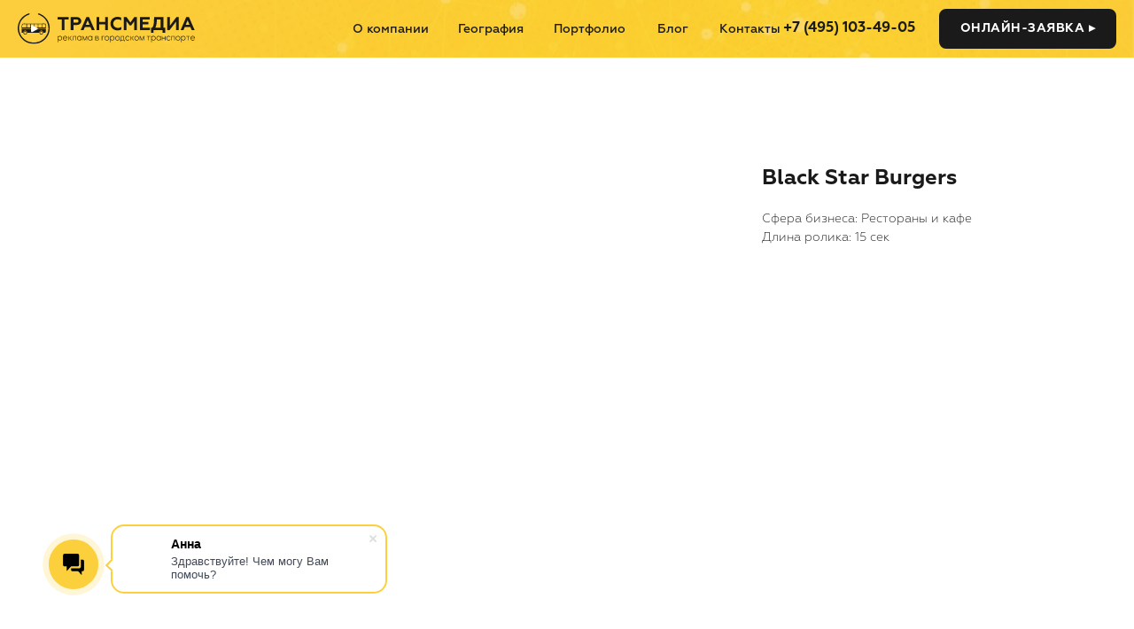

--- FILE ---
content_type: text/html; charset=UTF-8
request_url: https://tmmsk.ru/category/mytishchi/tproduct/263697898931-black-star-burgers
body_size: 46248
content:
<!DOCTYPE html> <html> <head> <meta charset="utf-8" /> <meta http-equiv="Content-Type" content="text/html; charset=utf-8" /> <meta name="viewport" content="width=device-width, initial-scale=1.0" /> <!--metatextblock-->
<title>Black Star Burgers - рекламная кампания от Трансмедиа</title>
<meta name="description" content="Black Star Burgers - пример рекламной кампании на digital-мониторах в городском транспорте по всей Московской области и в отдельных городах от компании Трансмедиа">
<meta name="keywords" content="">
<meta property="og:title" content="Black Star Burgers - рекламная кампания от Трансмедиа" />
<meta property="og:description" content="Black Star Burgers - пример рекламной кампании на digital-мониторах в городском транспорте по всей Московской области и в отдельных городах от компании Трансмедиа" />
<meta property="og:type" content="website" />
<meta property="og:url" content="https://tmmsk.ru/category/mytishchi/tproduct/263697898931-black-star-burgers" />
<meta property="og:image" content="https://static.tildacdn.com/stor3336-3464-4161-b833-663136366530/68193418.png" />
<link rel="canonical" href="https://tmmsk.ru/category/mytishchi/tproduct/263697898931-black-star-burgers" />
<!--/metatextblock--> <meta name="format-detection" content="telephone=no" /> <meta http-equiv="x-dns-prefetch-control" content="on"> <link rel="dns-prefetch" href="https://ws.tildacdn.com"> <link rel="dns-prefetch" href="https://static.tildacdn.com"> <link rel="shortcut icon" href="https://static.tildacdn.com/tild6665-3162-4539-b164-353237613430/group-107fav.ico" type="image/x-icon" /> <!-- Assets --> <script src="https://neo.tildacdn.com/js/tilda-fallback-1.0.min.js" async charset="utf-8"></script> <link rel="stylesheet" href="https://static.tildacdn.com/css/tilda-grid-3.0.min.css" type="text/css" media="all" onerror="this.loaderr='y';"/> <link rel="stylesheet" href="https://static.tildacdn.com/ws/project7774606/tilda-blocks-page39656016.min.css?t=1749536282" type="text/css" media="all" onerror="this.loaderr='y';" /><link rel="stylesheet" href="https://static.tildacdn.com/ws/project7774606/tilda-blocks-page40197685.min.css?t=1749536282" type="text/css" media="all" onerror="this.loaderr='y';" /><link rel="stylesheet" href="https://static.tildacdn.com/ws/project7774606/tilda-blocks-page40200182.min.css?t=1749536249" type="text/css" media="all" onerror="this.loaderr='y';" /> <link rel="stylesheet" href="https://static.tildacdn.com/css/tilda-animation-2.0.min.css" type="text/css" media="all" onerror="this.loaderr='y';" /> <link rel="stylesheet" href="https://static.tildacdn.com/css/tilda-popup-1.1.min.css" type="text/css" media="print" onload="this.media='all';" onerror="this.loaderr='y';" /> <noscript><link rel="stylesheet" href="https://static.tildacdn.com/css/tilda-popup-1.1.min.css" type="text/css" media="all" /></noscript> <link rel="stylesheet" href="https://static.tildacdn.com/css/tilda-slds-1.4.min.css" type="text/css" media="print" onload="this.media='all';" onerror="this.loaderr='y';" /> <noscript><link rel="stylesheet" href="https://static.tildacdn.com/css/tilda-slds-1.4.min.css" type="text/css" media="all" /></noscript> <link rel="stylesheet" href="https://static.tildacdn.com/css/tilda-catalog-1.1.min.css" type="text/css" media="print" onload="this.media='all';" onerror="this.loaderr='y';" /> <noscript><link rel="stylesheet" href="https://static.tildacdn.com/css/tilda-catalog-1.1.min.css" type="text/css" media="all" /></noscript> <link rel="stylesheet" href="https://static.tildacdn.com/css/tilda-forms-1.0.min.css" type="text/css" media="all" onerror="this.loaderr='y';" /> <link rel="stylesheet" href="https://static.tildacdn.com/css/tilda-menusub-1.0.min.css" type="text/css" media="print" onload="this.media='all';" onerror="this.loaderr='y';" /> <noscript><link rel="stylesheet" href="https://static.tildacdn.com/css/tilda-menusub-1.0.min.css" type="text/css" media="all" /></noscript> <script nomodule src="https://static.tildacdn.com/js/tilda-polyfill-1.0.min.js" charset="utf-8"></script> <script type="text/javascript">function t_onReady(func) {if(document.readyState!='loading') {func();} else {document.addEventListener('DOMContentLoaded',func);}}
function t_onFuncLoad(funcName,okFunc,time) {if(typeof window[funcName]==='function') {okFunc();} else {setTimeout(function() {t_onFuncLoad(funcName,okFunc,time);},(time||100));}}function t396_initialScale(t){t=document.getElementById("rec"+t);if(t){t=t.querySelector(".t396__artboard");if(t){var e,r=document.documentElement.clientWidth,a=[];if(i=t.getAttribute("data-artboard-screens"))for(var i=i.split(","),l=0;l<i.length;l++)a[l]=parseInt(i[l],10);else a=[320,480,640,960,1200];for(l=0;l<a.length;l++){var n=a[l];n<=r&&(e=n)}var o="edit"===window.allrecords.getAttribute("data-tilda-mode"),d="center"===t396_getFieldValue(t,"valign",e,a),c="grid"===t396_getFieldValue(t,"upscale",e,a),s=t396_getFieldValue(t,"height_vh",e,a),u=t396_getFieldValue(t,"height",e,a),g=!!window.opr&&!!window.opr.addons||!!window.opera||-1!==navigator.userAgent.indexOf(" OPR/");if(!o&&d&&!c&&!s&&u&&!g){for(var _=parseFloat((r/e).toFixed(3)),f=[t,t.querySelector(".t396__carrier"),t.querySelector(".t396__filter")],l=0;l<f.length;l++)f[l].style.height=Math.floor(parseInt(u,10)*_)+"px";t396_scaleInitial__getElementsToScale(t).forEach(function(t){t.style.zoom=_})}}}}function t396_scaleInitial__getElementsToScale(t){return t?Array.prototype.slice.call(t.children).filter(function(t){return t&&(t.classList.contains("t396__elem")||t.classList.contains("t396__group"))}):[]}function t396_getFieldValue(t,e,r,a){var i=a[a.length-1],l=r===i?t.getAttribute("data-artboard-"+e):t.getAttribute("data-artboard-"+e+"-res-"+r);if(!l)for(var n=0;n<a.length;n++){var o=a[n];if(!(o<=r)&&(l=o===i?t.getAttribute("data-artboard-"+e):t.getAttribute("data-artboard-"+e+"-res-"+o)))break}return l}</script> <script src="https://static.tildacdn.com/js/jquery-1.10.2.min.js" charset="utf-8" onerror="this.loaderr='y';"></script> <script src="https://static.tildacdn.com/js/tilda-scripts-3.0.min.js" charset="utf-8" defer onerror="this.loaderr='y';"></script> <script src="https://static.tildacdn.com/ws/project7774606/tilda-blocks-page39656016.min.js?t=1749536282" onerror="this.loaderr='y';"></script><script src="https://static.tildacdn.com/ws/project7774606/tilda-blocks-page40197685.min.js?t=1749536282" onerror="this.loaderr='y';"></script><script src="https://static.tildacdn.com/ws/project7774606/tilda-blocks-page40200182.min.js?t=1749536249" charset="utf-8" onerror="this.loaderr='y';"></script> <script src="https://static.tildacdn.com/js/tilda-lazyload-1.0.min.js" charset="utf-8" async onerror="this.loaderr='y';"></script> <script src="https://static.tildacdn.com/js/tilda-animation-2.0.min.js" charset="utf-8" async onerror="this.loaderr='y';"></script> <script src="https://static.tildacdn.com/js/tilda-zero-1.1.min.js" charset="utf-8" async onerror="this.loaderr='y';"></script> <script src="https://static.tildacdn.com/js/tilda-menu-1.0.min.js" charset="utf-8" async onerror="this.loaderr='y';"></script> <script src="https://static.tildacdn.com/js/hammer.min.js" charset="utf-8" async onerror="this.loaderr='y';"></script> <script src="https://static.tildacdn.com/js/tilda-slds-1.4.min.js" charset="utf-8" async onerror="this.loaderr='y';"></script> <script src="https://static.tildacdn.com/js/tilda-products-1.0.min.js" charset="utf-8" async onerror="this.loaderr='y';"></script> <script src="https://static.tildacdn.com/js/tilda-catalog-1.1.min.js" charset="utf-8" async onerror="this.loaderr='y';"></script> <script src="https://static.tildacdn.com/js/tilda-submenublocks-1.0.min.js" charset="utf-8" async onerror="this.loaderr='y';"></script> <script src="https://static.tildacdn.com/js/tilda-menusub-1.0.min.js" charset="utf-8" async onerror="this.loaderr='y';"></script> <script src="https://static.tildacdn.com/js/tilda-popup-1.0.min.js" charset="utf-8" async onerror="this.loaderr='y';"></script> <script src="https://static.tildacdn.com/js/tilda-forms-1.0.min.js" charset="utf-8" async onerror="this.loaderr='y';"></script> <script src="https://static.tildacdn.com/js/tilda-zero-forms-1.0.min.js" charset="utf-8" async onerror="this.loaderr='y';"></script> <script src="https://static.tildacdn.com/js/tilda-animation-sbs-1.0.min.js" charset="utf-8" async onerror="this.loaderr='y';"></script> <script src="https://static.tildacdn.com/js/tilda-zero-scale-1.0.min.js" charset="utf-8" async onerror="this.loaderr='y';"></script> <script src="https://static.tildacdn.com/js/tilda-zero-fixed-1.0.min.js" charset="utf-8" async onerror="this.loaderr='y';"></script> <script src="https://static.tildacdn.com/js/tilda-zero-top-shift-1.0.min.js" charset="utf-8" async onerror="this.loaderr='y';"></script> <script src="https://static.tildacdn.com/js/tilda-skiplink-1.0.min.js" charset="utf-8" async onerror="this.loaderr='y';"></script> <script src="https://static.tildacdn.com/js/tilda-events-1.0.min.js" charset="utf-8" async onerror="this.loaderr='y';"></script> <!-- nominify begin --><script>
(function(w,d,u){
var s=d.createElement('script');s.async=true;s.src=u+'?'+(Date.now()/60000|0);
var h=d.getElementsByTagName('script')[0];h.parentNode.insertBefore(s,h);
})(window,document,'https://cdn-ru.bitrix24.ru/b14167694/crm/tag/call.tracker.js');
</script> <script>
   var _mtm = window._mtm = window._mtm || [];
   _mtm.push({ 'mtm.startTime': (new Date().getTime()), 'event': 'mtm.Start' });
   (function () {
       var d = document, g = d.createElement('script'), s = d.getElementsByTagName('script')[0];
       g.src = 'https://stat1.clickfraud.ru/js/container_X1j36RfF.js'; s.parentNode.insertBefore(g, s);
   })();
</script> <!-- Roistat Counter Start --> <script>
(function(w, d, s, h, id) {
    w.roistatProjectId = id; w.roistatHost = h;
    var p = d.location.protocol == "https:" ? "https://" : "http://";
    var u = /^.*roistat_visit=[^;]+(.*)?$/.test(d.cookie) ? "/dist/module.js" : "/api/site/1.0/"+id+"/init?referrer="+encodeURIComponent(d.location.href);
    var js = d.createElement(s); js.charset="UTF-8"; js.async = 1; js.src = p+h+u; var js2 = d.getElementsByTagName(s)[0]; js2.parentNode.insertBefore(js, js2);
})(window, document, 'script', 'cloud.roistat.com', '967f5dedfc76cefc2f04d865ddc15e4e');
</script> <!-- Roistat Counter End --> <!-- bitirx chat start --> <script>
        (function(w,d,u){
                var s=d.createElement('script');s.async=true;s.src=u+'?'+(Date.now()/60000|0);
                var h=d.getElementsByTagName('script')[0];h.parentNode.insertBefore(s,h);
        })(window,document,'https://cdn-ru.bitrix24.ru/b14167694/crm/site_button/loader_3_s86eaq.js');
</script> <!-- bitirx chat end --> <!-- Pixel Tag Code --> <script>(function(t,l,g,r,m){t[g]||(g=t[g]=function(){g.run?g.run.apply(g,arguments):g.queue.push(arguments)},g.queue=[],t=l.createElement®,t.async=!0,t.src=m,l=l.getElementsByTagName®[0],l.parentNode.insertBefore(t,l))})(window,document,'tgp','script','">https://telegram.org/js/pixel.js%27);tgp(%27init%27,%27o8PGZh1x%27);;
<!-- End Pixel Tag Code --> <script>
tgp('event','o8PGZh1x-oP3BPCQO');
</script><!-- nominify end --><script type="text/javascript">window.dataLayer=window.dataLayer||[];</script> <script type="text/javascript">(function() {if((/bot|google|yandex|baidu|bing|msn|duckduckbot|teoma|slurp|crawler|spider|robot|crawling|facebook/i.test(navigator.userAgent))===false&&typeof(sessionStorage)!='undefined'&&sessionStorage.getItem('visited')!=='y'&&document.visibilityState){var style=document.createElement('style');style.type='text/css';style.innerHTML='@media screen and (min-width: 980px) {.t-records {opacity: 0;}.t-records_animated {-webkit-transition: opacity ease-in-out .2s;-moz-transition: opacity ease-in-out .2s;-o-transition: opacity ease-in-out .2s;transition: opacity ease-in-out .2s;}.t-records.t-records_visible {opacity: 1;}}';document.getElementsByTagName('head')[0].appendChild(style);function t_setvisRecs(){var alr=document.querySelectorAll('.t-records');Array.prototype.forEach.call(alr,function(el) {el.classList.add("t-records_animated");});setTimeout(function() {Array.prototype.forEach.call(alr,function(el) {el.classList.add("t-records_visible");});sessionStorage.setItem("visited","y");},400);}
document.addEventListener('DOMContentLoaded',t_setvisRecs);}})();</script></head> <body class="t-body" style="margin:0;"> <!--allrecords--> <div id="allrecords" class="t-records" data-product-page="y" data-hook="blocks-collection-content-node" data-tilda-project-id="7774606" data-tilda-page-id="40200182" data-tilda-page-alias="category/mytishchi/" data-tilda-formskey="0a4c0a8e48a32f79f4eb6d4037774606" data-tilda-cookie="no" data-tilda-lazy="yes" data-tilda-root-zone="com" data-tilda-project-headcode="yes">
<!-- PRODUCT START -->

                
                        
                    
        
        
<!-- product header -->
<!--header-->
<div id="t-header" class="t-records" data-hook="blocks-collection-content-node" data-tilda-project-id="7774606" data-tilda-page-id="39656016" data-tilda-page-alias="header" data-tilda-formskey="0a4c0a8e48a32f79f4eb6d4037774606" data-tilda-cookie="no" data-tilda-lazy="yes" data-tilda-root-zone="one"  data-tilda-project-headcode="yes"     data-tilda-project-country="RU">

    <div id="rec641360181" class="r t-rec" style=" " data-animationappear="off" data-record-type="360"      >
<!-- T360 -->

        
    <style>
    .t-records {
        opacity: 0;
    }
    .t-records_animated {
        -webkit-transition: opacity ease-in-out 1s;
        -moz-transition: opacity ease-in-out 1s;
        -o-transition: opacity ease-in-out 1s;
        transition: opacity ease-in-out 1s;
    }
    .t-records.t-records_visible,
    .t-records .t-records {
        opacity: 1;
    }
    </style>
    
    
    
    <script>
        t_onReady(function () {
            var allRecords = document.querySelector('.t-records');
            window.addEventListener('pageshow', function (event) {
                if (event.persisted) {
                    allRecords.classList.add('t-records_visible');
                }
            });
        
            var rec = document.querySelector('#rec641360181');
            if (!rec) return;
            rec.setAttribute('data-animationappear', 'off');
            rec.style.opacity = '1';
            allRecords.classList.add('t-records_animated');
            setTimeout(function () {
                allRecords.classList.add('t-records_visible');
            }, 200);
        });
    </script>

        <script>
        t_onReady(function () {
            var selects = 'button:not(.t-submit):not(.t835__btn_next):not(.t835__btn_prev):not(.t835__btn_result):not(.t862__btn_next):not(.t862__btn_prev):not(.t862__btn_result):not(.t854__news-btn):not(.t862__btn_next),' +
                'a:not([href*="#"]):not(.carousel-control):not(.t-carousel__control):not(.t807__btn_reply):not([href^="#price"]):not([href^="javascript"]):not([href^="mailto"]):not([href^="tel"]):not([href^="link_sub"]):not(.js-feed-btn-show-more):not(.t367__opener):not([href^="https://www.dropbox.com/"])';
            var elements = document.querySelectorAll(selects);
            Array.prototype.forEach.call(elements, function (element) {
                if (element.getAttribute('data-menu-submenu-hook')) return;
                element.addEventListener('click', function (event) {
                    var goTo = this.getAttribute('href');
                    if (goTo !== null && !goTo.startsWith('#')) {
                        var ctrl = event.ctrlKey;
                        var cmd = event.metaKey && navigator.platform.indexOf('Mac') !== -1;
                        if (!ctrl && !cmd) {
                            var target = this.getAttribute('target');
                            if (target !== '_blank') {
                                event.preventDefault();
                                var allRecords = document.querySelector('.t-records');
                                if (allRecords) {
                                    allRecords.classList.remove('t-records_visible');
                                }
                                setTimeout(function () {
                                    window.location = goTo;
                                }, 500);
                            }
                        }
                    }
                });
            });
        });
    </script>
    
        

</div>


    <div id="rec641360182" class="r t-rec t-rec_pt_0 t-rec_pb_0" style="padding-top:0px;padding-bottom:0px; " data-animationappear="off" data-record-type="396"      >
<!-- T396 -->
<style>#rec641360182 .t396__artboard {position: fixed;width: 100%;left: 0;top: 0;z-index: 990;}#rec641360182 .t396__artboard {height: 65px;}#rec641360182 .t396__filter {height: 65px;    }#rec641360182 .t396__carrier{height: 65px;background-position: center center;background-attachment: scroll;background-size: cover;background-repeat: no-repeat;}@media screen and (max-width: 1199px) {#rec641360182 .t396__artboard,#rec641360182 .t396__filter,#rec641360182 .t396__carrier {}#rec641360182 .t396__filter {}#rec641360182 .t396__carrier {background-attachment: scroll;}}@media screen and (max-width: 959px) {#rec641360182 .t396__artboard,#rec641360182 .t396__filter,#rec641360182 .t396__carrier {}#rec641360182 .t396__filter {}#rec641360182 .t396__carrier {background-attachment: scroll;}}@media screen and (max-width: 639px) {#rec641360182 .t396__artboard,#rec641360182 .t396__filter,#rec641360182 .t396__carrier {height: 60px;}#rec641360182 .t396__filter {}#rec641360182 .t396__carrier {background-attachment: scroll;}}@media screen and (max-width: 479px) {#rec641360182 .t396__artboard,#rec641360182 .t396__filter,#rec641360182 .t396__carrier {height: 45px;}#rec641360182 .t396__filter {}#rec641360182 .t396__carrier {background-attachment: scroll;}}#rec641360182 .tn-elem[data-elem-id="1694006459721"] {
  z-index: 2;
  top:  0px;;
  left:  0px;;
  width: 100%;
  height: 65px;
}
#rec641360182 .tn-elem[data-elem-id="1694006459721"] .tn-atom {
  background-color: #fcce3d;
  background-position: 75.056% 50.912%;
  background-size: cover;
  background-repeat: no-repeat;
  border-width: var(--t396-borderwidth, 0);
  border-style: var(--t396-borderstyle, solid);
  border-color: var(--t396-bordercolor, transparent);
  box-shadow: 0px 0px 3px 1px rgba(26,26,26,0.1);
  transition: background-color var(--t396-speedhover,0s) ease-in-out, color var(--t396-speedhover,0s) ease-in-out, border-color var(--t396-speedhover,0s) ease-in-out, box-shadow var(--t396-shadowshoverspeed,0.2s) ease-in-out;
}
@media screen and (max-width: 639px) {
  #rec641360182 .tn-elem[data-elem-id="1694006459721"] {
    height: 55px;
  }
}
@media screen and (max-width: 479px) {
  #rec641360182 .tn-elem[data-elem-id="1694006459721"] {
    height: 45px;
  }
}#rec641360182 .tn-elem[data-elem-id="1694006675689"] {
  z-index: 3;
  top:  15px;;
  left:  20px;;
  width: 200px;
  height: auto;
}
#rec641360182 .tn-elem[data-elem-id="1694006675689"] .tn-atom {
  background-position: center center;
  border-width: var(--t396-borderwidth, 0);
  border-style: var(--t396-borderstyle, solid);
  border-color: var(--t396-bordercolor, transparent);
  transition: background-color var(--t396-speedhover,0s) ease-in-out, color var(--t396-speedhover,0s) ease-in-out, border-color var(--t396-speedhover,0s) ease-in-out, box-shadow var(--t396-shadowshoverspeed,0.2s) ease-in-out;
}
@media screen and (max-width: 639px) {
  #rec641360182 .tn-elem[data-elem-id="1694006675689"] {
    left:  15px;;
    width: 155px;
    height: auto;
  }
}
@media screen and (max-width: 479px) {
  #rec641360182 .tn-elem[data-elem-id="1694006675689"] {
    top:  9px;;
    width: 145px;
    height: auto;
  }
}#rec641360182 .tn-elem[data-elem-id="1694006725651"] {
  color: #ffffff;
  text-align: center;
  z-index: 4;
  top:  10px;;
  left:  calc(100% - 200px + -20px);;
  width: 200px;
  height: 45px;
}
#rec641360182 .tn-elem[data-elem-id="1694006725651"] .tn-atom {
  color: #ffffff;
  font-size: 14px;
  font-family: 'Geometria', Arial,sans-serif;
  line-height: 1.55;
  font-weight: 600;
  letter-spacing: 0.5px;
  text-transform: uppercase;
  border-radius: 8px;
  background-position: center center;
  --t396-borderwidth: 2px;
  --t396-borderstyle: solid;
  --t396-borderstyle-existed: 1;
  --t396-bordercolor: #1a1a1a;
  --t396-speedhover: 0.2s;
  transition: background-color var(--t396-speedhover,0s) ease-in-out, color var(--t396-speedhover,0s) ease-in-out, border-color var(--t396-speedhover,0s) ease-in-out, box-shadow var(--t396-shadowshoverspeed,0.2s) ease-in-out;
  --t396-bgcolor-color: #1a1a1a;
  --t396-bgcolor-image: none;
  --t396-bgcolor-hover-color: #fcce3d;
  --t396-bgcolor-hover-image: none;
  background-color: var(--t396-bgcolor-color, transparent);
  -webkit-box-pack: center;
  -ms-flex-pack: center;
  justify-content: center;
  padding: 0;
  border-width: var(--t396-borderwidth, 0);
  border-style: var(--t396-borderstyle, solid);
  border-color: var(--t396-bordercolor, transparent);
}
#rec641360182 .tn-elem[data-elem-id="1694006725651"] .tn-atom::after {
  display: none;
}
#rec641360182 .tn-elem[data-elem-id="1694006725651"] .tn-atom .tn-atom__button-text {
  transition: color var(--t396-speedhover,0s) ease-in-out;
  color: #ffffff;
}
#rec641360182 .tn-elem[data-elem-id="1694006725651"] .tn-atom .tn-atom__button-border::before {
  display: none;
}
#rec641360182 .tn-elem[data-elem-id="1694006725651"] .tn-atom .tn-atom__button-border::after {
  display: none;
}
@media (hover), (min-width:0\0) {
  #rec641360182 .tn-elem[data-elem-id="1694006725651"] .tn-atom:hover::after {
    opacity: 0;
  }
  #rec641360182 .tn-elem[data-elem-id="1694006725651"] .tn-atom:hover {
    animation-name: none;
    background-color: var(--t396-bgcolor-hover-color, var(--t396-bgcolor-color, transparent));
  }
}
@media (hover), (min-width:0\0) {
  #rec641360182 .tn-elem[data-elem-id="1694006725651"] .tn-atom:hover {
    border-style: var(--t396-borderstyle, solid);
    border-color: var(--t396-bordercolor-hover, var(--t396-bordercolor, transparent));
  }
}
@media (hover), (min-width:0\0) {
  #rec641360182 .tn-elem[data-elem-id="1694006725651"] .tn-atom:hover {
    color: #1a1a1a;
  }
  #rec641360182 .tn-elem[data-elem-id="1694006725651"] .tn-atom:hover .tn-atom__button-text {
    color: #1a1a1a;
  }
}
@media screen and (max-width: 1199px) {
  #rec641360182 .tn-elem[data-elem-id="1694006725651"] {
    left:  calc(100% - 200px + -92px);;
    width: px;
  }
  #rec641360182 .tn-elem[data-elem-id="1694006725651"] .tn-atom {
    white-space: normal;
    background-size: cover;
    background-color: var(--t396-bgcolor-color, transparent);
    padding: 0;
    border-width: var(--t396-borderwidth, 0);
    border-style: var(--t396-borderstyle, solid);
    border-color: var(--t396-bordercolor, transparent);
  }
  #rec641360182 .tn-elem[data-elem-id="1694006725651"] .tn-atom::after {
    display: none;
  }
  #rec641360182 .tn-elem[data-elem-id="1694006725651"] .tn-atom .tn-atom__button-text {
    overflow: visible;
  }
  #rec641360182 .tn-elem[data-elem-id="1694006725651"] .tn-atom .tn-atom__button-border::before {
    display: none;
  }
  #rec641360182 .tn-elem[data-elem-id="1694006725651"] .tn-atom .tn-atom__button-border::after {
    display: none;
  }
  @media (hover), (min-width:0\0) {
    #rec641360182 .tn-elem[data-elem-id="1694006725651"] .tn-atom:hover::after {
      opacity: 0;
    }
    #rec641360182 .tn-elem[data-elem-id="1694006725651"] .tn-atom:hover {
      animation-name: none;
      background-color: var(--t396-bgcolor-hover-color, var(--t396-bgcolor-color, transparent));
    }
  }
  @media (hover), (min-width:0\0) {
    #rec641360182 .tn-elem[data-elem-id="1694006725651"] .tn-atom:hover {
      border-style: var(--t396-borderstyle, solid);
      border-color: var(--t396-bordercolor-hover, var(--t396-bordercolor, transparent));
    }
  }
}
@media screen and (max-width: 959px) {
  #rec641360182 .tn-elem[data-elem-id="1694006725651"] {
    width: 108px;
  }
  #rec641360182 .tn-elem[data-elem-id="1694006725651"] .tn-atom {
    white-space: normal;
    font-size: 12px;
    background-size: cover;
    background-color: var(--t396-bgcolor-color, transparent);
    padding: 0;
    border-width: var(--t396-borderwidth, 0);
    border-style: var(--t396-borderstyle, solid);
    border-color: var(--t396-bordercolor, transparent);
  }
  #rec641360182 .tn-elem[data-elem-id="1694006725651"] .tn-atom::after {
    display: none;
  }
  #rec641360182 .tn-elem[data-elem-id="1694006725651"] .tn-atom .tn-atom__button-text {
    overflow: visible;
  }
  #rec641360182 .tn-elem[data-elem-id="1694006725651"] .tn-atom .tn-atom__button-border::before {
    display: none;
  }
  #rec641360182 .tn-elem[data-elem-id="1694006725651"] .tn-atom .tn-atom__button-border::after {
    display: none;
  }
  @media (hover), (min-width:0\0) {
    #rec641360182 .tn-elem[data-elem-id="1694006725651"] .tn-atom:hover::after {
      opacity: 0;
    }
    #rec641360182 .tn-elem[data-elem-id="1694006725651"] .tn-atom:hover {
      animation-name: none;
      background-color: var(--t396-bgcolor-hover-color, var(--t396-bgcolor-color, transparent));
    }
  }
  @media (hover), (min-width:0\0) {
    #rec641360182 .tn-elem[data-elem-id="1694006725651"] .tn-atom:hover {
      border-style: var(--t396-borderstyle, solid);
      border-color: var(--t396-bordercolor-hover, var(--t396-bordercolor, transparent));
    }
  }
}
@media screen and (max-width: 639px) {
  #rec641360182 .tn-elem[data-elem-id="1694006725651"] {
    left:  calc(100% - 200px + -69px);;
    width: 79px;
    height: 36px;
  }
  #rec641360182 .tn-elem[data-elem-id="1694006725651"] .tn-atom {
    white-space: normal;
    font-size: 9px;
    background-size: cover;
    background-color: var(--t396-bgcolor-color, transparent);
    padding: 0;
    border-width: var(--t396-borderwidth, 0);
    border-style: var(--t396-borderstyle, solid);
    border-color: var(--t396-bordercolor, transparent);
  }
  #rec641360182 .tn-elem[data-elem-id="1694006725651"] .tn-atom::after {
    display: none;
  }
  #rec641360182 .tn-elem[data-elem-id="1694006725651"] .tn-atom .tn-atom__button-text {
    overflow: visible;
  }
  #rec641360182 .tn-elem[data-elem-id="1694006725651"] .tn-atom .tn-atom__button-border::before {
    display: none;
  }
  #rec641360182 .tn-elem[data-elem-id="1694006725651"] .tn-atom .tn-atom__button-border::after {
    display: none;
  }
  @media (hover), (min-width:0\0) {
    #rec641360182 .tn-elem[data-elem-id="1694006725651"] .tn-atom:hover::after {
      opacity: 0;
    }
    #rec641360182 .tn-elem[data-elem-id="1694006725651"] .tn-atom:hover {
      animation-name: none;
      background-color: var(--t396-bgcolor-hover-color, var(--t396-bgcolor-color, transparent));
    }
  }
  @media (hover), (min-width:0\0) {
    #rec641360182 .tn-elem[data-elem-id="1694006725651"] .tn-atom:hover {
      border-style: var(--t396-borderstyle, solid);
      border-color: var(--t396-bordercolor-hover, var(--t396-bordercolor, transparent));
    }
  }
}
@media screen and (max-width: 479px) {
  #rec641360182 .tn-elem[data-elem-id="1694006725651"] {
    top:  -100px;;
    left:  calc(100% - 200px + -16px);;
    width: 96px;
    height: 23px;
    border-radius: 5px;
  }
  #rec641360182 .tn-elem[data-elem-id="1694006725651"] .tn-atom {
    white-space: normal;
    font-size: 8px;
    background-size: cover;
    border-radius: 5px;
    --t396-borderwidth: 1px;
    background-color: var(--t396-bgcolor-color, transparent);
    padding: 0;
    border-width: var(--t396-borderwidth, 0);
    border-style: var(--t396-borderstyle, solid);
    border-color: var(--t396-bordercolor, transparent);
  }
  #rec641360182 .tn-elem[data-elem-id="1694006725651"] .tn-atom::after {
    display: none;
  }
  #rec641360182 .tn-elem[data-elem-id="1694006725651"] .tn-atom .tn-atom__button-text {
    overflow: visible;
  }
  #rec641360182 .tn-elem[data-elem-id="1694006725651"] .tn-atom .tn-atom__button-border::before {
    display: none;
  }
  #rec641360182 .tn-elem[data-elem-id="1694006725651"] .tn-atom .tn-atom__button-border::after {
    display: none;
  }
  @media (hover), (min-width:0\0) {
    #rec641360182 .tn-elem[data-elem-id="1694006725651"] .tn-atom:hover::after {
      opacity: 0;
    }
    #rec641360182 .tn-elem[data-elem-id="1694006725651"] .tn-atom:hover {
      animation-name: none;
      background-color: var(--t396-bgcolor-hover-color, var(--t396-bgcolor-color, transparent));
    }
  }
  @media (hover), (min-width:0\0) {
    #rec641360182 .tn-elem[data-elem-id="1694006725651"] .tn-atom:hover {
      border-style: var(--t396-borderstyle, solid);
      border-color: var(--t396-bordercolor-hover, var(--t396-bordercolor, transparent));
    }
  }
}#rec641360182 .tn-elem[data-elem-id="1694006991928"] {
  color: #1a1a1a;
  text-align: center;
  z-index: 5;
  top:  14px;;
  left:  calc(50% - 600px + 357px);;
  width: 88px;
  height: 40px;
}
#rec641360182 .tn-elem[data-elem-id="1694006991928"] .tn-atom {
  color: #1a1a1a;
  font-size: 14px;
  font-family: 'Geometria', Arial,sans-serif;
  line-height: 1.55;
  font-weight: 400;
  border-radius: 10px;
  background-position: center center;
  --t396-speedhover: 0.2s;
  transition: background-color var(--t396-speedhover,0s) ease-in-out, color var(--t396-speedhover,0s) ease-in-out, border-color var(--t396-speedhover,0s) ease-in-out, box-shadow var(--t396-shadowshoverspeed,0.2s) ease-in-out;
  -webkit-box-pack: center;
  -ms-flex-pack: center;
  justify-content: center;
}
#rec641360182 .tn-elem[data-elem-id="1694006991928"] .tn-atom::after {
  display: none;
}
#rec641360182 .tn-elem[data-elem-id="1694006991928"] .tn-atom .tn-atom__button-text {
  transition: color var(--t396-speedhover,0s) ease-in-out;
  color: #1a1a1a;
}
#rec641360182 .tn-elem[data-elem-id="1694006991928"] .tn-atom .tn-atom__button-border::before {
  display: none;
}
#rec641360182 .tn-elem[data-elem-id="1694006991928"] .tn-atom .tn-atom__button-border::after {
  display: none;
}
@media (hover), (min-width:0\0) {
  #rec641360182 .tn-elem[data-elem-id="1694006991928"] .tn-atom:hover::after {
    opacity: 0;
  }
  #rec641360182 .tn-elem[data-elem-id="1694006991928"] .tn-atom:hover {
    animation-name: none;
  }
}
@media (hover), (min-width:0\0) {
  #rec641360182 .tn-elem[data-elem-id="1694006991928"] .tn-atom:hover {
    color: #ffffff;
  }
  #rec641360182 .tn-elem[data-elem-id="1694006991928"] .tn-atom:hover .tn-atom__button-text {
    color: #ffffff;
  }
}
@media screen and (max-width: 1199px) {
  #rec641360182 .tn-elem[data-elem-id="1694006991928"] {
    top:  -131px;;
    left:  calc(50% - 480px + 208px);;
    width: px;
  }
  #rec641360182 .tn-elem[data-elem-id="1694006991928"] .tn-atom {
    white-space: normal;
    background-size: cover;
  }
  #rec641360182 .tn-elem[data-elem-id="1694006991928"] .tn-atom::after {
    display: none;
  }
  #rec641360182 .tn-elem[data-elem-id="1694006991928"] .tn-atom .tn-atom__button-text {
    overflow: visible;
  }
  #rec641360182 .tn-elem[data-elem-id="1694006991928"] .tn-atom .tn-atom__button-border::before {
    display: none;
  }
  #rec641360182 .tn-elem[data-elem-id="1694006991928"] .tn-atom .tn-atom__button-border::after {
    display: none;
  }
  @media (hover), (min-width:0\0) {
    #rec641360182 .tn-elem[data-elem-id="1694006991928"] .tn-atom:hover::after {
      opacity: 0;
    }
    #rec641360182 .tn-elem[data-elem-id="1694006991928"] .tn-atom:hover {
      animation-name: none;
    }
  }
}
@media screen and (max-width: 959px) {
  #rec641360182 .tn-elem[data-elem-id="1694006991928"] .tn-atom {
    white-space: normal;
    background-size: cover;
  }
  #rec641360182 .tn-elem[data-elem-id="1694006991928"] .tn-atom::after {
    display: none;
  }
  #rec641360182 .tn-elem[data-elem-id="1694006991928"] .tn-atom .tn-atom__button-text {
    overflow: visible;
  }
  #rec641360182 .tn-elem[data-elem-id="1694006991928"] .tn-atom .tn-atom__button-border::before {
    display: none;
  }
  #rec641360182 .tn-elem[data-elem-id="1694006991928"] .tn-atom .tn-atom__button-border::after {
    display: none;
  }
  @media (hover), (min-width:0\0) {
    #rec641360182 .tn-elem[data-elem-id="1694006991928"] .tn-atom:hover::after {
      opacity: 0;
    }
    #rec641360182 .tn-elem[data-elem-id="1694006991928"] .tn-atom:hover {
      animation-name: none;
    }
  }
}
@media screen and (max-width: 639px) {
  #rec641360182 .tn-elem[data-elem-id="1694006991928"] .tn-atom {
    white-space: normal;
    background-size: cover;
  }
  #rec641360182 .tn-elem[data-elem-id="1694006991928"] .tn-atom::after {
    display: none;
  }
  #rec641360182 .tn-elem[data-elem-id="1694006991928"] .tn-atom .tn-atom__button-text {
    overflow: visible;
  }
  #rec641360182 .tn-elem[data-elem-id="1694006991928"] .tn-atom .tn-atom__button-border::before {
    display: none;
  }
  #rec641360182 .tn-elem[data-elem-id="1694006991928"] .tn-atom .tn-atom__button-border::after {
    display: none;
  }
  @media (hover), (min-width:0\0) {
    #rec641360182 .tn-elem[data-elem-id="1694006991928"] .tn-atom:hover::after {
      opacity: 0;
    }
    #rec641360182 .tn-elem[data-elem-id="1694006991928"] .tn-atom:hover {
      animation-name: none;
    }
  }
}
@media screen and (max-width: 479px) {
  #rec641360182 .tn-elem[data-elem-id="1694006991928"] .tn-atom {
    white-space: normal;
    background-size: cover;
  }
  #rec641360182 .tn-elem[data-elem-id="1694006991928"] .tn-atom::after {
    display: none;
  }
  #rec641360182 .tn-elem[data-elem-id="1694006991928"] .tn-atom .tn-atom__button-text {
    overflow: visible;
  }
  #rec641360182 .tn-elem[data-elem-id="1694006991928"] .tn-atom .tn-atom__button-border::before {
    display: none;
  }
  #rec641360182 .tn-elem[data-elem-id="1694006991928"] .tn-atom .tn-atom__button-border::after {
    display: none;
  }
  @media (hover), (min-width:0\0) {
    #rec641360182 .tn-elem[data-elem-id="1694006991928"] .tn-atom:hover::after {
      opacity: 0;
    }
    #rec641360182 .tn-elem[data-elem-id="1694006991928"] .tn-atom:hover {
      animation-name: none;
    }
  }
}#rec641360182 .tn-elem[data-elem-id="1694007136029"] {
  color: #1a1a1a;
  text-align: center;
  z-index: 6;
  top:  14px;;
  left:  calc(50% - 600px + 475px);;
  width: 78px;
  height: 40px;
}
#rec641360182 .tn-elem[data-elem-id="1694007136029"] .tn-atom {
  color: #1a1a1a;
  font-size: 14px;
  font-family: 'Geometria', Arial,sans-serif;
  line-height: 1.55;
  font-weight: 400;
  border-radius: 10px;
  background-position: center center;
  --t396-speedhover: 0.2s;
  transition: background-color var(--t396-speedhover,0s) ease-in-out, color var(--t396-speedhover,0s) ease-in-out, border-color var(--t396-speedhover,0s) ease-in-out, box-shadow var(--t396-shadowshoverspeed,0.2s) ease-in-out;
  -webkit-box-pack: center;
  -ms-flex-pack: center;
  justify-content: center;
}
#rec641360182 .tn-elem[data-elem-id="1694007136029"] .tn-atom::after {
  display: none;
}
#rec641360182 .tn-elem[data-elem-id="1694007136029"] .tn-atom .tn-atom__button-text {
  transition: color var(--t396-speedhover,0s) ease-in-out;
  color: #1a1a1a;
}
#rec641360182 .tn-elem[data-elem-id="1694007136029"] .tn-atom .tn-atom__button-border::before {
  display: none;
}
#rec641360182 .tn-elem[data-elem-id="1694007136029"] .tn-atom .tn-atom__button-border::after {
  display: none;
}
@media (hover), (min-width:0\0) {
  #rec641360182 .tn-elem[data-elem-id="1694007136029"] .tn-atom:hover::after {
    opacity: 0;
  }
  #rec641360182 .tn-elem[data-elem-id="1694007136029"] .tn-atom:hover {
    animation-name: none;
  }
}
@media (hover), (min-width:0\0) {
  #rec641360182 .tn-elem[data-elem-id="1694007136029"] .tn-atom:hover {
    color: #ffffff;
  }
  #rec641360182 .tn-elem[data-elem-id="1694007136029"] .tn-atom:hover .tn-atom__button-text {
    color: #ffffff;
  }
}
@media screen and (max-width: 1199px) {
  #rec641360182 .tn-elem[data-elem-id="1694007136029"] {
    top:  -131px;;
    left:  calc(50% - 480px + 397px);;
    width: px;
  }
  #rec641360182 .tn-elem[data-elem-id="1694007136029"] .tn-atom {
    white-space: normal;
    background-size: cover;
  }
  #rec641360182 .tn-elem[data-elem-id="1694007136029"] .tn-atom::after {
    display: none;
  }
  #rec641360182 .tn-elem[data-elem-id="1694007136029"] .tn-atom .tn-atom__button-text {
    overflow: visible;
  }
  #rec641360182 .tn-elem[data-elem-id="1694007136029"] .tn-atom .tn-atom__button-border::before {
    display: none;
  }
  #rec641360182 .tn-elem[data-elem-id="1694007136029"] .tn-atom .tn-atom__button-border::after {
    display: none;
  }
  @media (hover), (min-width:0\0) {
    #rec641360182 .tn-elem[data-elem-id="1694007136029"] .tn-atom:hover::after {
      opacity: 0;
    }
    #rec641360182 .tn-elem[data-elem-id="1694007136029"] .tn-atom:hover {
      animation-name: none;
    }
  }
}
@media screen and (max-width: 959px) {
  #rec641360182 .tn-elem[data-elem-id="1694007136029"] .tn-atom {
    white-space: normal;
    background-size: cover;
  }
  #rec641360182 .tn-elem[data-elem-id="1694007136029"] .tn-atom::after {
    display: none;
  }
  #rec641360182 .tn-elem[data-elem-id="1694007136029"] .tn-atom .tn-atom__button-text {
    overflow: visible;
  }
  #rec641360182 .tn-elem[data-elem-id="1694007136029"] .tn-atom .tn-atom__button-border::before {
    display: none;
  }
  #rec641360182 .tn-elem[data-elem-id="1694007136029"] .tn-atom .tn-atom__button-border::after {
    display: none;
  }
  @media (hover), (min-width:0\0) {
    #rec641360182 .tn-elem[data-elem-id="1694007136029"] .tn-atom:hover::after {
      opacity: 0;
    }
    #rec641360182 .tn-elem[data-elem-id="1694007136029"] .tn-atom:hover {
      animation-name: none;
    }
  }
}
@media screen and (max-width: 639px) {
  #rec641360182 .tn-elem[data-elem-id="1694007136029"] .tn-atom {
    white-space: normal;
    background-size: cover;
  }
  #rec641360182 .tn-elem[data-elem-id="1694007136029"] .tn-atom::after {
    display: none;
  }
  #rec641360182 .tn-elem[data-elem-id="1694007136029"] .tn-atom .tn-atom__button-text {
    overflow: visible;
  }
  #rec641360182 .tn-elem[data-elem-id="1694007136029"] .tn-atom .tn-atom__button-border::before {
    display: none;
  }
  #rec641360182 .tn-elem[data-elem-id="1694007136029"] .tn-atom .tn-atom__button-border::after {
    display: none;
  }
  @media (hover), (min-width:0\0) {
    #rec641360182 .tn-elem[data-elem-id="1694007136029"] .tn-atom:hover::after {
      opacity: 0;
    }
    #rec641360182 .tn-elem[data-elem-id="1694007136029"] .tn-atom:hover {
      animation-name: none;
    }
  }
}
@media screen and (max-width: 479px) {
  #rec641360182 .tn-elem[data-elem-id="1694007136029"] .tn-atom {
    white-space: normal;
    background-size: cover;
  }
  #rec641360182 .tn-elem[data-elem-id="1694007136029"] .tn-atom::after {
    display: none;
  }
  #rec641360182 .tn-elem[data-elem-id="1694007136029"] .tn-atom .tn-atom__button-text {
    overflow: visible;
  }
  #rec641360182 .tn-elem[data-elem-id="1694007136029"] .tn-atom .tn-atom__button-border::before {
    display: none;
  }
  #rec641360182 .tn-elem[data-elem-id="1694007136029"] .tn-atom .tn-atom__button-border::after {
    display: none;
  }
  @media (hover), (min-width:0\0) {
    #rec641360182 .tn-elem[data-elem-id="1694007136029"] .tn-atom:hover::after {
      opacity: 0;
    }
    #rec641360182 .tn-elem[data-elem-id="1694007136029"] .tn-atom:hover {
      animation-name: none;
    }
  }
}#rec641360182 .tn-elem[data-elem-id="1694007164096"] {
  color: #1a1a1a;
  text-align: center;
  z-index: 7;
  top:  14px;;
  left:  calc(50% - 600px + 583px);;
  width: 84px;
  height: 40px;
}
#rec641360182 .tn-elem[data-elem-id="1694007164096"] .tn-atom {
  color: #1a1a1a;
  font-size: 14px;
  font-family: 'Geometria', Arial,sans-serif;
  line-height: 1.55;
  font-weight: 400;
  border-radius: 10px;
  background-position: center center;
  --t396-speedhover: 0.2s;
  transition: background-color var(--t396-speedhover,0s) ease-in-out, color var(--t396-speedhover,0s) ease-in-out, border-color var(--t396-speedhover,0s) ease-in-out, box-shadow var(--t396-shadowshoverspeed,0.2s) ease-in-out;
  -webkit-box-pack: center;
  -ms-flex-pack: center;
  justify-content: center;
}
#rec641360182 .tn-elem[data-elem-id="1694007164096"] .tn-atom::after {
  display: none;
}
#rec641360182 .tn-elem[data-elem-id="1694007164096"] .tn-atom .tn-atom__button-text {
  transition: color var(--t396-speedhover,0s) ease-in-out;
  color: #1a1a1a;
}
#rec641360182 .tn-elem[data-elem-id="1694007164096"] .tn-atom .tn-atom__button-border::before {
  display: none;
}
#rec641360182 .tn-elem[data-elem-id="1694007164096"] .tn-atom .tn-atom__button-border::after {
  display: none;
}
@media (hover), (min-width:0\0) {
  #rec641360182 .tn-elem[data-elem-id="1694007164096"] .tn-atom:hover::after {
    opacity: 0;
  }
  #rec641360182 .tn-elem[data-elem-id="1694007164096"] .tn-atom:hover {
    animation-name: none;
  }
}
@media (hover), (min-width:0\0) {
  #rec641360182 .tn-elem[data-elem-id="1694007164096"] .tn-atom:hover {
    color: #ffffff;
  }
  #rec641360182 .tn-elem[data-elem-id="1694007164096"] .tn-atom:hover .tn-atom__button-text {
    color: #ffffff;
  }
}
@media screen and (max-width: 1199px) {
  #rec641360182 .tn-elem[data-elem-id="1694007164096"] {
    top:  -131px;;
    left:  calc(50% - 480px + 500px);;
    width: px;
  }
  #rec641360182 .tn-elem[data-elem-id="1694007164096"] .tn-atom {
    white-space: normal;
    background-size: cover;
  }
  #rec641360182 .tn-elem[data-elem-id="1694007164096"] .tn-atom::after {
    display: none;
  }
  #rec641360182 .tn-elem[data-elem-id="1694007164096"] .tn-atom .tn-atom__button-text {
    overflow: visible;
  }
  #rec641360182 .tn-elem[data-elem-id="1694007164096"] .tn-atom .tn-atom__button-border::before {
    display: none;
  }
  #rec641360182 .tn-elem[data-elem-id="1694007164096"] .tn-atom .tn-atom__button-border::after {
    display: none;
  }
  @media (hover), (min-width:0\0) {
    #rec641360182 .tn-elem[data-elem-id="1694007164096"] .tn-atom:hover::after {
      opacity: 0;
    }
    #rec641360182 .tn-elem[data-elem-id="1694007164096"] .tn-atom:hover {
      animation-name: none;
    }
  }
}
@media screen and (max-width: 959px) {
  #rec641360182 .tn-elem[data-elem-id="1694007164096"] .tn-atom {
    white-space: normal;
    background-size: cover;
  }
  #rec641360182 .tn-elem[data-elem-id="1694007164096"] .tn-atom::after {
    display: none;
  }
  #rec641360182 .tn-elem[data-elem-id="1694007164096"] .tn-atom .tn-atom__button-text {
    overflow: visible;
  }
  #rec641360182 .tn-elem[data-elem-id="1694007164096"] .tn-atom .tn-atom__button-border::before {
    display: none;
  }
  #rec641360182 .tn-elem[data-elem-id="1694007164096"] .tn-atom .tn-atom__button-border::after {
    display: none;
  }
  @media (hover), (min-width:0\0) {
    #rec641360182 .tn-elem[data-elem-id="1694007164096"] .tn-atom:hover::after {
      opacity: 0;
    }
    #rec641360182 .tn-elem[data-elem-id="1694007164096"] .tn-atom:hover {
      animation-name: none;
    }
  }
}
@media screen and (max-width: 639px) {
  #rec641360182 .tn-elem[data-elem-id="1694007164096"] .tn-atom {
    white-space: normal;
    background-size: cover;
  }
  #rec641360182 .tn-elem[data-elem-id="1694007164096"] .tn-atom::after {
    display: none;
  }
  #rec641360182 .tn-elem[data-elem-id="1694007164096"] .tn-atom .tn-atom__button-text {
    overflow: visible;
  }
  #rec641360182 .tn-elem[data-elem-id="1694007164096"] .tn-atom .tn-atom__button-border::before {
    display: none;
  }
  #rec641360182 .tn-elem[data-elem-id="1694007164096"] .tn-atom .tn-atom__button-border::after {
    display: none;
  }
  @media (hover), (min-width:0\0) {
    #rec641360182 .tn-elem[data-elem-id="1694007164096"] .tn-atom:hover::after {
      opacity: 0;
    }
    #rec641360182 .tn-elem[data-elem-id="1694007164096"] .tn-atom:hover {
      animation-name: none;
    }
  }
}
@media screen and (max-width: 479px) {
  #rec641360182 .tn-elem[data-elem-id="1694007164096"] .tn-atom {
    white-space: normal;
    background-size: cover;
  }
  #rec641360182 .tn-elem[data-elem-id="1694007164096"] .tn-atom::after {
    display: none;
  }
  #rec641360182 .tn-elem[data-elem-id="1694007164096"] .tn-atom .tn-atom__button-text {
    overflow: visible;
  }
  #rec641360182 .tn-elem[data-elem-id="1694007164096"] .tn-atom .tn-atom__button-border::before {
    display: none;
  }
  #rec641360182 .tn-elem[data-elem-id="1694007164096"] .tn-atom .tn-atom__button-border::after {
    display: none;
  }
  @media (hover), (min-width:0\0) {
    #rec641360182 .tn-elem[data-elem-id="1694007164096"] .tn-atom:hover::after {
      opacity: 0;
    }
    #rec641360182 .tn-elem[data-elem-id="1694007164096"] .tn-atom:hover {
      animation-name: none;
    }
  }
}#rec641360182 .tn-elem[data-elem-id="1694007175077"] {
  color: #1a1a1a;
  text-align: center;
  z-index: 8;
  top:  14px;;
  left:  calc(50% - 600px + 697px);;
  width: 44px;
  height: 40px;
}
#rec641360182 .tn-elem[data-elem-id="1694007175077"] .tn-atom {
  color: #1a1a1a;
  font-size: 14px;
  font-family: 'Geometria', Arial,sans-serif;
  line-height: 1.55;
  font-weight: 400;
  border-radius: 10px;
  background-position: center center;
  --t396-speedhover: 0.2s;
  transition: background-color var(--t396-speedhover,0s) ease-in-out, color var(--t396-speedhover,0s) ease-in-out, border-color var(--t396-speedhover,0s) ease-in-out, box-shadow var(--t396-shadowshoverspeed,0.2s) ease-in-out;
  -webkit-box-pack: center;
  -ms-flex-pack: center;
  justify-content: center;
}
#rec641360182 .tn-elem[data-elem-id="1694007175077"] .tn-atom::after {
  display: none;
}
#rec641360182 .tn-elem[data-elem-id="1694007175077"] .tn-atom .tn-atom__button-text {
  transition: color var(--t396-speedhover,0s) ease-in-out;
  color: #1a1a1a;
}
#rec641360182 .tn-elem[data-elem-id="1694007175077"] .tn-atom .tn-atom__button-border::before {
  display: none;
}
#rec641360182 .tn-elem[data-elem-id="1694007175077"] .tn-atom .tn-atom__button-border::after {
  display: none;
}
@media (hover), (min-width:0\0) {
  #rec641360182 .tn-elem[data-elem-id="1694007175077"] .tn-atom:hover::after {
    opacity: 0;
  }
  #rec641360182 .tn-elem[data-elem-id="1694007175077"] .tn-atom:hover {
    animation-name: none;
  }
}
@media (hover), (min-width:0\0) {
  #rec641360182 .tn-elem[data-elem-id="1694007175077"] .tn-atom:hover {
    color: #ffffff;
  }
  #rec641360182 .tn-elem[data-elem-id="1694007175077"] .tn-atom:hover .tn-atom__button-text {
    color: #ffffff;
  }
}
@media screen and (max-width: 1199px) {
  #rec641360182 .tn-elem[data-elem-id="1694007175077"] {
    top:  -131px;;
    left:  calc(50% - 480px + 610px);;
    width: px;
  }
  #rec641360182 .tn-elem[data-elem-id="1694007175077"] .tn-atom {
    white-space: normal;
    background-size: cover;
  }
  #rec641360182 .tn-elem[data-elem-id="1694007175077"] .tn-atom::after {
    display: none;
  }
  #rec641360182 .tn-elem[data-elem-id="1694007175077"] .tn-atom .tn-atom__button-text {
    overflow: visible;
  }
  #rec641360182 .tn-elem[data-elem-id="1694007175077"] .tn-atom .tn-atom__button-border::before {
    display: none;
  }
  #rec641360182 .tn-elem[data-elem-id="1694007175077"] .tn-atom .tn-atom__button-border::after {
    display: none;
  }
  @media (hover), (min-width:0\0) {
    #rec641360182 .tn-elem[data-elem-id="1694007175077"] .tn-atom:hover::after {
      opacity: 0;
    }
    #rec641360182 .tn-elem[data-elem-id="1694007175077"] .tn-atom:hover {
      animation-name: none;
    }
  }
}
@media screen and (max-width: 959px) {
  #rec641360182 .tn-elem[data-elem-id="1694007175077"] .tn-atom {
    white-space: normal;
    background-size: cover;
  }
  #rec641360182 .tn-elem[data-elem-id="1694007175077"] .tn-atom::after {
    display: none;
  }
  #rec641360182 .tn-elem[data-elem-id="1694007175077"] .tn-atom .tn-atom__button-text {
    overflow: visible;
  }
  #rec641360182 .tn-elem[data-elem-id="1694007175077"] .tn-atom .tn-atom__button-border::before {
    display: none;
  }
  #rec641360182 .tn-elem[data-elem-id="1694007175077"] .tn-atom .tn-atom__button-border::after {
    display: none;
  }
  @media (hover), (min-width:0\0) {
    #rec641360182 .tn-elem[data-elem-id="1694007175077"] .tn-atom:hover::after {
      opacity: 0;
    }
    #rec641360182 .tn-elem[data-elem-id="1694007175077"] .tn-atom:hover {
      animation-name: none;
    }
  }
}
@media screen and (max-width: 639px) {
  #rec641360182 .tn-elem[data-elem-id="1694007175077"] .tn-atom {
    white-space: normal;
    background-size: cover;
  }
  #rec641360182 .tn-elem[data-elem-id="1694007175077"] .tn-atom::after {
    display: none;
  }
  #rec641360182 .tn-elem[data-elem-id="1694007175077"] .tn-atom .tn-atom__button-text {
    overflow: visible;
  }
  #rec641360182 .tn-elem[data-elem-id="1694007175077"] .tn-atom .tn-atom__button-border::before {
    display: none;
  }
  #rec641360182 .tn-elem[data-elem-id="1694007175077"] .tn-atom .tn-atom__button-border::after {
    display: none;
  }
  @media (hover), (min-width:0\0) {
    #rec641360182 .tn-elem[data-elem-id="1694007175077"] .tn-atom:hover::after {
      opacity: 0;
    }
    #rec641360182 .tn-elem[data-elem-id="1694007175077"] .tn-atom:hover {
      animation-name: none;
    }
  }
}
@media screen and (max-width: 479px) {
  #rec641360182 .tn-elem[data-elem-id="1694007175077"] .tn-atom {
    white-space: normal;
    background-size: cover;
  }
  #rec641360182 .tn-elem[data-elem-id="1694007175077"] .tn-atom::after {
    display: none;
  }
  #rec641360182 .tn-elem[data-elem-id="1694007175077"] .tn-atom .tn-atom__button-text {
    overflow: visible;
  }
  #rec641360182 .tn-elem[data-elem-id="1694007175077"] .tn-atom .tn-atom__button-border::before {
    display: none;
  }
  #rec641360182 .tn-elem[data-elem-id="1694007175077"] .tn-atom .tn-atom__button-border::after {
    display: none;
  }
  @media (hover), (min-width:0\0) {
    #rec641360182 .tn-elem[data-elem-id="1694007175077"] .tn-atom:hover::after {
      opacity: 0;
    }
    #rec641360182 .tn-elem[data-elem-id="1694007175077"] .tn-atom:hover {
      animation-name: none;
    }
  }
}#rec641360182 .tn-elem[data-elem-id="1694007192378"] {
  color: #1a1a1a;
  text-align: center;
  z-index: 9;
  top:  14px;;
  left:  calc(50% - 600px + 771px);;
  width: 71px;
  height: 40px;
}
#rec641360182 .tn-elem[data-elem-id="1694007192378"] .tn-atom {
  color: #1a1a1a;
  font-size: 14px;
  font-family: 'Geometria', Arial,sans-serif;
  line-height: 1.55;
  font-weight: 400;
  border-radius: 10px;
  background-position: center center;
  --t396-speedhover: 0.2s;
  transition: background-color var(--t396-speedhover,0s) ease-in-out, color var(--t396-speedhover,0s) ease-in-out, border-color var(--t396-speedhover,0s) ease-in-out, box-shadow var(--t396-shadowshoverspeed,0.2s) ease-in-out;
  -webkit-box-pack: center;
  -ms-flex-pack: center;
  justify-content: center;
}
#rec641360182 .tn-elem[data-elem-id="1694007192378"] .tn-atom::after {
  display: none;
}
#rec641360182 .tn-elem[data-elem-id="1694007192378"] .tn-atom .tn-atom__button-text {
  transition: color var(--t396-speedhover,0s) ease-in-out;
  color: #1a1a1a;
}
#rec641360182 .tn-elem[data-elem-id="1694007192378"] .tn-atom .tn-atom__button-border::before {
  display: none;
}
#rec641360182 .tn-elem[data-elem-id="1694007192378"] .tn-atom .tn-atom__button-border::after {
  display: none;
}
@media (hover), (min-width:0\0) {
  #rec641360182 .tn-elem[data-elem-id="1694007192378"] .tn-atom:hover::after {
    opacity: 0;
  }
  #rec641360182 .tn-elem[data-elem-id="1694007192378"] .tn-atom:hover {
    animation-name: none;
  }
}
@media (hover), (min-width:0\0) {
  #rec641360182 .tn-elem[data-elem-id="1694007192378"] .tn-atom:hover {
    color: #ffffff;
  }
  #rec641360182 .tn-elem[data-elem-id="1694007192378"] .tn-atom:hover .tn-atom__button-text {
    color: #ffffff;
  }
}
@media screen and (max-width: 1199px) {
  #rec641360182 .tn-elem[data-elem-id="1694007192378"] {
    top:  -131px;;
    left:  calc(50% - 480px + 678px);;
    width: px;
  }
  #rec641360182 .tn-elem[data-elem-id="1694007192378"] .tn-atom {
    white-space: normal;
    background-size: cover;
  }
  #rec641360182 .tn-elem[data-elem-id="1694007192378"] .tn-atom::after {
    display: none;
  }
  #rec641360182 .tn-elem[data-elem-id="1694007192378"] .tn-atom .tn-atom__button-text {
    overflow: visible;
  }
  #rec641360182 .tn-elem[data-elem-id="1694007192378"] .tn-atom .tn-atom__button-border::before {
    display: none;
  }
  #rec641360182 .tn-elem[data-elem-id="1694007192378"] .tn-atom .tn-atom__button-border::after {
    display: none;
  }
  @media (hover), (min-width:0\0) {
    #rec641360182 .tn-elem[data-elem-id="1694007192378"] .tn-atom:hover::after {
      opacity: 0;
    }
    #rec641360182 .tn-elem[data-elem-id="1694007192378"] .tn-atom:hover {
      animation-name: none;
    }
  }
}
@media screen and (max-width: 959px) {
  #rec641360182 .tn-elem[data-elem-id="1694007192378"] .tn-atom {
    white-space: normal;
    background-size: cover;
  }
  #rec641360182 .tn-elem[data-elem-id="1694007192378"] .tn-atom::after {
    display: none;
  }
  #rec641360182 .tn-elem[data-elem-id="1694007192378"] .tn-atom .tn-atom__button-text {
    overflow: visible;
  }
  #rec641360182 .tn-elem[data-elem-id="1694007192378"] .tn-atom .tn-atom__button-border::before {
    display: none;
  }
  #rec641360182 .tn-elem[data-elem-id="1694007192378"] .tn-atom .tn-atom__button-border::after {
    display: none;
  }
  @media (hover), (min-width:0\0) {
    #rec641360182 .tn-elem[data-elem-id="1694007192378"] .tn-atom:hover::after {
      opacity: 0;
    }
    #rec641360182 .tn-elem[data-elem-id="1694007192378"] .tn-atom:hover {
      animation-name: none;
    }
  }
}
@media screen and (max-width: 639px) {
  #rec641360182 .tn-elem[data-elem-id="1694007192378"] .tn-atom {
    white-space: normal;
    background-size: cover;
  }
  #rec641360182 .tn-elem[data-elem-id="1694007192378"] .tn-atom::after {
    display: none;
  }
  #rec641360182 .tn-elem[data-elem-id="1694007192378"] .tn-atom .tn-atom__button-text {
    overflow: visible;
  }
  #rec641360182 .tn-elem[data-elem-id="1694007192378"] .tn-atom .tn-atom__button-border::before {
    display: none;
  }
  #rec641360182 .tn-elem[data-elem-id="1694007192378"] .tn-atom .tn-atom__button-border::after {
    display: none;
  }
  @media (hover), (min-width:0\0) {
    #rec641360182 .tn-elem[data-elem-id="1694007192378"] .tn-atom:hover::after {
      opacity: 0;
    }
    #rec641360182 .tn-elem[data-elem-id="1694007192378"] .tn-atom:hover {
      animation-name: none;
    }
  }
}
@media screen and (max-width: 479px) {
  #rec641360182 .tn-elem[data-elem-id="1694007192378"] .tn-atom {
    white-space: normal;
    background-size: cover;
  }
  #rec641360182 .tn-elem[data-elem-id="1694007192378"] .tn-atom::after {
    display: none;
  }
  #rec641360182 .tn-elem[data-elem-id="1694007192378"] .tn-atom .tn-atom__button-text {
    overflow: visible;
  }
  #rec641360182 .tn-elem[data-elem-id="1694007192378"] .tn-atom .tn-atom__button-border::before {
    display: none;
  }
  #rec641360182 .tn-elem[data-elem-id="1694007192378"] .tn-atom .tn-atom__button-border::after {
    display: none;
  }
  @media (hover), (min-width:0\0) {
    #rec641360182 .tn-elem[data-elem-id="1694007192378"] .tn-atom:hover::after {
      opacity: 0;
    }
    #rec641360182 .tn-elem[data-elem-id="1694007192378"] .tn-atom:hover {
      animation-name: none;
    }
  }
}#rec641360182 .tn-elem[data-elem-id="1694007522975"] {
  color: #1a1a1a;
  text-align: left;
  z-index: 10;
  top:  12px;;
  left:  calc(100% - 158px + -238px);;
  width: 158px;
  height: 40px;
}
#rec641360182 .tn-elem[data-elem-id="1694007522975"] .tn-atom {
  color: #1a1a1a;
  font-size: 16px;
  font-family: 'Geometria', Arial,sans-serif;
  line-height: 1.55;
  font-weight: 600;
  border-radius: 10px;
  background-position: center center;
  --t396-speedhover: 0.2s;
  transition: background-color var(--t396-speedhover,0s) ease-in-out, color var(--t396-speedhover,0s) ease-in-out, border-color var(--t396-speedhover,0s) ease-in-out, box-shadow var(--t396-shadowshoverspeed,0.2s) ease-in-out;
  -webkit-box-pack: start;
  -ms-flex-pack: start;
  justify-content: flex-start;
}
#rec641360182 .tn-elem[data-elem-id="1694007522975"] .tn-atom::after {
  display: none;
}
#rec641360182 .tn-elem[data-elem-id="1694007522975"] .tn-atom .tn-atom__button-text {
  transition: color var(--t396-speedhover,0s) ease-in-out;
  color: #1a1a1a;
}
#rec641360182 .tn-elem[data-elem-id="1694007522975"] .tn-atom .tn-atom__button-border::before {
  display: none;
}
#rec641360182 .tn-elem[data-elem-id="1694007522975"] .tn-atom .tn-atom__button-border::after {
  display: none;
}
@media (hover), (min-width:0\0) {
  #rec641360182 .tn-elem[data-elem-id="1694007522975"] .tn-atom:hover::after {
    opacity: 0;
  }
  #rec641360182 .tn-elem[data-elem-id="1694007522975"] .tn-atom:hover {
    animation-name: none;
  }
}
@media (hover), (min-width:0\0) {
  #rec641360182 .tn-elem[data-elem-id="1694007522975"] .tn-atom:hover {
    color: #ffffff;
  }
  #rec641360182 .tn-elem[data-elem-id="1694007522975"] .tn-atom:hover .tn-atom__button-text {
    color: #ffffff;
  }
}
@media screen and (max-width: 1199px) {
  #rec641360182 .tn-elem[data-elem-id="1694007522975"] {
    left:  calc(100% - 158px + -309px);;
    width: px;
  }
  #rec641360182 .tn-elem[data-elem-id="1694007522975"] .tn-atom {
    white-space: normal;
    background-size: cover;
  }
  #rec641360182 .tn-elem[data-elem-id="1694007522975"] .tn-atom::after {
    display: none;
  }
  #rec641360182 .tn-elem[data-elem-id="1694007522975"] .tn-atom .tn-atom__button-text {
    overflow: visible;
  }
  #rec641360182 .tn-elem[data-elem-id="1694007522975"] .tn-atom .tn-atom__button-border::before {
    display: none;
  }
  #rec641360182 .tn-elem[data-elem-id="1694007522975"] .tn-atom .tn-atom__button-border::after {
    display: none;
  }
  @media (hover), (min-width:0\0) {
    #rec641360182 .tn-elem[data-elem-id="1694007522975"] .tn-atom:hover::after {
      opacity: 0;
    }
    #rec641360182 .tn-elem[data-elem-id="1694007522975"] .tn-atom:hover {
      animation-name: none;
    }
  }
}
@media screen and (max-width: 959px) {
  #rec641360182 .tn-elem[data-elem-id="1694007522975"] {
    top:  -77px;;
    left:  calc(100% - 158px + 14px);;
    width: px;
  }
  #rec641360182 .tn-elem[data-elem-id="1694007522975"] .tn-atom {
    white-space: normal;
    background-size: cover;
  }
  #rec641360182 .tn-elem[data-elem-id="1694007522975"] .tn-atom::after {
    display: none;
  }
  #rec641360182 .tn-elem[data-elem-id="1694007522975"] .tn-atom .tn-atom__button-text {
    overflow: visible;
  }
  #rec641360182 .tn-elem[data-elem-id="1694007522975"] .tn-atom .tn-atom__button-border::before {
    display: none;
  }
  #rec641360182 .tn-elem[data-elem-id="1694007522975"] .tn-atom .tn-atom__button-border::after {
    display: none;
  }
  @media (hover), (min-width:0\0) {
    #rec641360182 .tn-elem[data-elem-id="1694007522975"] .tn-atom:hover::after {
      opacity: 0;
    }
    #rec641360182 .tn-elem[data-elem-id="1694007522975"] .tn-atom:hover {
      animation-name: none;
    }
  }
}
@media screen and (max-width: 639px) {
  #rec641360182 .tn-elem[data-elem-id="1694007522975"] {
    top:  -210px;;
    left:  calc(100% - 158px + 6px);;
    width: px;
  }
  #rec641360182 .tn-elem[data-elem-id="1694007522975"] .tn-atom {
    white-space: normal;
    background-size: cover;
  }
  #rec641360182 .tn-elem[data-elem-id="1694007522975"] .tn-atom::after {
    display: none;
  }
  #rec641360182 .tn-elem[data-elem-id="1694007522975"] .tn-atom .tn-atom__button-text {
    overflow: visible;
  }
  #rec641360182 .tn-elem[data-elem-id="1694007522975"] .tn-atom .tn-atom__button-border::before {
    display: none;
  }
  #rec641360182 .tn-elem[data-elem-id="1694007522975"] .tn-atom .tn-atom__button-border::after {
    display: none;
  }
  @media (hover), (min-width:0\0) {
    #rec641360182 .tn-elem[data-elem-id="1694007522975"] .tn-atom:hover::after {
      opacity: 0;
    }
    #rec641360182 .tn-elem[data-elem-id="1694007522975"] .tn-atom:hover {
      animation-name: none;
    }
  }
}
@media screen and (max-width: 479px) {
  #rec641360182 .tn-elem[data-elem-id="1694007522975"] .tn-atom {
    white-space: normal;
    background-size: cover;
  }
  #rec641360182 .tn-elem[data-elem-id="1694007522975"] .tn-atom::after {
    display: none;
  }
  #rec641360182 .tn-elem[data-elem-id="1694007522975"] .tn-atom .tn-atom__button-text {
    overflow: visible;
  }
  #rec641360182 .tn-elem[data-elem-id="1694007522975"] .tn-atom .tn-atom__button-border::before {
    display: none;
  }
  #rec641360182 .tn-elem[data-elem-id="1694007522975"] .tn-atom .tn-atom__button-border::after {
    display: none;
  }
  @media (hover), (min-width:0\0) {
    #rec641360182 .tn-elem[data-elem-id="1694007522975"] .tn-atom:hover::after {
      opacity: 0;
    }
    #rec641360182 .tn-elem[data-elem-id="1694007522975"] .tn-atom:hover {
      animation-name: none;
    }
  }
}#rec641360182 .tn-elem[data-elem-id="1694609597231"] {
  z-index: 11;
  top:  -157px;;
  left:  calc(50% - 600px + 1185px);;
  width: 131px;
  height: auto;
}
#rec641360182 .tn-elem[data-elem-id="1694609597231"] .tn-atom {
  opacity: 0;
  background-position: center center;
  border-width: var(--t396-borderwidth, 0);
  border-style: var(--t396-borderstyle, solid);
  border-color: var(--t396-bordercolor, transparent);
  transition: background-color var(--t396-speedhover,0s) ease-in-out, color var(--t396-speedhover,0s) ease-in-out, border-color var(--t396-speedhover,0s) ease-in-out, box-shadow var(--t396-shadowshoverspeed,0.2s) ease-in-out;
}
@media screen and (max-width: 1199px) {
  #rec641360182 .tn-elem[data-elem-id="1694609597231"] {
    top:  15px;;
    left:  calc(50% - 480px + -20px);;
    width: 54px;
    height: auto;
  }
  #rec641360182 .tn-elem[data-elem-id="1694609597231"] .tn-atom {
    background-size: cover;
    opacity: 1;
  }
}
@media screen and (max-width: 639px) {
  #rec641360182 .tn-elem[data-elem-id="1694609597231"] {
    left:  calc(50% - 240px + -15px);;
    width: 42px;
    height: auto;
  }
}
@media screen and (max-width: 479px) {
  #rec641360182 .tn-elem[data-elem-id="1694609597231"] {
    top:  12px;;
    left:  calc(50% - 160px + -15px);;
    width: 24px;
    height: auto;
  }
}#rec641360182 .tn-elem[data-elem-id="1694609597236"] {
  z-index: 12;
  top:  -147px;;
  left:  calc(50% - 600px + 1195px);;
  width: 104px;
  height: auto;
}
#rec641360182 .tn-elem[data-elem-id="1694609597236"] .tn-atom {
  opacity: 0;
  background-position: center center;
  border-width: var(--t396-borderwidth, 0);
  border-style: var(--t396-borderstyle, solid);
  border-color: var(--t396-bordercolor, transparent);
  transition: background-color var(--t396-speedhover,0s) ease-in-out, color var(--t396-speedhover,0s) ease-in-out, border-color var(--t396-speedhover,0s) ease-in-out, box-shadow var(--t396-shadowshoverspeed,0.2s) ease-in-out;
}
@media screen and (max-width: 1199px) {
  #rec641360182 .tn-elem[data-elem-id="1694609597236"] {
    top:  -152px;;
    left:  calc(50% - 480px + 881px);;
    width: 73px;
    height: auto;
  }
}
@media screen and (max-width: 959px) {
  #rec641360182 .tn-elem[data-elem-id="1694609597236"] {
    top:  12px;;
    left:  calc(50% - 320px + -212px);;
    width: 39px;
    height: auto;
  }
  #rec641360182 .tn-elem[data-elem-id="1694609597236"] .tn-atom {
    background-size: cover;
    opacity: 1;
  }
}
@media screen and (max-width: 639px) {
  #rec641360182 .tn-elem[data-elem-id="1694609597236"] {
    top:  8px;;
    left:  calc(50% - 240px + -160px);;
    width: 29px;
    height: auto;
  }
}
@media screen and (max-width: 479px) {
  #rec641360182 .tn-elem[data-elem-id="1694609597236"] {
    top:  -82px;;
    left:  calc(50% - 160px + 37px);;
    width: 19px;
    height: auto;
  }
}</style>










<div class='t396'>

	<div class="t396__artboard" data-artboard-recid="641360182" data-artboard-screens="320,480,640,960,1200"

				data-artboard-height="65"
		data-artboard-valign="center"
				 data-artboard-upscale="grid" 						 data-artboard-pos="fixed" 								 data-artboard-fixed-shift="y" 						 data-artboard-fixed-need-js="y"
							
																																															
				 data-artboard-height-res-320="45" 																																																
																																															
				 data-artboard-height-res-480="60" 																 data-artboard-upscale-res-480="window" 																																
																																															
																																																				
																																															
																																																				
						>

		
				
								
																											
																											
																											
																											
					
					<div class="t396__carrier" data-artboard-recid="641360182"></div>
		
		
		<div class="t396__filter" data-artboard-recid="641360182"></div>

		
					
		
				
						
	
			
	
						
												
												
												
												
									
	
			
	<div class='t396__elem tn-elem tn-elem__6413601821694006459721' data-elem-id='1694006459721' data-elem-type='shape'
				data-field-top-value="0"
		data-field-left-value="0"
		 data-field-height-value="65" 		 data-field-width-value="100" 		data-field-axisy-value="top"
		data-field-axisx-value="left"
		data-field-container-value="window"
		data-field-topunits-value="px"
		data-field-leftunits-value="px"
		data-field-heightunits-value="px"
		data-field-widthunits-value="%"
																																																																								
							
			
																																																																																																																																								
												
												 data-field-height-res-320-value="45" 																																																																																																																												
			
					
			
																																																																																																																																								
												
												 data-field-height-res-480-value="55" 																																																																																																																												
			
					
			
																																																																																																																																								
												
																																																																																																																																								
			
					
			
																																																																																																																																								
												
																																																																																																																																								
			
					
			
		
		
		
			>

		
									
				
				
																			
																				
																				
																				
																				
												
							<div class='tn-atom' 				 																																			style="background-image:url('https://static.tildacdn.com/tild6361-6633-4133-b062-353863383934/Group_131back__.png');"
																																								aria-label=''							role="img"
												>
			</div>
		
				
				
				
				
				
				
				
	</div>

			
					
		
				
						
	
			
	
						
												
												
												
												
									
	
			
	<div class='t396__elem tn-elem tn-elem__6413601821694006675689' data-elem-id='1694006675689' data-elem-type='image'
				data-field-top-value="15"
		data-field-left-value="20"
				 data-field-width-value="200" 		data-field-axisy-value="top"
		data-field-axisx-value="left"
		data-field-container-value="window"
		data-field-topunits-value="px"
		data-field-leftunits-value="px"
		data-field-heightunits-value=""
		data-field-widthunits-value="px"
																																														 data-field-filewidth-value="593" 		 data-field-fileheight-value="105" 																								
							
			
																																																																																																																																								
												
				 data-field-top-res-320-value="9" 												 data-field-width-res-320-value="145" 												 data-field-container-res-320-value="grid" 																																																																																																												
			
					
			
																																																																																																																																								
												
								 data-field-left-res-480-value="15" 								 data-field-width-res-480-value="155" 																																																																																																																								
			
					
			
																																																																																																																																								
												
																																																																																																																																								
			
					
			
																																																																																																																																								
												
																																																																																																																																								
			
					
			
		
		
		
			>

		
									
				
							<a class='tn-atom' href="/"   >
								
									<img class='tn-atom__img' src='https://static.tildacdn.com/tild6233-3534-4564-b364-313764613332/Group_110logo_main.svg' alt='' imgfield='tn_img_1694006675689' />
							</a>
		
																			
																				
																				
																				
																				
					
				
				
				
				
				
				
				
				
	</div>

			
					
		
				
						
	
			
	
						
												
												
												
												
									
	
			
	<div class='t396__elem tn-elem tn-elem__6413601821694006725651' data-elem-id='1694006725651' data-elem-type='button'
				data-field-top-value="10"
		data-field-left-value="-20"
		 data-field-height-value="45" 		 data-field-width-value="200" 		data-field-axisy-value="top"
		data-field-axisx-value="right"
		data-field-container-value="window"
		data-field-topunits-value="px"
		data-field-leftunits-value="px"
		data-field-heightunits-value="px"
		data-field-widthunits-value="px"
																																																																						 data-field-fontsize-value="14" 		
							
			
																																																																																																																																								
												
				 data-field-top-res-320-value="-100" 				 data-field-left-res-320-value="-16" 				 data-field-height-res-320-value="23" 				 data-field-width-res-320-value="96" 												 data-field-container-res-320-value="grid" 																																																																																																												 data-field-fontsize-res-320-value="8" 
			
					
			
																																																																																																																																								
												
								 data-field-left-res-480-value="-69" 				 data-field-height-res-480-value="36" 				 data-field-width-res-480-value="79" 																																																																																																																								 data-field-fontsize-res-480-value="9" 
			
					
			
																																																																																																																																								
												
																 data-field-width-res-640-value="108" 																																																																																																																								 data-field-fontsize-res-640-value="12" 
			
					
			
																																																																																																																																								
												
								 data-field-left-res-960-value="-92" 																																																																																																																																
			
					
			
		
		
		
			>

		
									
				
				
																			
																				
																				
																				
																				
					
				
							<a class='tn-atom js-click-zero-stat' href="#popup:request"   data-tilda-event-name="/tilda/click/rec641360182/button1694006725651">
				<div class='tn-atom__button-content'>
						
						
					
					<span class="tn-atom__button-text">Онлайн-заявка ▸</span>
				</div>
				<span class="tn-atom__button-border"></span>
			</a>
		
				
				
				
				
				
				
	</div>

			
					
		
				
						
	
			
	
						
												
												
												
												
									
	
			
	<div class='t396__elem tn-elem tn-elem__6413601821694006991928' data-elem-id='1694006991928' data-elem-type='button'
				data-field-top-value="14"
		data-field-left-value="357"
		 data-field-height-value="40" 		 data-field-width-value="88" 		data-field-axisy-value="top"
		data-field-axisx-value="left"
		data-field-container-value="grid"
		data-field-topunits-value="px"
		data-field-leftunits-value="px"
		data-field-heightunits-value="px"
		data-field-widthunits-value="px"
																																																																						 data-field-fontsize-value="14" 		
							
			
																																																																																																																																								
												
																																																																																																																																								
			
					
			
																																																																																																																																								
												
																																																																																																																																								
			
					
			
																																																																																																																																								
												
																																																																																																																																								
			
					
			
																																																																																																																																								
												
				 data-field-top-res-960-value="-131" 				 data-field-left-res-960-value="208" 																																																																																																																																
			
					
			
		
		
		
			>

		
									
				
				
																			
																				
																				
																				
																				
					
				
							<a class='tn-atom' href="#submenu:about"  >
				<div class='tn-atom__button-content'>
						
						
					
					<span class="tn-atom__button-text">О компании</span>
				</div>
				<span class="tn-atom__button-border"></span>
			</a>
		
				
				
				
				
				
				
	</div>

			
					
		
				
						
	
			
	
						
												
												
												
												
									
	
			
	<div class='t396__elem tn-elem tn-elem__6413601821694007136029' data-elem-id='1694007136029' data-elem-type='button'
				data-field-top-value="14"
		data-field-left-value="475"
		 data-field-height-value="40" 		 data-field-width-value="78" 		data-field-axisy-value="top"
		data-field-axisx-value="left"
		data-field-container-value="grid"
		data-field-topunits-value="px"
		data-field-leftunits-value="px"
		data-field-heightunits-value="px"
		data-field-widthunits-value="px"
																																																																						 data-field-fontsize-value="14" 		
							
			
																																																																																																																																								
												
																																																																																																																																								
			
					
			
																																																																																																																																								
												
																																																																																																																																								
			
					
			
																																																																																																																																								
												
																																																																																																																																								
			
					
			
																																																																																																																																								
												
				 data-field-top-res-960-value="-131" 				 data-field-left-res-960-value="397" 																																																																																																																																
			
					
			
		
		
		
			>

		
									
				
				
																			
																				
																				
																				
																				
					
				
							<a class='tn-atom js-click-zero-stat' href="/#geo"   data-tilda-event-name="/tilda/click/rec641360182/button1694007136029">
				<div class='tn-atom__button-content'>
						
						
					
					<span class="tn-atom__button-text">География</span>
				</div>
				<span class="tn-atom__button-border"></span>
			</a>
		
				
				
				
				
				
				
	</div>

			
					
		
				
						
	
			
	
						
												
												
												
												
									
	
			
	<div class='t396__elem tn-elem tn-elem__6413601821694007164096' data-elem-id='1694007164096' data-elem-type='button'
				data-field-top-value="14"
		data-field-left-value="583"
		 data-field-height-value="40" 		 data-field-width-value="84" 		data-field-axisy-value="top"
		data-field-axisx-value="left"
		data-field-container-value="grid"
		data-field-topunits-value="px"
		data-field-leftunits-value="px"
		data-field-heightunits-value="px"
		data-field-widthunits-value="px"
																																																																						 data-field-fontsize-value="14" 		
							
			
																																																																																																																																								
												
																																																																																																																																								
			
					
			
																																																																																																																																								
												
																																																																																																																																								
			
					
			
																																																																																																																																								
												
																																																																																																																																								
			
					
			
																																																																																																																																								
												
				 data-field-top-res-960-value="-131" 				 data-field-left-res-960-value="500" 																																																																																																																																
			
					
			
		
		
		
			>

		
									
				
				
																			
																				
																				
																				
																				
					
				
							<a class='tn-atom js-click-zero-stat' href="/category/all/"   data-tilda-event-name="/tilda/click/rec641360182/button1694007164096">
				<div class='tn-atom__button-content'>
						
						
					
					<span class="tn-atom__button-text">Портфолио</span>
				</div>
				<span class="tn-atom__button-border"></span>
			</a>
		
				
				
				
				
				
				
	</div>

			
					
		
				
						
	
			
	
						
												
												
												
												
									
	
			
	<div class='t396__elem tn-elem tn-elem__6413601821694007175077' data-elem-id='1694007175077' data-elem-type='button'
				data-field-top-value="14"
		data-field-left-value="697"
		 data-field-height-value="40" 		 data-field-width-value="44" 		data-field-axisy-value="top"
		data-field-axisx-value="left"
		data-field-container-value="grid"
		data-field-topunits-value="px"
		data-field-leftunits-value="px"
		data-field-heightunits-value="px"
		data-field-widthunits-value="px"
																																																																						 data-field-fontsize-value="14" 		
							
			
																																																																																																																																								
												
																																																																																																																																								
			
					
			
																																																																																																																																								
												
																																																																																																																																								
			
					
			
																																																																																																																																								
												
																																																																																																																																								
			
					
			
																																																																																																																																								
												
				 data-field-top-res-960-value="-131" 				 data-field-left-res-960-value="610" 																																																																																																																																
			
					
			
		
		
		
			>

		
									
				
				
																			
																				
																				
																				
																				
					
				
							<a class='tn-atom js-click-zero-stat' href="/blog"   data-tilda-event-name="/tilda/click/rec641360182/button1694007175077">
				<div class='tn-atom__button-content'>
						
						
					
					<span class="tn-atom__button-text">Блог</span>
				</div>
				<span class="tn-atom__button-border"></span>
			</a>
		
				
				
				
				
				
				
	</div>

			
					
		
				
						
	
			
	
						
												
												
												
												
									
	
			
	<div class='t396__elem tn-elem tn-elem__6413601821694007192378' data-elem-id='1694007192378' data-elem-type='button'
				data-field-top-value="14"
		data-field-left-value="771"
		 data-field-height-value="40" 		 data-field-width-value="71" 		data-field-axisy-value="top"
		data-field-axisx-value="left"
		data-field-container-value="grid"
		data-field-topunits-value="px"
		data-field-leftunits-value="px"
		data-field-heightunits-value="px"
		data-field-widthunits-value="px"
																																																																						 data-field-fontsize-value="14" 		
							
			
																																																																																																																																								
												
																																																																																																																																								
			
					
			
																																																																																																																																								
												
																																																																																																																																								
			
					
			
																																																																																																																																								
												
																																																																																																																																								
			
					
			
																																																																																																																																								
												
				 data-field-top-res-960-value="-131" 				 data-field-left-res-960-value="678" 																																																																																																																																
			
					
			
		
		
		
			>

		
									
				
				
																			
																				
																				
																				
																				
					
				
							<a class='tn-atom js-click-zero-stat' href="/contact"   data-tilda-event-name="/tilda/click/rec641360182/button1694007192378">
				<div class='tn-atom__button-content'>
						
						
					
					<span class="tn-atom__button-text">Контакты</span>
				</div>
				<span class="tn-atom__button-border"></span>
			</a>
		
				
				
				
				
				
				
	</div>

			
					
		
				
						
	
			
	
						
												
												
												
												
									
	
			
	<div class='t396__elem tn-elem tn-elem__6413601821694007522975' data-elem-id='1694007522975' data-elem-type='button'
				data-field-top-value="12"
		data-field-left-value="-238"
		 data-field-height-value="40" 		 data-field-width-value="158" 		data-field-axisy-value="top"
		data-field-axisx-value="right"
		data-field-container-value="window"
		data-field-topunits-value="px"
		data-field-leftunits-value="px"
		data-field-heightunits-value="px"
		data-field-widthunits-value="px"
																																																																						 data-field-fontsize-value="16" 		
							
			
																																																																																																																																								
												
																																																																																																																																								
			
					
			
																																																																																																																																								
												
				 data-field-top-res-480-value="-210" 				 data-field-left-res-480-value="6" 																																																																																																																																
			
					
			
																																																																																																																																								
												
				 data-field-top-res-640-value="-77" 				 data-field-left-res-640-value="14" 																																																																																																																																
			
					
			
																																																																																																																																								
												
								 data-field-left-res-960-value="-309" 																																																																																																																																
			
					
			
		
		
		
			>

		
									
				
				
																			
																				
																				
																				
																				
					
				
							<a class='tn-atom js-click-zero-stat' href="tel:+74951034905"   data-tilda-event-name="/tilda/click/rec641360182/button1694007522975">
				<div class='tn-atom__button-content'>
						
						
					
					<span class="tn-atom__button-text">+7 (495) 103-49-05</span>
				</div>
				<span class="tn-atom__button-border"></span>
			</a>
		
				
				
				
				
				
				
	</div>

			
					
		
				
						
	
			
	
						
												
												
												
												
									
	
			
	<div class='t396__elem tn-elem tn-elem__6413601821694609597231' data-elem-id='1694609597231' data-elem-type='image'
				data-field-top-value="-157"
		data-field-left-value="1185"
				 data-field-width-value="131" 		data-field-axisy-value="top"
		data-field-axisx-value="left"
		data-field-container-value="grid"
		data-field-topunits-value="px"
		data-field-leftunits-value="px"
		data-field-heightunits-value=""
		data-field-widthunits-value="px"
																																														 data-field-filewidth-value="174" 		 data-field-fileheight-value="118" 																								
							
			
																																																																																																																																								
												
				 data-field-top-res-320-value="12" 				 data-field-left-res-320-value="-15" 								 data-field-width-res-320-value="24" 												 data-field-container-res-320-value="grid" 																																																																																																												
			
					
			
																																																																																																																																								
												
								 data-field-left-res-480-value="-15" 								 data-field-width-res-480-value="42" 																																																																																																																								
			
					
			
																																																																																																																																								
												
																																																																																																																																								
			
					
			
																																																																																																																																								
												
				 data-field-top-res-960-value="15" 				 data-field-left-res-960-value="-20" 								 data-field-width-res-960-value="54" 								 data-field-axisx-res-960-value="right" 				 data-field-container-res-960-value="window" 																																																																																																												
			
					
			
		
		
		
			>

		
									
				
							<a class='tn-atom' href="#menuopen"   >
								
									<img class='tn-atom__img' src='https://static.tildacdn.com/tild3061-3565-4463-a637-323637316661/Group_60tm2.svg' alt='' imgfield='tn_img_1694609597231' />
							</a>
		
																			
																				
																				
																				
																				
					
				
				
				
				
				
				
				
				
	</div>

			
					
		
				
						
	
			
	
						
												
												
												
												
									
	
			
	<div class='t396__elem tn-elem tn-elem__6413601821694609597236' data-elem-id='1694609597236' data-elem-type='image'
				data-field-top-value="-147"
		data-field-left-value="1195"
				 data-field-width-value="104" 		data-field-axisy-value="top"
		data-field-axisx-value="left"
		data-field-container-value="grid"
		data-field-topunits-value="px"
		data-field-leftunits-value="px"
		data-field-heightunits-value=""
		data-field-widthunits-value="px"
																																														 data-field-filewidth-value="198" 		 data-field-fileheight-value="198" 																								
							
			
																																																																																																																																								
												
				 data-field-top-res-320-value="-82" 				 data-field-left-res-320-value="37" 								 data-field-width-res-320-value="19" 												 data-field-container-res-320-value="grid" 																																																																																																												
			
					
			
																																																																																																																																								
												
				 data-field-top-res-480-value="8" 				 data-field-left-res-480-value="-160" 								 data-field-width-res-480-value="29" 																																																																																																																								
			
					
			
																																																																																																																																								
												
				 data-field-top-res-640-value="12" 				 data-field-left-res-640-value="-212" 								 data-field-width-res-640-value="39" 								 data-field-axisx-res-640-value="right" 				 data-field-container-res-640-value="window" 																																																																																																												
			
					
			
																																																																																																																																								
												
				 data-field-top-res-960-value="-152" 				 data-field-left-res-960-value="881" 								 data-field-width-res-960-value="73" 																																																																																																																								
			
					
			
		
		
		
			>

		
									
				
							<a class='tn-atom' href="tel:+74951034905"  target="_blank" >
								
									<img class='tn-atom__img' src='https://static.tildacdn.com/tild3932-6364-4663-b134-303866613835/Vectortm.svg' alt='' imgfield='tn_img_1694609597236' />
							</a>
		
																			
																				
																				
																				
																				
					
				
				
				
				
				
				
				
				
	</div>

			
			</div> 
</div> 
<script>
											
											
																		
											
											
					
					
				t_onFuncLoad('t396_initialScale', function () {
					t396_initialScale('641360182');
				});
			
							
				t_onFuncLoad('t396__updateTopShift', function() {
					t396__updateTopShift('641360182');
				});
			
			
	
		t_onReady(function () {
			t_onFuncLoad('t396_init', function () {
				t396_init('641360182');
			});
		});
	
</script>



<!-- /T396 -->

</div>


    <div id="rec641360183" class="r t-rec" style=" " data-animationappear="off" data-record-type="794"      >
<!-- T794 -->

<div class="t794"  data-tooltip-hook="#submenu:about" data-tooltip-margin="25px" data-add-arrow="" >
	
	<div class="t794__tooltip-menu">
	    		<div class="t794__tooltip-menu-corner" ></div>
				<div class="t794__content">
			<ul class="t794__list" role="menu" aria-label="">
									<li class="t794__list_item t-submenublocks__item t-name t-name_xs">
						<a class="t794__typo t794__typo_641360183 t794__link t-name t-name_xs"
							role="menuitem" 
							href="/about" 
							style="color:#1a1a1a;font-size:12px;font-weight:400;font-family:'Geometria';"
							 
							data-menu-item-number="1">История компании</a>
					</li>
									<li class="t794__list_item t-submenublocks__item t-name t-name_xs">
						<a class="t794__typo t794__typo_641360183 t794__link t-name t-name_xs"
							role="menuitem" 
							href="/news" 
							style="color:#1a1a1a;font-size:12px;font-weight:400;font-family:'Geometria';"
							 
							data-menu-item-number="2">Новости</a>
					</li>
									<li class="t794__list_item t-submenublocks__item t-name t-name_xs">
						<a class="t794__typo t794__typo_641360183 t794__link t-name t-name_xs"
							role="menuitem" 
							href="/contact#docs" 
							style="color:#1a1a1a;font-size:12px;font-weight:400;font-family:'Geometria';"
							 
							data-menu-item-number="3">Документы</a>
					</li>
							</ul>
		</div>
	</div>
</div>

	
	<script>
		t_onReady(function() {
			t_onFuncLoad('t794_init', function() {
				t794_init('641360183');
			});
		});
	</script>
	

	<style>
		#rec641360183 .t794__tooltip-menu,
		a[data-tooltip-menu-id="641360183"] + .t794__tooltip-menu {
			background-color:#ffffff;			text-align:center;			max-width:200px;			border-radius:10px;					}

		#rec641360183 .t794__content {
			background-color: #ffffff;
			border-radius:10px;		}

					#rec641360183 .t794__tooltip-menu-corner {
				background-color: #ffffff;
				top: -6.5px;
				border-color: #eee;
				border-width: 0;
				border-style: none;
			}
		
		@media screen and (max-width: 980px) {
		    a[data-tooltip-menu-id="641360183"] + .t794__tooltip-menu {
                max-width: 100%;
			}
		}
	</style>

	
	<style>
		#rec641360183 .t794__typo.t-active,
		a[data-tooltip-menu-id="641360183"] + .t794__tooltip-menu .t794__typo.t-active{
			color:#fcce3d !important;								}
	</style>
	

	
	<style>
		#rec641360183 .t794__typo:not(.t-active):hover{
			color: #fcce3d !important;					}
	</style>
	

<style>
	</style>

                                                        
            <style>#rec641360183 .t794__tooltip-menu,a[data-tooltip-menu-id="641360183"] + .t794__tooltip-menu {box-shadow: 0px 0px 5px rgba(0,0,0,0.2);}</style>
    
</div>


    <div id="rec641360186" class="r t-rec t-rec_pt_0 t-rec_pb_0" style="padding-top:0px;padding-bottom:0px; " data-animationappear="off" data-record-type="450"      >
	
	
	
	

			


<!-- t450 -->


	<div id="nav641360186marker"></div>
	<div class="t450__overlay">
		<div class="t450__overlay_bg"
			style=" ">
		</div>
	</div>

	<div id="nav641360186" 		class="t450  "
		data-tooltip-hook="#menuopen"
		style="max-width: 300px;background-color: #1a1a1a;">
		<button type="button"
			class="t450__close-button t450__close t450_opened "
			 style="background-color: #1a1a1a;"			aria-label="Close menu">
			<div class="t450__close_icon" style="color:#ffffff;">
				<span></span>
				<span></span>
				<span></span>
				<span></span>
			</div>
		</button>
		<div class="t450__container t-align_left">
			<div class="t450__top">
				
									<nav class="t450__menu">
						<ul role="list" class="t450__list t-menu__list">
																																								<li class="t450__list_item"
										>
										<a class="t-menu__link-item  t450__link-item_submenu"
											href=""
																																												aria-expanded="false" role="button"
																						data-menu-submenu-hook="link_sub1_641360186"
											data-menu-item-number="1"
										>
											О компании
										</a>
																									
		

					
	
							
			<div class="t-menusub" data-submenu-hook="link_sub1_641360186" data-submenu-margin="15px" data-add-submenu-arrow="on">
		<div class="t-menusub__menu">
			<div class="t-menusub__content">
				<ul role="list" class="t-menusub__list">
																	<li class="t-menusub__list-item t-name t-name_xs">
							<a class="t-menusub__link-item t-name t-name_xs" 
								href="/about" 
								 
								data-menu-item-number="1">О компании</a>
						</li>
																	<li class="t-menusub__list-item t-name t-name_xs">
							<a class="t-menusub__link-item t-name t-name_xs" 
								href="/news" 
								 
								data-menu-item-number="1">Новости</a>
						</li>
																	<li class="t-menusub__list-item t-name t-name_xs">
							<a class="t-menusub__link-item t-name t-name_xs" 
								href="https://hh.ru/employer/4107475?hhtmFrom=vacancy" 
								target="_blank" 
								data-menu-item-number="1">Вакансии</a>
						</li>
																	<li class="t-menusub__list-item t-name t-name_xs">
							<a class="t-menusub__link-item t-name t-name_xs" 
								href="/contact#docs" 
								 
								data-menu-item-number="1">Документы</a>
						</li>
									</ul>
			</div>
		</div>
	</div>
										</li>
																										<li class="t450__list_item"
										>
										<a class="t-menu__link-item "
											href="/#geo"
																																												
																						data-menu-submenu-hook=""
											data-menu-item-number="2"
										>
											География размещения
										</a>
																			</li>
																										<li class="t450__list_item"
										>
										<a class="t-menu__link-item "
											href="/category/all/"
																																												
																						data-menu-submenu-hook=""
											data-menu-item-number="3"
										>
											Портфолио
										</a>
																			</li>
																										<li class="t450__list_item"
										>
										<a class="t-menu__link-item "
											href="/blog"
																																												
																						data-menu-submenu-hook=""
											data-menu-item-number="4"
										>
											Блог
										</a>
																			</li>
																										<li class="t450__list_item"
										>
										<a class="t-menu__link-item "
											href="/faq"
																																												
																						data-menu-submenu-hook=""
											data-menu-item-number="5"
										>
											Частые вопросы
										</a>
																			</li>
																										<li class="t450__list_item"
										>
										<a class="t-menu__link-item "
											href="/contact"
																																												
																						data-menu-submenu-hook=""
											data-menu-item-number="6"
										>
											Контакты
										</a>
																			</li>
																																										</ul>
					</nav>
							</div>

			<div class="t450__rightside">
									<div class="t450__rightcontainer">
													<div class="t450__right_descr t-descr t-descr_xs" field="descr"><div style="font-size: 14px;" data-customstyle="yes">пн-пт 9-18<br /><br />3-й Хорошёвский проезд, 1с1<br />Мытищи, ул. Колонцова, 5</div></div>
												
						
													<div class="t450__right_buttons">
								<div class="t450__right_buttons_wrap">
																			<div class="t450__right_buttons_but t450__right_buttons_but_two_left">
											
						
	
	
						
						
				
				
						
																							
			<a
			class="t-btn t-btnflex t-btnflex_type_button t-btnflex_sm"
										href="#popup:request"
																												><span class="t-btnflex__text">Онлайн-заявка ▸</span>
<style>#rec641360186 .t-btnflex.t-btnflex_type_button {color:#1a1a1a;background-color:#fcce3d;border-style:solid !important;border-color:#fcce3d !important;--border-width:1px;border-radius:10px;box-shadow:none !important;font-weight:400;text-transform:uppercase;transition-duration:0.2s;transition-property: background-color, color, border-color, box-shadow, opacity, transform, gap;transition-timing-function: ease-in-out;}</style></a>
											</div>
									
																			<div class="t450__right_buttons_but t450__right_buttons_but_two_right">
											
						
	
	
						
						
				
				
						
																							
			<a
			class="t-btn t-btnflex t-btnflex_type_button2 t-btnflex_sm"
										href="tel:+74951034905"
																												><span class="t-btnflex__text">+7 (495) 103-49-05</span>
<style>#rec641360186 .t-btnflex.t-btnflex_type_button2 {color:#ffffff;border-style:solid !important;border-color:#ffffff !important;--border-width:1px;border-radius:10px;box-shadow:none !important;font-weight:400;text-transform:uppercase;transition-duration:0.2s;transition-property: background-color, color, border-color, box-shadow, opacity, transform, gap;transition-timing-function: ease-in-out;}</style></a>
											</div>
																	</div>
							</div>
						
						
													<div class="t450__right_descr t-descr t-descr_xs"  field="descr2">© 2025 ООО "ТРАНСМЕДИА".<br />Все права защищены<br /><br /><a href="/privacy" style="color: rgb(255, 255, 255); border-bottom: 1px solid rgb(26, 26, 26); box-shadow: none; text-decoration: none;">Политика обработки данных</a></div>
											</div>
							</div>
		</div>
	</div>


<script>
	t_onReady(function() {
		var rec = document.querySelector('#rec641360186');
		if (!rec) return;

		rec.setAttribute('data-animationappear', 'off');
		rec.style.opacity = 1;

		t_onFuncLoad('t450_initMenu', function () {
			t450_initMenu('641360186');
		});

					});
</script>





<style>
#rec641360186 .t-menu__link-item{
		-webkit-transition: color 0.3s ease-in-out, opacity 0.3s ease-in-out;
	transition: color 0.3s ease-in-out, opacity 0.3s ease-in-out;	
		}



#rec641360186 .t-menu__link-item.t-active:not(.t978__menu-link){
	color:#fcce3d !important;	font-weight:500 !important;	}




@supports (overflow:-webkit-marquee) and (justify-content:inherit)
{
	#rec641360186 .t-menu__link-item,
	#rec641360186 .t-menu__link-item.t-active {
	opacity: 1 !important;
	}
}
</style>

										

	

<style>
		#rec641360186 {
		--menusub-text-color: #ffffff;
		--menusub-bg: #fff;
		--menusub-shadow: none;
		--menusub-radius: 0;
		--menusub-border: none;
		--menusub-width: 150px;
		--menusub-transition: 0.3s ease-in-out;
					}

		
		@media screen and (max-width: 980px) {
		#rec641360186 .t-menusub__menu .t-menusub__link-item,
		#rec641360186 .t-menusub__menu .t-menusub__innermenu-link {
			color: var(--menusub-text-color) !important;
		}
		#rec641360186 .t-menusub__menu .t-menusub__link-item.t-active {
			color: var(--menusub-text-color) !important;
		}

			#rec641360186 .t-menusub__menu .t-menusub__list-item:has(.t-active) {
			background-color: var(--menusub-hover-bg);
		}
	}

		
	
			@media screen and (max-width: 980px) {
		#rec641360186 .t-menusub__menu-wrapper {
			background-color: var(--menusub-bg) !important;
			border-radius: var(--menusub-radius) !important;
			border: var(--menusub-border) !important;
			box-shadow: var(--menusub-shadow) !important;
			overflow: auto;
			max-width: var(--mobile-max-width);
		}
		#rec641360186 .t-menusub__menu-wrapper .t-menusub__content {
			background-color: transparent !important;
			border: none !important;
			box-shadow: none !important;
			border-radius: 0 !important;
			margin-top: 0 !important;
		}
	}
	</style>





	

			
		<script>
			t_onReady(function () {
				setTimeout(function(){
					t_onFuncLoad('t_menusub_init', function() {
						t_menusub_init('641360186');
					});
				}, 500);
			});
		</script>
		
	
		










	
				
				
					
						
		
										
		
							
					
									
		 

		
				
	









	
				
				
					
						
		
										
		
							
					
									
		 

		
							
						
		
										
		
							
																					
														
																
		 

		
				
			<style> #rec641360186 .t450__right_descr {  font-size: 10px;  font-family: 'Geometria'; font-weight: 300; }</style>
	








	
				
				
					
						
		
										
		
									
									
		 

		
							
						
		
										
		
									
																
		 

		
				
			<style> #rec641360186 a.t-menu__link-item {  font-size: 16px;  color: #ffffff; font-family: 'Geometria'; font-weight: 300; }</style>
	








	
				
				
					
						
		
										
		
							
																					
														
																
		 

		
				
			<style> #rec641360186 .t450__right_langs_lang a {   color: #ffffff; font-family: 'Geometria'; font-weight: 300; }</style>
	

</div>


    <div id="rec641360185" class="r t-rec" style=" " data-animationappear="off" data-record-type="702"      >

	

<!-- T702 -->
<div class="t702">

	<div
	class="t-popup"
	data-tooltip-hook="#popup:request"
	 data-track-popup='/tilda/popup/rec641360185/opened'	role="dialog"
	aria-modal="true"
	tabindex="-1"
	 aria-label=" Реклама на мониторах с  ТРАНСМЕДИА  " 	 style="background-color: rgba(26,26,26,1);">

	<div class="t-popup__close t-popup__block-close">
							
		<button
			type="button"
			class="t-popup__close-wrapper t-popup__block-close-button"
			aria-label="Close dialog window"
		>
			<svg role="presentation" class="t-popup__close-icon" width="23px" height="23px" viewBox="0 0 23 23" version="1.1" xmlns="http://www.w3.org/2000/svg" xmlns:xlink="http://www.w3.org/1999/xlink">
				<g stroke="none" stroke-width="1" fill="#fcce3d" fill-rule="evenodd">
					<rect transform="translate(11.313708, 11.313708) rotate(-45.000000) translate(-11.313708, -11.313708) " x="10.3137085" y="-3.6862915" width="2" height="30"></rect>
					<rect transform="translate(11.313708, 11.313708) rotate(-315.000000) translate(-11.313708, -11.313708) " x="10.3137085" y="-3.6862915" width="2" height="30"></rect>
				</g>
			</svg>
		</button>
	</div>

		<style>
			@media screen and (max-width: 560px) {
				#rec641360185 .t-popup__close-icon g {
					fill: #ffffff !important;
				}
			}
	</style>
		                                                                                                                                                        		                                                    
		<div class="t-popup__container t-width t-width_7"
			 style="background-color:#ffffff;" 
			data-popup-type="702">
						<div class="t702__wrapper">
				<div class="t702__text-wrapper t-align_left">
											<div class="t702__title t-title t-title_xxs" id="popuptitle_641360185"><div style="font-size: 24px;" data-customstyle="yes">Реклама на мониторах с <strong style="color: rgb(232, 183, 28);">ТРАНСМЕДИА</strong></div></div>
																<div class="t702__descr t-descr t-descr_xs"><div style="font-size: 16px;" data-customstyle="yes">Оставьте ваши контакты и наши менеджеры подберут маршруты и эфир для вашей рекламной кампании</div></div>
									</div>  
				

							
									
									
		
	<form 
		id="form641360185" name='form641360185' role="form" action='' method='POST' data-formactiontype="2" data-inputbox=".t-input-group"  data-success-url="/success" 
		class="t-form js-form-proccess t-form_inputs-total_3 t-form_bbonly" 
		 data-success-callback="t702_onSuccess"  >
											<input type="hidden" name="formservices[]" value="f521bc97d6af77f03a0c2e05ca1f14c8" class="js-formaction-services">
							<input type="hidden" name="formservices[]" value="cfe961ccac625e9b62d829b9bf9bf8ab" class="js-formaction-services">
							<input type="hidden" name="formservices[]" value="0808f8f10239d927cebc7ba490cf9ce7" class="js-formaction-services">
							<input type="hidden" name="formservices[]" value="6553de7db29af7433e4985c88dc102bf" class="js-formaction-services">
					
					<input type="hidden" name="tildaspec-formname" tabindex="-1" value="онлайн-заявка_основная">
		
		<!-- @classes t-title t-text t-btn -->
		<div class="js-successbox t-form__successbox t-text t-text_md" 
			aria-live="polite" 
			style="display:none;"
						 data-success-message="Ваша заявка успешно отправлена!"					></div>

		
				<div 
			class="t-form__inputsbox
				 t-form__inputsbox_vertical-form t-form__inputsbox_inrow								">

				







				
	
				
											
				
								

						
		
				
				
		
						
		
		
				
		<div
			class=" t-input-group t-input-group_nm "
			data-input-lid="2919215262381"
															data-field-type="nm"
			data-field-name="name"
					>

														
					
							<div class="t-input-block  ">
											
<input 
	type="text"
	autocomplete="name"
	name="name"
	id="input_2919215262381"
	class="t-input js-tilda-rule t-input_bbonly"
	value="" 
	 placeholder="Ваше имя"	 data-tilda-req="1" aria-required="true"	data-tilda-rule="name"
	aria-describedby="error_2919215262381"
	style="color:#1a1a1a;border:1px solid #c9c9c9;border-radius:5px;font-family:'Geometria';font-weight:300;">														</div>
				<div class="t-input-error" aria-live="polite" id="error_2919215262381"></div>
								</div>

					
	
				
											
				
								

						
		
				
				
		
						
		
		
				
		<div
			class=" t-input-group t-input-group_ph "
			data-input-lid="2919215262382"
																data-field-async="true"
						data-field-type="ph"
			data-field-name="Phone"
					>

														
					
							<div class="t-input-block  ">
											
	<input 
		type="tel"
		autocomplete="tel"
		name="Phone"
		id="input_2919215262382"
		data-phonemask-init="no"
		data-phonemask-id="641360185"
		data-phonemask-lid="2919215262382"
		 data-phonemask-maskcountry="RU"		class="t-input js-phonemask-input js-tilda-rule t-input_bbonly"
		value=""
		placeholder="+1(000)000-0000"
		 data-tilda-req="1" aria-required="true"		aria-describedby="error_2919215262382"
		style="color:#1a1a1a;border:1px solid #c9c9c9;border-radius:5px;font-family:'Geometria';font-weight:300;"
	>

	<script type="text/javascript">
	
		t_onReady(function () {
			t_onFuncLoad('t_loadJsFile', function () {
				t_loadJsFile('https://static.tildacdn.com/js/tilda-phone-mask-1.1.min.js', function() {
					t_onFuncLoad('t_form_phonemask_load', function () {
						var phoneMasks = document.querySelectorAll('#rec641360185 [data-phonemask-lid="2919215262382"]');
						t_form_phonemask_load(phoneMasks);
					});
				})
			})
		});
	
	</script>
														</div>
				<div class="t-input-error" aria-live="polite" id="error_2919215262382"></div>
								</div>

					
	
				
											
				
								

						
		
				
				
		
						
		
		
				
		<div
			class=" t-input-group t-input-group_in "
			data-input-lid="1694159933896"
															data-field-type="in"
			data-field-name="Input"
					>

														
					
							<div class="t-input-block  ">
											
<input 
	type="text" 
	name="Input" 
	id="input_1694159933896" 
	class="t-input js-tilda-rule t-input_bbonly" 
	value="" 
	 placeholder="Город или регион для размещения рекламы"	 
	 
	 
	aria-describedby="error_1694159933896" 
	style="color:#1a1a1a;border:1px solid #c9c9c9;border-radius:5px;font-family:'Geometria';font-weight:300;"
>														</div>
				<div class="t-input-error" aria-live="polite" id="error_1694159933896"></div>
								</div>

	

		
		
		
		
					
			<div class="t-form__errorbox-middle">
				<!--noindex-->
	
<div 
	class="js-errorbox-all t-form__errorbox-wrapper" 
	style="display:none;" 
	data-nosnippet 
	tabindex="-1" 
	aria-label="Form fill-in errors"
>
	<ul 
		role="list" 
		class="t-form__errorbox-text t-text t-text_md"
	>
		<li class="t-form__errorbox-item js-rule-error js-rule-error-all"></li>
		<li class="t-form__errorbox-item js-rule-error js-rule-error-req"></li>
		<li class="t-form__errorbox-item js-rule-error js-rule-error-email"></li>
		<li class="t-form__errorbox-item js-rule-error js-rule-error-name"></li>
		<li class="t-form__errorbox-item js-rule-error js-rule-error-phone"></li>
		<li class="t-form__errorbox-item js-rule-error js-rule-error-minlength"></li>
		<li class="t-form__errorbox-item js-rule-error js-rule-error-string"></li>
	</ul>
</div>
<!--/noindex-->			</div>

			<div class="t-form__submit">
								
						
	
				
						
						
				
				
						
																							
			<button
			class="t-submit t-btnflex t-btnflex_type_submit t-btnflex_md"
							type="submit"
																							><span class="t-btnflex__text">Отправить заявку ▸</span>
<style>#rec641360185 .t-btnflex.t-btnflex_type_submit {color:#1a1a1a;background-color:#fcce3d;--border-width:0px;border-style:none !important;border-radius:7px;box-shadow:none !important;font-family:Geometria;font-weight:600;transition-duration:0.2s;transition-property: background-color, color, border-color, box-shadow, opacity, transform, gap;transition-timing-function: ease-in-out;}</style></button>
				</div>
		</div>

		<div class="t-form__errorbox-bottom">
			<!--noindex-->
	
<div 
	class="js-errorbox-all t-form__errorbox-wrapper" 
	style="display:none;" 
	data-nosnippet 
	tabindex="-1" 
	aria-label="Form fill-in errors"
>
	<ul 
		role="list" 
		class="t-form__errorbox-text t-text t-text_md"
	>
		<li class="t-form__errorbox-item js-rule-error js-rule-error-all"></li>
		<li class="t-form__errorbox-item js-rule-error js-rule-error-req"></li>
		<li class="t-form__errorbox-item js-rule-error js-rule-error-email"></li>
		<li class="t-form__errorbox-item js-rule-error js-rule-error-name"></li>
		<li class="t-form__errorbox-item js-rule-error js-rule-error-phone"></li>
		<li class="t-form__errorbox-item js-rule-error js-rule-error-minlength"></li>
		<li class="t-form__errorbox-item js-rule-error js-rule-error-string"></li>
	</ul>
</div>
<!--/noindex-->		</div>
	</form>

                                                                                                                                                                                    		                        		                                                    
	
	<style>
		#rec641360185 input::-webkit-input-placeholder {color:#1a1a1a; opacity: 0.5;}
		#rec641360185 input::-moz-placeholder          {color:#1a1a1a; opacity: 0.5;}
		#rec641360185 input:-moz-placeholder           {color:#1a1a1a; opacity: 0.5;}
		#rec641360185 input:-ms-input-placeholder      {color:#1a1a1a; opacity: 0.5;}
		#rec641360185 textarea::-webkit-input-placeholder {color:#1a1a1a; opacity: 0.5;}
		#rec641360185 textarea::-moz-placeholder          {color:#1a1a1a; opacity: 0.5;}
		#rec641360185 textarea:-moz-placeholder           {color:#1a1a1a; opacity: 0.5;}
		#rec641360185 textarea:-ms-input-placeholder      {color:#1a1a1a; opacity: 0.5;}
	</style>
	
									<div class="t702__form-bottom-text t-text t-text_xs t-align_left"><div style="font-size: 14px;" data-customstyle="yes">Нажимая кнопку "Отправить заявку", вы соглашаетесь с <a href="/privacy" style="border-bottom: 1px solid rgb(252, 206, 61); box-shadow: none; text-decoration: none;">Политикой обработки персональных данных</a></div></div>
							</div>
		</div>

	</div>

</div>




<script>
	t_onReady(function () {
		t_onFuncLoad('t702_initPopup', function () {
			t702_initPopup('641360185');
		});
	});
</script>













	
				
				
					
						
		
										
		
							
																					
														
																
		 

		
							
						
		
										
		
							
					
									
		 

		
				
			<style> #rec641360185 .t702__title {  font-size: 24px;  color: #1a1a1a; font-family: 'Geometria'; font-weight: 600; }</style>
	
</div>

</div>
<!--/header-->


<style>
    /* fix for hide popup close panel where product header set */
    .t-store .t-store__prod-popup__close-txt-wr, .t-store .t-popup__close {
        display: none !important;
    }
</style>

<!-- /product header -->

<div id="rec650461833" class="r t-rec" style="background-color:#ffffff;" data-bg-color="#ffffff">
    <div class="t-store t-store__prod-snippet__container">

        
                <div class="t-store__prod-popup__close-txt-wr" style="position:absolute;">
            <a href="https://tmmsk.ru/category/mytishchi/" class="js-store-close-text t-store__prod-popup__close-txt t-descr t-descr_xxs" style="color:#000000;">
                Назад
            </a>
        </div>
        
        <a href="https://tmmsk.ru/category/mytishchi/" class="t-popup__close" style="position:absolute; background-color:#ffffff">
            <div class="t-popup__close-wrapper">
                <svg class="t-popup__close-icon t-popup__close-icon_arrow" width="26px" height="26px" viewBox="0 0 26 26" version="1.1" xmlns="http://www.w3.org/2000/svg" xmlns:xlink="http://www.w3.org/1999/xlink"><path d="M10.4142136,5 L11.8284271,6.41421356 L5.829,12.414 L23.4142136,12.4142136 L23.4142136,14.4142136 L5.829,14.414 L11.8284271,20.4142136 L10.4142136,21.8284271 L2,13.4142136 L10.4142136,5 Z" fill="#000000"></path></svg>
                <svg class="t-popup__close-icon t-popup__close-icon_cross" width="23px" height="23px" viewBox="0 0 23 23" version="1.1" xmlns="http://www.w3.org/2000/svg" xmlns:xlink="http://www.w3.org/1999/xlink"><g stroke="none" stroke-width="1" fill="#000000" fill-rule="evenodd"><rect transform="translate(11.313708, 11.313708) rotate(-45.000000) translate(-11.313708, -11.313708) " x="10.3137085" y="-3.6862915" width="2" height="30"></rect><rect transform="translate(11.313708, 11.313708) rotate(-315.000000) translate(-11.313708, -11.313708) " x="10.3137085" y="-3.6862915" width="2" height="30"></rect></g></svg>
            </div>
        </a>
        
        <div class="js-store-product js-product t-store__product-snippet" data-product-lid="263697898931" data-product-uid="263697898931" itemscope itemtype="http://schema.org/Product">
            <meta itemprop="productID" content="263697898931" />

            <div class="t-container">
                <div>
                    <meta itemprop="image" content="https://static.tildacdn.com/stor3336-3464-4161-b833-663136366530/68193418.png" />
                    <div class="t-store__prod-popup__slider js-store-prod-slider t-store__prod-popup__col-left t-col t-col_8">
                        <div class="js-product-img" style="width:100%;padding-bottom:75%;background-size:cover;opacity:0;">
                        </div>
                    </div>
                    <div class="t-store__prod-popup__info t-align_left t-store__prod-popup__col-right t-col t-col_4">

                        <div class="t-store__prod-popup__title-wrapper">
                            <h1 class="js-store-prod-name js-product-name t-store__prod-popup__name t-name t-name_xl" itemprop="name" >Black Star Burgers</h1>
                            <div class="t-store__prod-popup__brand t-descr t-descr_xxs" >
                                                            </div>
                            <div class="t-store__prod-popup__sku t-descr t-descr_xxs">
                                <span class="js-store-prod-sku js-product-sku" translate="no" >
                                    
                                </span>
                            </div>
                        </div>

                                                                        <div itemprop="offers" itemscope itemtype="http://schema.org/Offer" style="display:none;">
                            <meta itemprop="serialNumber" content="263697898931" />
                                                        <meta itemprop="price" content="0" />
                            <meta itemprop="priceCurrency" content="RUB" />
                                                        <link itemprop="availability" href="http://schema.org/InStock">
                                                    </div>
                        
                                                
                        <div class="js-store-price-wrapper t-store__prod-popup__price-wrapper">
                            <div class="js-store-prod-price t-store__prod-popup__price t-store__prod-popup__price-item t-name t-name_md" style="font-weight:400;display:none;">
                                                                <div class="js-product-price js-store-prod-price-val t-store__prod-popup__price-value" data-product-price-def="" data-product-price-def-str=""></div><div class="t-store__prod-popup__price-currency" translate="no">р.</div>
                                                            </div>
                            <div class="js-store-prod-price-old t-store__prod-popup__price_old t-store__prod-popup__price-item t-name t-name_md" style="font-weight:400;display:none;">
                                                                <div class="js-store-prod-price-old-val t-store__prod-popup__price-value"></div><div class="t-store__prod-popup__price-currency" translate="no">р.</div>
                                                            </div>
                        </div>

                        <div class="js-product-controls-wrapper">
                        </div>

                        <div class="t-store__prod-popup__links-wrapper">
                                                    </div>

                        
                        <div class="js-store-prod-text t-store__prod-popup__text t-descr t-descr_xxs" >
                                                    <div class="js-store-prod-all-text" itemprop="description">
                                                            </div>
                                                                            <div class="js-store-prod-all-charcs">
                                                                                                                        <p class="js-store-prod-charcs">Cфера бизнеса: Рестораны и кафе</p>
                                                                                                                            <p class="js-store-prod-charcs">Длина ролика: 15 сек</p>
                                                                                                                                                                            </div>
                                                </div>

                    </div>
                </div>

                            </div>
        </div>
                <div class="js-store-error-msg t-store__error-msg-cont"></div>
        <div itemscope itemtype="http://schema.org/ImageGallery" style="display:none;">
                                                </div>

    </div>

                        
                        
    
    <style>
        /* body bg color */
        
        .t-body {
            background-color:#ffffff;
        }
        

        /* body bg color end */
        /* Slider stiles */
        .t-slds__bullet_active .t-slds__bullet_body {
            background-color: #222 !important;
        }

        .t-slds__bullet:hover .t-slds__bullet_body {
            background-color: #222 !important;
        }
        /* Slider stiles end */
    </style>
    

            
        
    <style>
        

        

        
    </style>
    
    
        
    <style>
        
    </style>
    
    
        
    <style>
        
    </style>
    
    
        
        <style>
    
                                    
        </style>
    
    
    <div class="js-store-tpl-slider-arrows" style="display: none;">
                


<div class="t-slds__arrow_wrapper t-slds__arrow_wrapper-left" data-slide-direction="left">
  <div class="t-slds__arrow t-slds__arrow-left t-slds__arrow-withbg" style="width: 40px; height: 40px;background-color: rgba(255,255,255,1);">
    <div class="t-slds__arrow_body t-slds__arrow_body-left" style="width: 9px;">
      <svg style="display: block" viewBox="0 0 9.3 17" xmlns="http://www.w3.org/2000/svg" xmlns:xlink="http://www.w3.org/1999/xlink">
                <desc>Left</desc>
        <polyline
        fill="none"
        stroke="#000000"
        stroke-linejoin="butt"
        stroke-linecap="butt"
        stroke-width="1"
        points="0.5,0.5 8.5,8.5 0.5,16.5"
        />
      </svg>
    </div>
  </div>
</div>
<div class="t-slds__arrow_wrapper t-slds__arrow_wrapper-right" data-slide-direction="right">
  <div class="t-slds__arrow t-slds__arrow-right t-slds__arrow-withbg" style="width: 40px; height: 40px;background-color: rgba(255,255,255,1);">
    <div class="t-slds__arrow_body t-slds__arrow_body-right" style="width: 9px;">
      <svg style="display: block" viewBox="0 0 9.3 17" xmlns="http://www.w3.org/2000/svg" xmlns:xlink="http://www.w3.org/1999/xlink">
        <desc>Right</desc>
        <polyline
        fill="none"
        stroke="#000000"
        stroke-linejoin="butt"
        stroke-linecap="butt"
        stroke-width="1"
        points="0.5,0.5 8.5,8.5 0.5,16.5"
        />
      </svg>
    </div>
  </div>
</div>    </div>

    
    <script>
        t_onReady(function() {
            var tildacopyEl = document.getElementById('tildacopy');
            if (tildacopyEl) tildacopyEl.style.display = 'none';

            var recid = '650461833';
            var options = {};
            var product = {"uid":263697898931,"rootpartid":13497230,"title":"Black Star Burgers","gallery":[{"img":"https:\/\/static.tildacdn.com\/stor3336-3464-4161-b833-663136366530\/68193418.png","video":"https:\/\/rutube.ru\/video\/d655213b00317b1d7465f5c84e36e9b9\/","vtype":"rutube","videoid":"d655213b00317b1d7465f5c84e36e9b9"}],"sort":1004900,"portion":0,"newsort":0,"json_chars":"[{\"title\": \"Cфера бизнеса\", \"value\": \"Рестораны и кафе\"}, {\"title\": \"Длина ролика\", \"value\": \"15 сек\"}]","externalid":"10dHEN3k7mGCbA4TGGPz","pack_label":"lwh","pack_x":0,"pack_y":0,"pack_z":0,"pack_m":0,"serverid":"master","servertime":"1756988503.1442","price":"","parentuid":"","editions":[{"uid":263697898931,"price":"","priceold":"","sku":"","quantity":"","img":"https:\/\/static.tildacdn.com\/stor3336-3464-4161-b833-663136366530\/68193418.png"}],"characteristics":[{"title":"Cфера бизнеса","value":"Рестораны и кафе"},{"title":"Длина ролика","value":"15 сек"}],"properties":[],"partuids":[761939101051,964477181751],"url":"https:\/\/tmmsk.ru\/category\/mytishchi\/tproduct\/263697898931-black-star-burgers"};

            // draw slider or show image for SEO
            if (window.isSearchBot) {
                var imgEl = document.querySelector('.js-product-img');
                if (imgEl) imgEl.style.opacity = '1';
            } else {
                
                var prodcard_optsObj = {
    hasWrap: false,
    txtPad: '',
    bgColor: '',
    borderRadius: '',
    shadowSize: '0px',
    shadowOpacity: '',
    shadowSizeHover: '',
    shadowOpacityHover: '',
    shadowShiftyHover: '',
    btnTitle1: '',
    btnLink1: 'popup',
    btnTitle2: '',
    btnLink2: 'popup',
    showOpts: false};

var price_optsObj = {
    color: '',
    colorOld: '',
    fontSize: '',
    fontWeight: '400'
};

var popup_optsObj = {
    columns: '8',
    columns2: '4',
    isVertical: '',
    align: 'left',
    btnTitle: 'Заказать рекламу на мониторах',
    closeText: 'Назад',
    iconColor: '#000000',
    containerBgColor: '#ffffff',
    overlayBgColorRgba: 'rgba(255,255,255,1)',
    popupStat: '',
    popupContainer: '',
    fixedButton: false,
    mobileGalleryStyle: ''
};

var slider_optsObj = {
    anim_speed: '',
    arrowColor: '#000000',
    videoPlayerIconColor: '',
    cycle: '',
    controls: 'arrowsthumbs',
    bgcolor: '#ffffff'
};

var slider_dotsOptsObj = {
    size: '',
    bgcolor: '',
    bordersize: '',
    bgcoloractive: ''
};

var slider_slidesOptsObj = {
    zoomable: false,
    bgsize: 'contain',
    ratio: '0.56'
};

var typography_optsObj = {
    descrColor: '',
    titleColor: ''
};

var default_sortObj = {
    in_stock: false};

var btn1_style = 'border-radius:4px;-moz-border-radius:4px;-webkit-border-radius:4px;color:#ffffff;background-color:#000000;';
var btn2_style = 'border-radius:4px;-moz-border-radius:4px;-webkit-border-radius:4px;color:#000000;border:1px solid #000000;';

var options_catalog = {
    btn1_style: btn1_style,
    btn2_style: btn2_style,
    storepart: '761939101051',
    prodCard: prodcard_optsObj,
    popup_opts: popup_optsObj,
    defaultSort: default_sortObj,
    slider_opts: slider_optsObj,
    slider_dotsOpts: slider_dotsOptsObj,
    slider_slidesOpts: slider_slidesOptsObj,
    typo: typography_optsObj,
    price: price_optsObj,
    blocksInRow: '3',
    imageHover: false,
    imageHeight: '',
    imageRatioClass: 't-store__card__imgwrapper_16-9',
    align: 'center',
    vindent: '',
    isHorizOnMob:false,
    itemsAnim: '',
    hasOriginalAspectRatio: false,
    markColor: '#1a1a1a',
    markBgColor: '#fcce3d',
    currencySide: 'r',
    currencyTxt: 'р.',
    currencySeparator: ',',
    currencyDecimal: '',
    btnSize: '',
    verticalAlignButtons: false,
    hideFilters: false,
    titleRelevants: '',
    showRelevants: '',
    relevants_slider: false,
    relevants_quantity: '',
    isFlexCols: true,
    isPublishedPage: true,
    previewmode: true,
    colClass: 't-col t-col_3',
    ratio: '16_9',
    sliderthumbsside: '',
    showStoreBtnQuantity: '',
    tabs: '',
    galleryStyle: '',
    title_typo: '',
    descr_typo: '',
    price_typo: '',
    price_old_typo: '',
    menu_typo: '',
    options_typo: '',
    sku_typo: '',
    characteristics_typo: '',
    button_styles: '',
    button2_styles: '',
    buttonicon: '',
    buttoniconhover: '',
};                
                // emulate, get options_catalog from file store_catalog_fields
                options = options_catalog;
                options.typo.title = "" || '';
                options.typo.descr = "" || '';

                try {
                    if (options.showRelevants) {
                        var itemsCount = '4';
                        var relevantsMethod;
                        switch (options.showRelevants) {
                            case 'cc':
                                relevantsMethod = 'current_category';
                                break;
                            case 'all':
                                relevantsMethod = 'all_categories';
                                break;
                            default:
                                relevantsMethod = 'category_' + options.showRelevants;
                                break;
                        }

                        t_onFuncLoad('t_store_loadProducts', function() {
                            t_store_loadProducts(
                                'relevants',
                                recid,
                                options,
                                false,
                                {
                                    currentProductUid: '263697898931',
                                    relevantsQuantity: itemsCount,
                                    relevantsMethod: relevantsMethod,
                                    relevantsSort: 'random'
                                }
                            );
                        });
                    }
                } catch (e) {
                    console.log('Error in relevants: ' + e);
                }
            }

            
                            options.popup_opts.btnTitle = 'Заказать рекламу на мониторах';
                        

            window.tStoreOptionsList = [{"title":"формат конструкции","params":{"view":"select","hasColor":false,"linkImage":false},"values":[{"id":27719522,"value":"1"},{"id":27719526,"value":"2"},{"id":27988914,"value":"баннер"},{"id":28256810,"value":"баннер (вертикальный)"},{"id":28249474,"value":"баннер (выход на междугородний перрон)"},{"id":28249482,"value":"баннер (выход на пригородный перрон)"},{"id":28256806,"value":"баннер (горизонтальный)"},{"id":28249478,"value":"баннер (над кассой)"},{"id":27988918,"value":"вывеска"},{"id":27766658,"value":"нестандартный digital"},{"id":28257714,"value":"пилон"},{"id":27993854,"value":"плакат"},{"id":27993518,"value":"плакат (а\/в Центральный)"},{"id":27993522,"value":"плакат (южная а\/с Ижевск)"},{"id":28257718,"value":"постер"},{"id":27993850,"value":"роллап"}]},{"title":"Населенный пункт","params":{"view":"select","hasColor":false,"linkImage":false},"values":[{"id":27787538,"value":"Бор"},{"id":27787542,"value":"Кстово"},{"id":27787546,"value":"Павлово"},{"id":27787534,"value":"Щербинки"}]},{"title":"автокасса","params":{"view":"select","hasColor":false,"linkImage":false},"values":[{"id":28254166,"value":"\"ж\/д вокзал\"\/а\/с \"Железнодорожная\""},{"id":28254138,"value":"Юго-Западная"}]},{"title":"а\/в","params":{"view":"select","hasColor":false,"linkImage":false},"values":[{"id":28255282,"value":"Восточный"},{"id":28250246,"value":"Центральный"},{"id":28250250,"value":"Южный"}]},{"title":"а\/с","params":{"view":"select","hasColor":false,"linkImage":false},"values":[{"id":28255230,"value":"Восточные ворота"},{"id":28255146,"value":"Северные ворота"},{"id":28255142,"value":"Центральная\/Синегорье"},{"id":28255150,"value":"Южные ворота"},{"id":28255154,"value":"Южные ворота пригородный"}]},{"title":"а&#92;в","params":[],"values":[]},{"title":"вокзал","params":{"view":"select","hasColor":false,"linkImage":false},"values":[{"id":28511842,"value":"авто"},{"id":28511846,"value":"ж\/д"}]},{"title":"а&#92;с","params":{"view":"select","hasColor":false,"linkImage":false},"values":[]}];

            t_onFuncLoad('t_store_productInit', function() {
                t_store_productInit(recid, options, product);
            });

            // if user coming from catalog redirect back to main page
            if (window.history.state && (window.history.state.productData || window.history.state.storepartuid)) {
                window.onpopstate = function() {
                    window.history.replaceState(null, null, window.location.origin);
                    window.location.replace(window.location.origin);
                };
            }
        });
    </script>
    

</div>

<!-- product footer -->
<!--footer-->
<div id="t-footer" class="t-records" data-hook="blocks-collection-content-node" data-tilda-project-id="7774606" data-tilda-page-id="40197685" data-tilda-page-alias="footer-portfolio" data-tilda-formskey="0a4c0a8e48a32f79f4eb6d4037774606" data-tilda-cookie="no" data-tilda-lazy="yes" data-tilda-root-zone="one"  data-tilda-project-headcode="yes"     data-tilda-project-country="RU">

    <div id="rec650419135" class="r t-rec" style=" " data-animationappear="off" data-record-type="702"      >

	

<!-- T702 -->
<div class="t702">

	<div
	class="t-popup"
	data-tooltip-hook="#popup:feedback"
	 data-track-popup='/tilda/popup/rec650419135/opened'	role="dialog"
	aria-modal="true"
	tabindex="-1"
	 aria-label=" Обратная связь " 	 style="background-color: rgba(26,26,26,1);">

	<div class="t-popup__close t-popup__block-close">
							
		<button
			type="button"
			class="t-popup__close-wrapper t-popup__block-close-button"
			aria-label="Close dialog window"
		>
			<svg role="presentation" class="t-popup__close-icon" width="23px" height="23px" viewBox="0 0 23 23" version="1.1" xmlns="http://www.w3.org/2000/svg" xmlns:xlink="http://www.w3.org/1999/xlink">
				<g stroke="none" stroke-width="1" fill="#fcce3d" fill-rule="evenodd">
					<rect transform="translate(11.313708, 11.313708) rotate(-45.000000) translate(-11.313708, -11.313708) " x="10.3137085" y="-3.6862915" width="2" height="30"></rect>
					<rect transform="translate(11.313708, 11.313708) rotate(-315.000000) translate(-11.313708, -11.313708) " x="10.3137085" y="-3.6862915" width="2" height="30"></rect>
				</g>
			</svg>
		</button>
	</div>

		<style>
			@media screen and (max-width: 560px) {
				#rec650419135 .t-popup__close-icon g {
					fill: #ffffff !important;
				}
			}
	</style>
		                                                                                                                                                        		                                                    
		<div class="t-popup__container t-width t-width_7"
			 style="background-color:#ffffff;" 
			data-popup-type="702">
						<div class="t702__wrapper">
				<div class="t702__text-wrapper t-align_left">
											<div class="t702__title t-title t-title_xxs" id="popuptitle_650419135"><div style="font-size: 24px;" data-customstyle="yes">Обратная связь</div></div>
																<div class="t702__descr t-descr t-descr_xs"><div style="font-size: 16px;" data-customstyle="yes">У вас возникли вопросы?&nbsp;Интересует сотрудничество с компанией "ТРАНСМЕДИА"? Есть пожелания или предложения? Заполните форму и мы свяжемся с вами в ближайшее время.</div></div>
									</div>  
				

							
									
									
									
		
	<form 
		id="form650419135" name='form650419135' role="form" action='' method='POST' data-formactiontype="2" data-inputbox=".t-input-group"  data-success-url="/success" 
		class="t-form js-form-proccess t-form_inputs-total_4 t-form_bbonly" 
		 data-success-callback="t702_onSuccess"  >
											<input type="hidden" name="formservices[]" value="f521bc97d6af77f03a0c2e05ca1f14c8" class="js-formaction-services">
							<input type="hidden" name="formservices[]" value="364a81299495c7e3c8a66118ba712d68" class="js-formaction-services">
							<input type="hidden" name="formservices[]" value="0808f8f10239d927cebc7ba490cf9ce7" class="js-formaction-services">
							<input type="hidden" name="formservices[]" value="6553de7db29af7433e4985c88dc102bf" class="js-formaction-services">
					
					<input type="hidden" name="tildaspec-formname" tabindex="-1" value="форма обратной связи">
		
		<!-- @classes t-title t-text t-btn -->
		<div class="js-successbox t-form__successbox t-text t-text_md" 
			aria-live="polite" 
			style="display:none;"
											></div>

		
				<div 
			class="t-form__inputsbox
				 t-form__inputsbox_vertical-form t-form__inputsbox_inrow								">

				







				
	
				
											
				
								

						
		
				
				
		
						
		
		
				
		<div
			class=" t-input-group t-input-group_nm "
			data-input-lid="2919215262381"
															data-field-type="nm"
			data-field-name="name"
					>

														
					
							<div class="t-input-block  ">
											
<input 
	type="text"
	autocomplete="name"
	name="name"
	id="input_2919215262381"
	class="t-input js-tilda-rule t-input_bbonly"
	value="" 
	 placeholder="Ваше имя"	 data-tilda-req="1" aria-required="true"	data-tilda-rule="name"
	aria-describedby="error_2919215262381"
	style="color:#1a1a1a;border:1px solid #c9c9c9;border-radius:5px;font-family:'Geometria';font-weight:300;">														</div>
				<div class="t-input-error" aria-live="polite" id="error_2919215262381"></div>
								</div>

					
	
				
											
				
								

						
		
				
				
		
						
		
		
				
		<div
			class=" t-input-group t-input-group_em "
			data-input-lid="1695025014380"
															data-field-type="em"
			data-field-name="Email"
					>

														
					
							<div class="t-input-block  ">
											
<input 
	type="email"
	autocomplete="email"
	name="Email"
	id="input_1695025014380"
	class="t-input js-tilda-rule t-input_bbonly"
	value="" 
	 placeholder="E-mail для связи"	 data-tilda-req="1" aria-required="true"	data-tilda-rule="email"
	aria-describedby="error_1695025014380"
	style="color:#1a1a1a;border:1px solid #c9c9c9;border-radius:5px;font-family:'Geometria';font-weight:300;"
>														</div>
				<div class="t-input-error" aria-live="polite" id="error_1695025014380"></div>
								</div>

					
	
				
											
				
								

						
		
				
				
		
						
		
		
				
		<div
			class=" t-input-group t-input-group_ph "
			data-input-lid="2919215262382"
																data-field-async="true"
						data-field-type="ph"
			data-field-name="Phone"
					>

														
					
							<div class="t-input-block  ">
											
	<input 
		type="tel"
		autocomplete="tel"
		name="Phone"
		id="input_2919215262382"
		data-phonemask-init="no"
		data-phonemask-id="650419135"
		data-phonemask-lid="2919215262382"
		 data-phonemask-maskcountry="RU"		class="t-input js-phonemask-input js-tilda-rule t-input_bbonly"
		value=""
		placeholder="+1(000)000-0000"
		 data-tilda-req="1" aria-required="true"		aria-describedby="error_2919215262382"
		style="color:#1a1a1a;border:1px solid #c9c9c9;border-radius:5px;font-family:'Geometria';font-weight:300;"
	>

	<script type="text/javascript">
	
		t_onReady(function () {
			t_onFuncLoad('t_loadJsFile', function () {
				t_loadJsFile('https://static.tildacdn.com/js/tilda-phone-mask-1.1.min.js', function() {
					t_onFuncLoad('t_form_phonemask_load', function () {
						var phoneMasks = document.querySelectorAll('#rec650419135 [data-phonemask-lid="2919215262382"]');
						t_form_phonemask_load(phoneMasks);
					});
				})
			})
		});
	
	</script>
														</div>
				<div class="t-input-error" aria-live="polite" id="error_2919215262382"></div>
								</div>

					
	
				
											
				
								

						
		
				
				
		
						
		
		
				
		<div
			class=" t-input-group t-input-group_ta "
			data-input-lid="1694159933896"
															data-field-type="ta"
			data-field-name="Textarea"
					>

														
					
							<div class="t-input-block  ">
											
<textarea 
	name="Textarea"
	id="input_1694159933896"
	class="t-input js-tilda-rule t-input_bbonly"
	 placeholder="Комментарий *необязательно"		aria-describedby="error_1694159933896" 
	style="color:#1a1a1a;border:1px solid #c9c9c9;border-radius:5px;font-family:'Geometria';font-weight:300;height:68px;" 
	rows="2"
></textarea>
														</div>
				<div class="t-input-error" aria-live="polite" id="error_1694159933896"></div>
								</div>

	

		
		
		
		
					
			<div class="t-form__errorbox-middle">
				<!--noindex-->
	
<div 
	class="js-errorbox-all t-form__errorbox-wrapper" 
	style="display:none;" 
	data-nosnippet 
	tabindex="-1" 
	aria-label="Form fill-in errors"
>
	<ul 
		role="list" 
		class="t-form__errorbox-text t-text t-text_md"
	>
		<li class="t-form__errorbox-item js-rule-error js-rule-error-all"></li>
		<li class="t-form__errorbox-item js-rule-error js-rule-error-req"></li>
		<li class="t-form__errorbox-item js-rule-error js-rule-error-email"></li>
		<li class="t-form__errorbox-item js-rule-error js-rule-error-name"></li>
		<li class="t-form__errorbox-item js-rule-error js-rule-error-phone"></li>
		<li class="t-form__errorbox-item js-rule-error js-rule-error-minlength"></li>
		<li class="t-form__errorbox-item js-rule-error js-rule-error-string"></li>
	</ul>
</div>
<!--/noindex-->			</div>

			<div class="t-form__submit">
								
						
	
				
						
						
				
				
						
																							
			<button
			class="t-submit t-btnflex t-btnflex_type_submit t-btnflex_md"
							type="submit"
																							><span class="t-btnflex__text">Отправить запрос ▸</span>
<style>#rec650419135 .t-btnflex.t-btnflex_type_submit {color:#1a1a1a;background-color:#fcce3d;--border-width:0px;border-style:none !important;border-radius:7px;box-shadow:none !important;font-family:Geometria;font-weight:600;transition-duration:0.2s;transition-property: background-color, color, border-color, box-shadow, opacity, transform, gap;transition-timing-function: ease-in-out;}</style></button>
				</div>
		</div>

		<div class="t-form__errorbox-bottom">
			<!--noindex-->
	
<div 
	class="js-errorbox-all t-form__errorbox-wrapper" 
	style="display:none;" 
	data-nosnippet 
	tabindex="-1" 
	aria-label="Form fill-in errors"
>
	<ul 
		role="list" 
		class="t-form__errorbox-text t-text t-text_md"
	>
		<li class="t-form__errorbox-item js-rule-error js-rule-error-all"></li>
		<li class="t-form__errorbox-item js-rule-error js-rule-error-req"></li>
		<li class="t-form__errorbox-item js-rule-error js-rule-error-email"></li>
		<li class="t-form__errorbox-item js-rule-error js-rule-error-name"></li>
		<li class="t-form__errorbox-item js-rule-error js-rule-error-phone"></li>
		<li class="t-form__errorbox-item js-rule-error js-rule-error-minlength"></li>
		<li class="t-form__errorbox-item js-rule-error js-rule-error-string"></li>
	</ul>
</div>
<!--/noindex-->		</div>
	</form>

                                                                                                                                                                                    		                        		                                                    
	
	<style>
		#rec650419135 input::-webkit-input-placeholder {color:#1a1a1a; opacity: 0.5;}
		#rec650419135 input::-moz-placeholder          {color:#1a1a1a; opacity: 0.5;}
		#rec650419135 input:-moz-placeholder           {color:#1a1a1a; opacity: 0.5;}
		#rec650419135 input:-ms-input-placeholder      {color:#1a1a1a; opacity: 0.5;}
		#rec650419135 textarea::-webkit-input-placeholder {color:#1a1a1a; opacity: 0.5;}
		#rec650419135 textarea::-moz-placeholder          {color:#1a1a1a; opacity: 0.5;}
		#rec650419135 textarea:-moz-placeholder           {color:#1a1a1a; opacity: 0.5;}
		#rec650419135 textarea:-ms-input-placeholder      {color:#1a1a1a; opacity: 0.5;}
	</style>
	
									<div class="t702__form-bottom-text t-text t-text_xs t-align_left"><div style="font-size: 14px;" data-customstyle="yes">Нажимая кнопку "Отправить заявку", вы соглашаетесь с<a href="/privacy" style="color: rgb(26, 26, 26); border-bottom: 1px solid rgb(252, 206, 61); box-shadow: none; text-decoration: none;"> Политикой обработки персональных данных</a></div></div>
							</div>
		</div>

	</div>

</div>




<script>
	t_onReady(function () {
		t_onFuncLoad('t702_initPopup', function () {
			t702_initPopup('650419135');
		});
	});
</script>













	
				
				
					
						
		
										
		
							
																					
														
																
		 

		
							
						
		
										
		
							
					
									
		 

		
				
			<style> #rec650419135 .t702__title {  font-size: 24px;  color: #1a1a1a; font-family: 'Geometria'; font-weight: 600; }</style>
	
</div>


    <div id="rec650419136" class="r t-rec t-rec_pt_0 t-rec_pb_45" style="padding-top:0px;padding-bottom:45px; " data-animationappear="off" data-record-type="396"      >
<!-- T396 -->
<style>#rec650419136 .t396__artboard {height: 130px; background-color: #ffffff; overflow: visible;}#rec650419136 .t396__filter {height: 130px;    }#rec650419136 .t396__carrier{height: 130px;background-position: center center;background-attachment: scroll;background-size: cover;background-repeat: no-repeat;}@media screen and (max-width: 1199px) {#rec650419136 .t396__artboard,#rec650419136 .t396__filter,#rec650419136 .t396__carrier {}#rec650419136 .t396__filter {}#rec650419136 .t396__carrier {background-attachment: scroll;}}@media screen and (max-width: 959px) {#rec650419136 .t396__artboard,#rec650419136 .t396__filter,#rec650419136 .t396__carrier {}#rec650419136 .t396__filter {}#rec650419136 .t396__carrier {background-attachment: scroll;}}@media screen and (max-width: 639px) {#rec650419136 .t396__artboard,#rec650419136 .t396__filter,#rec650419136 .t396__carrier {height: 130px;}#rec650419136 .t396__filter {}#rec650419136 .t396__carrier {background-attachment: scroll;}}@media screen and (max-width: 479px) {#rec650419136 .t396__artboard,#rec650419136 .t396__filter,#rec650419136 .t396__carrier {height: 150px;}#rec650419136 .t396__filter {}#rec650419136 .t396__carrier {background-attachment: scroll;}}#rec650419136 .tn-elem[data-elem-id="1695907655979"] {
  color: #1a1a1a;
  text-align: center;
  z-index: 2;
  top:  0px;;
  left:  calc(50% - 600px + 20px);;
  width: 101px;
  height: 40px;
}
#rec650419136 .tn-elem[data-elem-id="1695907655979"] .tn-atom {
  color: #1a1a1a;
  font-size: 14px;
  font-family: 'Geometria', Arial,sans-serif;
  line-height: 1.55;
  font-weight: 400;
  border-radius: 10px;
  background-position: center center;
  --t396-borderwidth: 2px;
  --t396-bordercolor: #1a1a1a;
  --t396-speedhover: 0.2s;
  transition: background-color var(--t396-speedhover,0s) ease-in-out, color var(--t396-speedhover,0s) ease-in-out, border-color var(--t396-speedhover,0s) ease-in-out, box-shadow var(--t396-shadowshoverspeed,0.2s) ease-in-out;
  --t396-bgcolor-color: #ffffff;
  --t396-bgcolor-image: none;
  background-color: var(--t396-bgcolor-color, transparent);
  -webkit-box-pack: center;
  -ms-flex-pack: center;
  justify-content: center;
  padding: 0;
  border-width: var(--t396-borderwidth, 0);
  border-style: var(--t396-borderstyle, solid);
  border-color: var(--t396-bordercolor, transparent);
}
#rec650419136 .tn-elem[data-elem-id="1695907655979"] .tn-atom::after {
  display: none;
}
#rec650419136 .tn-elem[data-elem-id="1695907655979"] .tn-atom .tn-atom__button-text {
  transition: color var(--t396-speedhover,0s) ease-in-out;
  color: #1a1a1a;
}
#rec650419136 .tn-elem[data-elem-id="1695907655979"] .tn-atom .tn-atom__button-border::before {
  display: none;
}
#rec650419136 .tn-elem[data-elem-id="1695907655979"] .tn-atom .tn-atom__button-border::after {
  display: none;
}
@media (hover), (min-width:0\0) {
  #rec650419136 .tn-elem[data-elem-id="1695907655979"] .tn-atom:hover::after {
    opacity: 0;
  }
  #rec650419136 .tn-elem[data-elem-id="1695907655979"] .tn-atom:hover {
    animation-name: none;
  }
}
@media (hover), (min-width:0\0) {
  #rec650419136 .tn-elem[data-elem-id="1695907655979"] .tn-atom:hover {
    border-style: var(--t396-borderstyle, solid);
    border-color: var(--t396-bordercolor-hover, var(--t396-bordercolor, transparent));
  }
}
@media screen and (max-width: 1199px) {
  #rec650419136 .tn-elem[data-elem-id="1695907655979"] {
    top:  20px;;
    left:  calc(50% - 480px + 17px);;
    width: px;
  }
  #rec650419136 .tn-elem[data-elem-id="1695907655979"] .tn-atom {
    white-space: normal;
    background-size: cover;
    background-color: var(--t396-bgcolor-color, transparent);
    padding: 0;
    border-width: var(--t396-borderwidth, 0);
    border-style: var(--t396-borderstyle, solid);
    border-color: var(--t396-bordercolor, transparent);
  }
  #rec650419136 .tn-elem[data-elem-id="1695907655979"] .tn-atom::after {
    display: none;
  }
  #rec650419136 .tn-elem[data-elem-id="1695907655979"] .tn-atom .tn-atom__button-text {
    overflow: visible;
  }
  #rec650419136 .tn-elem[data-elem-id="1695907655979"] .tn-atom .tn-atom__button-border::before {
    display: none;
  }
  #rec650419136 .tn-elem[data-elem-id="1695907655979"] .tn-atom .tn-atom__button-border::after {
    display: none;
  }
  @media (hover), (min-width:0\0) {
    #rec650419136 .tn-elem[data-elem-id="1695907655979"] .tn-atom:hover::after {
      opacity: 0;
    }
    #rec650419136 .tn-elem[data-elem-id="1695907655979"] .tn-atom:hover {
      animation-name: none;
    }
  }
  @media (hover), (min-width:0\0) {
    #rec650419136 .tn-elem[data-elem-id="1695907655979"] .tn-atom:hover {
      border-style: var(--t396-borderstyle, solid);
      border-color: var(--t396-bordercolor-hover, var(--t396-bordercolor, transparent));
    }
  }
}
@media screen and (max-width: 959px) {
  #rec650419136 .tn-elem[data-elem-id="1695907655979"] {
    top:  20px;;
    width: px;
  }
  #rec650419136 .tn-elem[data-elem-id="1695907655979"] .tn-atom {
    white-space: normal;
    background-size: cover;
    opacity: 1;
    background-color: var(--t396-bgcolor-color, transparent);
    padding: 0;
    border-width: var(--t396-borderwidth, 0);
    border-style: var(--t396-borderstyle, solid);
    border-color: var(--t396-bordercolor, transparent);
  }
  #rec650419136 .tn-elem[data-elem-id="1695907655979"] .tn-atom::after {
    display: none;
  }
  #rec650419136 .tn-elem[data-elem-id="1695907655979"] .tn-atom .tn-atom__button-text {
    overflow: visible;
  }
  #rec650419136 .tn-elem[data-elem-id="1695907655979"] .tn-atom .tn-atom__button-border::before {
    display: none;
  }
  #rec650419136 .tn-elem[data-elem-id="1695907655979"] .tn-atom .tn-atom__button-border::after {
    display: none;
  }
  @media (hover), (min-width:0\0) {
    #rec650419136 .tn-elem[data-elem-id="1695907655979"] .tn-atom:hover::after {
      opacity: 0;
    }
    #rec650419136 .tn-elem[data-elem-id="1695907655979"] .tn-atom:hover {
      animation-name: none;
    }
  }
  @media (hover), (min-width:0\0) {
    #rec650419136 .tn-elem[data-elem-id="1695907655979"] .tn-atom:hover {
      border-style: var(--t396-borderstyle, solid);
      border-color: var(--t396-bordercolor-hover, var(--t396-bordercolor, transparent));
    }
  }
}
@media screen and (max-width: 639px) {
  #rec650419136 .tn-elem[data-elem-id="1695907655979"] {
    top:  35px;;
    left:  calc(50% - 240px + 20px);;
    width: 80px;
  }
  #rec650419136 .tn-elem[data-elem-id="1695907655979"] .tn-atom {
    white-space: normal;
    font-size: 12px;
    background-size: cover;
    background-color: var(--t396-bgcolor-color, transparent);
    padding: 0;
    border-width: var(--t396-borderwidth, 0);
    border-style: var(--t396-borderstyle, solid);
    border-color: var(--t396-bordercolor, transparent);
  }
  #rec650419136 .tn-elem[data-elem-id="1695907655979"] .tn-atom::after {
    display: none;
  }
  #rec650419136 .tn-elem[data-elem-id="1695907655979"] .tn-atom .tn-atom__button-text {
    overflow: visible;
  }
  #rec650419136 .tn-elem[data-elem-id="1695907655979"] .tn-atom .tn-atom__button-border::before {
    display: none;
  }
  #rec650419136 .tn-elem[data-elem-id="1695907655979"] .tn-atom .tn-atom__button-border::after {
    display: none;
  }
  @media (hover), (min-width:0\0) {
    #rec650419136 .tn-elem[data-elem-id="1695907655979"] .tn-atom:hover::after {
      opacity: 0;
    }
    #rec650419136 .tn-elem[data-elem-id="1695907655979"] .tn-atom:hover {
      animation-name: none;
    }
  }
  @media (hover), (min-width:0\0) {
    #rec650419136 .tn-elem[data-elem-id="1695907655979"] .tn-atom:hover {
      border-style: var(--t396-borderstyle, solid);
      border-color: var(--t396-bordercolor-hover, var(--t396-bordercolor, transparent));
    }
  }
}
@media screen and (max-width: 479px) {
  #rec650419136 .tn-elem[data-elem-id="1695907655979"] {
    top:  0px;;
    left:  calc(50% - 160px + 10px);;
    width: 80px;
    height: 40px;
  }
  #rec650419136 .tn-elem[data-elem-id="1695907655979"] .tn-atom {
    white-space: normal;
    font-size: 10px;
    background-size: cover;
    opacity: 1;
    --t396-borderwidth: 2px;
    background-color: var(--t396-bgcolor-color, transparent);
    padding: 0;
    border-width: var(--t396-borderwidth, 0);
    border-style: var(--t396-borderstyle, solid);
    border-color: var(--t396-bordercolor, transparent);
  }
  #rec650419136 .tn-elem[data-elem-id="1695907655979"] .tn-atom::after {
    display: none;
  }
  #rec650419136 .tn-elem[data-elem-id="1695907655979"] .tn-atom .tn-atom__button-text {
    overflow: visible;
  }
  #rec650419136 .tn-elem[data-elem-id="1695907655979"] .tn-atom .tn-atom__button-border::before {
    display: none;
  }
  #rec650419136 .tn-elem[data-elem-id="1695907655979"] .tn-atom .tn-atom__button-border::after {
    display: none;
  }
  @media (hover), (min-width:0\0) {
    #rec650419136 .tn-elem[data-elem-id="1695907655979"] .tn-atom:hover::after {
      opacity: 0;
    }
    #rec650419136 .tn-elem[data-elem-id="1695907655979"] .tn-atom:hover {
      animation-name: none;
    }
  }
  @media (hover), (min-width:0\0) {
    #rec650419136 .tn-elem[data-elem-id="1695907655979"] .tn-atom:hover {
      border-style: var(--t396-borderstyle, solid);
      border-color: var(--t396-bordercolor-hover, var(--t396-bordercolor, transparent));
    }
  }
}</style>










<div class='t396'>

	<div class="t396__artboard" data-artboard-recid="650419136" data-artboard-screens="320,480,640,960,1200"

				data-artboard-height="130"
		data-artboard-valign="stretch"
				 data-artboard-upscale="grid" 		 data-artboard-ovrflw="visible" 																		
							
																																															
				 data-artboard-height-res-320="150" 																 data-artboard-upscale-res-320="window" 																																
																																															
				 data-artboard-height-res-480="130" 																 data-artboard-upscale-res-480="window" 																																
																																															
																																																				
																																															
																																																				
						>

		
				
								
																											
																											
																											
																											
					
					<div class="t396__carrier" data-artboard-recid="650419136"></div>
		
		
		<div class="t396__filter" data-artboard-recid="650419136"></div>

		
					
		
				
						
	
			
	
						
												
												
												
												
									
	
			
	<div class='t396__elem tn-elem tn-elem__6504191361695907655979' data-elem-id='1695907655979' data-elem-type='button'
				data-field-top-value="0"
		data-field-left-value="20"
		 data-field-height-value="40" 		 data-field-width-value="101" 		data-field-axisy-value="top"
		data-field-axisx-value="left"
		data-field-container-value="grid"
		data-field-topunits-value="px"
		data-field-leftunits-value="px"
		data-field-heightunits-value="px"
		data-field-widthunits-value="px"
																																																																						 data-field-fontsize-value="14" 		
							
			
																																																																																																																																								
												
				 data-field-top-res-320-value="0" 				 data-field-left-res-320-value="10" 				 data-field-height-res-320-value="40" 				 data-field-width-res-320-value="80" 																																																																																																																								 data-field-fontsize-res-320-value="10" 
			
					
			
																																																																																																																																								
												
				 data-field-top-res-480-value="35" 				 data-field-left-res-480-value="20" 								 data-field-width-res-480-value="80" 																																																																																																																								 data-field-fontsize-res-480-value="12" 
			
					
			
																																																																																																																																								
												
				 data-field-top-res-640-value="20" 																																																																																																																																				
			
					
			
																																																																																																																																								
												
				 data-field-top-res-960-value="20" 				 data-field-left-res-960-value="17" 																																																																																																																																
			
					
			
		
		
		
			>

		
									
				
				
																			
																				
																				
																				
																				
					
				
							<a class='tn-atom' href="javascript: history.back();"  >
				<div class='tn-atom__button-content'>
						
						
					
					<span class="tn-atom__button-text"> ◂ Назад</span>
				</div>
				<span class="tn-atom__button-border"></span>
			</a>
		
				
				
				
				
				
				
	</div>

			
			</div> 
</div> 
<script>
											
																		
																		
											
											
					
					
				t_onFuncLoad('t396_initialScale', function () {
					t396_initialScale('650419136');
				});
			
					
	
		t_onReady(function () {
			t_onFuncLoad('t396_init', function () {
				t396_init('650419136');
			});
		});
	
</script>



<!-- /T396 -->

</div>


    <div id="rec650419137" class="r t-rec t-rec_pt_0" style="padding-top:0px; " data-animationappear="off" data-record-type="396"      >
<!-- T396 -->
<style>#rec650419137 .t396__artboard {height: 600px; background-color: #ffffff; }#rec650419137 .t396__filter {height: 600px;    }#rec650419137 .t396__carrier{height: 600px;background-position: center center;background-attachment: scroll;background-size: cover;background-repeat: no-repeat;}@media screen and (max-width: 1199px) {#rec650419137 .t396__artboard,#rec650419137 .t396__filter,#rec650419137 .t396__carrier {height: 680px;}#rec650419137 .t396__filter {}#rec650419137 .t396__carrier {background-attachment: scroll;}}@media screen and (max-width: 959px) {#rec650419137 .t396__artboard,#rec650419137 .t396__filter,#rec650419137 .t396__carrier {height: 770px;}#rec650419137 .t396__filter {}#rec650419137 .t396__carrier {background-attachment: scroll;}}@media screen and (max-width: 639px) {#rec650419137 .t396__artboard,#rec650419137 .t396__filter,#rec650419137 .t396__carrier {}#rec650419137 .t396__filter {}#rec650419137 .t396__carrier {background-attachment: scroll;}}@media screen and (max-width: 479px) {#rec650419137 .t396__artboard,#rec650419137 .t396__filter,#rec650419137 .t396__carrier {height: 690px;}#rec650419137 .t396__filter {}#rec650419137 .t396__carrier {background-attachment: scroll;}}#rec650419137 .tn-elem[data-elem-id="1694700869730"] {
  color: #ffffff;
  z-index: 4;
  top:  100px;;
  left:  calc(50% - 600px + 20px);;
  width: 932px;
  height: auto;
}
#rec650419137 .tn-elem[data-elem-id="1694700869730"] .tn-atom {
  color: #ffffff;
  font-size: 52px;
  font-family: 'Geometria', Arial,sans-serif;
  line-height: 1.3;
  font-weight: 600;
  text-transform: uppercase;
  background-position: center center;
  border-width: var(--t396-borderwidth, 0);
  border-style: var(--t396-borderstyle, solid);
  border-color: var(--t396-bordercolor, transparent);
  transition: background-color var(--t396-speedhover,0s) ease-in-out, color var(--t396-speedhover,0s) ease-in-out, border-color var(--t396-speedhover,0s) ease-in-out, box-shadow var(--t396-shadowshoverspeed,0.2s) ease-in-out;
  text-shadow: var(--t396-shadow-text-x, 0px) var(--t396-shadow-text-y, 0px) var(--t396-shadow-text-blur, 0px) rgba(var(--t396-shadow-text-color), var(--t396-shadow-text-opacity, 100%));
}
@media screen and (max-width: 959px) {
  #rec650419137 .tn-elem[data-elem-id="1694700869730"] {
    top:  116px;;
    width: 530px;
    height: auto;
  }
  #rec650419137 .tn-elem[data-elem-id="1694700869730"] .tn-atom {
    font-size: 42px;
    background-size: cover;
  }
}
@media screen and (max-width: 639px) {
  #rec650419137 .tn-elem[data-elem-id="1694700869730"] {
    width: 407px;
    height: auto;
  }
  #rec650419137 .tn-elem[data-elem-id="1694700869730"] .tn-atom {
    font-size: 32px;
    background-size: cover;
  }
}
@media screen and (max-width: 479px) {
  #rec650419137 .tn-elem[data-elem-id="1694700869730"] {
    top:  64px;;
    width: 258px;
    height: auto;
  }
  #rec650419137 .tn-elem[data-elem-id="1694700869730"] .tn-atom {
    font-size: 28px;
    background-size: cover;
  }
}#rec650419137 .tn-elem[data-elem-id="1694700869736"] {
  color: #ffffff;
  z-index: 5;
  top:  280px;;
  left:  calc(50% - 600px + 19px);;
  width: 511px;
  height: auto;
}
#rec650419137 .tn-elem[data-elem-id="1694700869736"] .tn-atom {
  color: #ffffff;
  font-size: 24px;
  font-family: 'Geometria', Arial,sans-serif;
  line-height: 1.55;
  font-weight: 300;
  background-position: center center;
  border-width: var(--t396-borderwidth, 0);
  border-style: var(--t396-borderstyle, solid);
  border-color: var(--t396-bordercolor, transparent);
  transition: background-color var(--t396-speedhover,0s) ease-in-out, color var(--t396-speedhover,0s) ease-in-out, border-color var(--t396-speedhover,0s) ease-in-out, box-shadow var(--t396-shadowshoverspeed,0.2s) ease-in-out;
  text-shadow: var(--t396-shadow-text-x, 0px) var(--t396-shadow-text-y, 0px) var(--t396-shadow-text-blur, 0px) rgba(var(--t396-shadow-text-color), var(--t396-shadow-text-opacity, 100%));
}
@media screen and (max-width: 1199px) {
  #rec650419137 .tn-elem[data-elem-id="1694700869736"] {
    top:  251px;;
    left:  calc(50% - 480px + 22px);;
    width: 768px;
    height: auto;
  }
}
@media screen and (max-width: 959px) {
  #rec650419137 .tn-elem[data-elem-id="1694700869736"] {
    top:  325px;;
    left:  calc(50% - 320px + 20px);;
    width: 612px;
    height: auto;
  }
  #rec650419137 .tn-elem[data-elem-id="1694700869736"] .tn-atom {
    font-size: 20px;
    background-size: cover;
  }
}
@media screen and (max-width: 639px) {
  #rec650419137 .tn-elem[data-elem-id="1694700869736"] {
    top:  286px;;
    left:  calc(50% - 240px + 20px);;
    width: 416px;
    height: auto;
  }
  #rec650419137 .tn-elem[data-elem-id="1694700869736"] .tn-atom {
    font-size: 16px;
    background-size: cover;
  }
}
@media screen and (max-width: 479px) {
  #rec650419137 .tn-elem[data-elem-id="1694700869736"] {
    top:  220px;;
    left:  calc(50% - 160px + 20px);;
    width: 287px;
    height: auto;
  }
  #rec650419137 .tn-elem[data-elem-id="1694700869736"] .tn-atom {
    font-size: 14px;
    background-size: cover;
  }
}#rec650419137 .tn-elem[data-elem-id="1694700990001"] {
  z-index: 6;
  top:  275px;;
  left:  calc(50% - 600px + 636px);;
  width: 543px;
  height: auto;
}
#rec650419137 .tn-elem[data-elem-id="1694700990001"] .tn-atom {
  background-position: center center;
  border-width: var(--t396-borderwidth, 0);
  border-style: var(--t396-borderstyle, solid);
  border-color: var(--t396-bordercolor, transparent);
  transition: background-color var(--t396-speedhover,0s) ease-in-out, color var(--t396-speedhover,0s) ease-in-out, border-color var(--t396-speedhover,0s) ease-in-out, box-shadow var(--t396-shadowshoverspeed,0.2s) ease-in-out;
}
@media screen and (max-width: 1199px) {
  #rec650419137 .tn-elem[data-elem-id="1694700990001"] {
    top:  383px;;
    left:  calc(50% - 480px + 27px);;
    height: auto;
  }
}
@media screen and (max-width: 959px) {
  #rec650419137 .tn-elem[data-elem-id="1694700990001"] {
    top:  455px;;
    left:  calc(50% - 320px + 20px);;
    width: 526px;
    height: auto;
  }
}
@media screen and (max-width: 639px) {
  #rec650419137 .tn-elem[data-elem-id="1694700990001"] {
    top:  400px;;
    left:  calc(50% - 240px + 20px);;
    width: 384px;
    height: auto;
  }
}
@media screen and (max-width: 479px) {
  #rec650419137 .tn-elem[data-elem-id="1694700990001"] {
    top:  335px;;
    left:  calc(50% - 160px + 20px);;
    width: 266px;
    height: auto;
  }
}#rec650419137 .tn-elem[data-elem-id="1694103128328"] {
  z-index: 2;
  top:  0px;;
  left:  calc(50% - 50% + 0px);;
  width: 100%;
  height: 614px;
}
#rec650419137 .tn-elem[data-elem-id="1694103128328"] .tn-atom {
  background-position: center center;
  border-width: var(--t396-borderwidth, 0);
  border-style: var(--t396-borderstyle, solid);
  border-color: var(--t396-bordercolor, transparent);
  transition: background-color var(--t396-speedhover,0s) ease-in-out, color var(--t396-speedhover,0s) ease-in-out, border-color var(--t396-speedhover,0s) ease-in-out, box-shadow var(--t396-shadowshoverspeed,0.2s) ease-in-out;
}
@media screen and (max-width: 1199px) {
  #rec650419137 .tn-elem[data-elem-id="1694103128328"] {
    height: 680px;
  }
}
@media screen and (max-width: 959px) {
  #rec650419137 .tn-elem[data-elem-id="1694103128328"] {
    height: 806px;
  }
}
@media screen and (max-width: 479px) {
  #rec650419137 .tn-elem[data-elem-id="1694103128328"] {
    height: 690px;
  }
}#rec650419137 .tn-elem[data-elem-id="1694700749471"] {
  z-index: 3;
  top:  0px;;
  left:  calc(50% - 50% + 0px);;
  width: 100%;
  height: 614px;
}
#rec650419137 .tn-elem[data-elem-id="1694700749471"] .tn-atom {
  border-radius: 20px;
  opacity: 0.7;
  background-color: #1a1a1a;
  background-position: center center;
  border-width: var(--t396-borderwidth, 0);
  border-style: var(--t396-borderstyle, solid);
  border-color: var(--t396-bordercolor, transparent);
  transition: background-color var(--t396-speedhover,0s) ease-in-out, color var(--t396-speedhover,0s) ease-in-out, border-color var(--t396-speedhover,0s) ease-in-out, box-shadow var(--t396-shadowshoverspeed,0.2s) ease-in-out;
}
@media screen and (max-width: 1199px) {
  #rec650419137 .tn-elem[data-elem-id="1694700749471"] {
    height: 680px;
  }
}
@media screen and (max-width: 959px) {
  #rec650419137 .tn-elem[data-elem-id="1694700749471"] {
    height: 806px;
  }
}
@media screen and (max-width: 479px) {
  #rec650419137 .tn-elem[data-elem-id="1694700749471"] {
    height: 690px;
  }
}#rec650419137 .tn-elem[data-elem-id="1695911454792"] {
  z-index: 7;
  top:  590px;;
  left:  calc(50% - 50% + 0px);;
  width: 100%;
  height: 138px;
}
#rec650419137 .tn-elem.t396__elem--anim-hidden[data-elem-id="1695911454792"] {
  opacity: 0;
}
#rec650419137 .tn-elem[data-elem-id="1695911454792"] .tn-atom {
  border-radius: 30px;
  background-color: #000000;
  background-position: center center;
  --t396-borderwidth: 2px;
  border-width: var(--t396-borderwidth, 0);
  border-style: var(--t396-borderstyle, solid);
  border-color: var(--t396-bordercolor, transparent);
  transition: background-color var(--t396-speedhover,0s) ease-in-out, color var(--t396-speedhover,0s) ease-in-out, border-color var(--t396-speedhover,0s) ease-in-out, box-shadow var(--t396-shadowshoverspeed,0.2s) ease-in-out;
}
@media screen and (max-width: 1199px) {
  #rec650419137 .tn-elem[data-elem-id="1695911454792"] {
    top:  669px;;
  }
}
@media screen and (max-width: 959px) {
  #rec650419137 .tn-elem[data-elem-id="1695911454792"] {
    top:  779px;;
  }
}
@media screen and (max-width: 639px) {
  #rec650419137 .tn-elem[data-elem-id="1695911454792"] {
    top:  741px;;
  }
}
@media screen and (max-width: 479px) {
  #rec650419137 .tn-elem[data-elem-id="1695911454792"] {
    top:  646px;;
    left:  calc(50% - 50% + 0px);;
    height: 101px;
    border-radius: 20px;
  }
  #rec650419137 .tn-elem[data-elem-id="1695911454792"] .tn-atom {
    background-size: cover;
    border-radius: 20px;
  }
}</style>










<div class='t396'>

	<div class="t396__artboard" data-artboard-recid="650419137" data-artboard-screens="320,480,640,960,1200"

				data-artboard-height="600"
		data-artboard-valign="stretch"
				 data-artboard-upscale="grid" 																				
							
																																															
				 data-artboard-height-res-320="690" 																 data-artboard-upscale-res-320="window" 																																
																																															
																				 data-artboard-upscale-res-480="window" 																																
																																															
				 data-artboard-height-res-640="770" 																																																
																																															
				 data-artboard-height-res-960="680" 																																																
						>

		
				
								
																											
																											
																											
																											
					
					<div class="t396__carrier" data-artboard-recid="650419137"></div>
		
		
		<div class="t396__filter" data-artboard-recid="650419137"></div>

		
					
		
				
						
	
			
	
						
												
												
												
												
									
	
			
	<div class='t396__elem tn-elem tn-elem__6504191371694700869730' data-elem-id='1694700869730' data-elem-type='text'
				data-field-top-value="100"
		data-field-left-value="20"
				 data-field-width-value="932" 		data-field-axisy-value="top"
		data-field-axisx-value="left"
		data-field-container-value="grid"
		data-field-topunits-value="px"
		data-field-leftunits-value="px"
		data-field-heightunits-value=""
		data-field-widthunits-value="px"
																																																																						 data-field-fontsize-value="52" 		
							
			
																																																																																																																																								
												
				 data-field-top-res-320-value="64" 												 data-field-width-res-320-value="258" 																																																																																																																								 data-field-fontsize-res-320-value="28" 
			
					
			
																																																																																																																																								
												
																 data-field-width-res-480-value="407" 																																																																																																																								 data-field-fontsize-res-480-value="32" 
			
					
			
																																																																																																																																								
												
				 data-field-top-res-640-value="116" 												 data-field-width-res-640-value="530" 																																																																																																																								 data-field-fontsize-res-640-value="42" 
			
					
			
																																																																																																																																								
												
																																																																																																																																								
			
					
			
		
		
		
			>

		
									
							<h2 class='tn-atom'field='tn_text_1694700869730'>Запускайте рекламу<br>на мониторах с <span style="color: rgb(252, 206, 61);">трансмедиа</span></h2>		
				
																			
																				
																				
																				
																				
					
				
				
				
				
				
				
				
				
	</div>

			
					
		
				
						
	
			
	
						
												
												
												
												
									
	
			
	<div class='t396__elem tn-elem tn-elem__6504191371694700869736' data-elem-id='1694700869736' data-elem-type='text'
				data-field-top-value="280"
		data-field-left-value="19"
				 data-field-width-value="511" 		data-field-axisy-value="top"
		data-field-axisx-value="left"
		data-field-container-value="grid"
		data-field-topunits-value="px"
		data-field-leftunits-value="px"
		data-field-heightunits-value=""
		data-field-widthunits-value="px"
																																																																						 data-field-fontsize-value="24" 		
							
			
																																																																																																																																								
												
				 data-field-top-res-320-value="220" 				 data-field-left-res-320-value="20" 								 data-field-width-res-320-value="287" 																																																																																																																								 data-field-fontsize-res-320-value="14" 
			
					
			
																																																																																																																																								
												
				 data-field-top-res-480-value="286" 				 data-field-left-res-480-value="20" 								 data-field-width-res-480-value="416" 																																																																																																																								 data-field-fontsize-res-480-value="16" 
			
					
			
																																																																																																																																								
												
				 data-field-top-res-640-value="325" 				 data-field-left-res-640-value="20" 								 data-field-width-res-640-value="612" 																																																																																																																								 data-field-fontsize-res-640-value="20" 
			
					
			
																																																																																																																																								
												
				 data-field-top-res-960-value="251" 				 data-field-left-res-960-value="22" 								 data-field-width-res-960-value="768" 																																																																																																																								
			
					
			
		
		
		
			>

		
									
							<div class='tn-atom'field='tn_text_1694700869736'>Оставьте ваши контакты и получите <span style="color: rgb(252, 206, 61); font-weight: 600;">бесплатную консультацию</span> по рекламе на мониторах в транспорте Подмосковья или по всей России</div>		
				
																			
																				
																				
																				
																				
					
				
				
				
				
				
				
				
				
	</div>

			
					
		
				
						
	
			
	
						
												
												
												
												
									
	
			
	<div class='t396__elem tn-elem tn-elem__6504191371694700990001' data-elem-id='1694700990001' data-elem-type='form'
				data-field-top-value="275"
		data-field-left-value="636"
				 data-field-width-value="543" 		data-field-axisy-value="top"
		data-field-axisx-value="left"
		data-field-container-value="grid"
		data-field-topunits-value="px"
		data-field-leftunits-value="px"
		data-field-heightunits-value=""
		data-field-widthunits-value="px"
																																																																								
							
			
																																																																																																																																								
												
				 data-field-top-res-320-value="335" 				 data-field-left-res-320-value="20" 								 data-field-width-res-320-value="266" 																																																																																																																								
			
					
			
																																																																																																																																								
												
				 data-field-top-res-480-value="400" 				 data-field-left-res-480-value="20" 								 data-field-width-res-480-value="384" 																																																																																																																								
			
					
			
																																																																																																																																								
												
				 data-field-top-res-640-value="455" 				 data-field-left-res-640-value="20" 								 data-field-width-res-640-value="526" 																																																																																																																								
			
					
			
																																																																																																																																								
												
				 data-field-top-res-960-value="383" 				 data-field-left-res-960-value="27" 																																																																																																																																
			
					
			
		
		
					
 data-field-inputpos-value="v"  data-field-inputfontfamily-value="Geometria"  data-field-fieldfontfamily-value="Geometria"  data-field-inputfontsize-value="16"  data-field-inputfontweight-value="300"  data-field-inputcolor-value="#ffffff"  data-field-inputbgcolor-value="#fff"  data-field-inputbordercolor-value="#ffffff"  data-field-inputbordersize-value="1"  data-field-inputheight-value="55"  data-field-inputmargbottom-value="20"  data-field-inputmargright-value="20"  data-field-inputtitlefontsize-value="16"  data-field-inputtitlefontweight-value="400"  data-field-inputtitlecolor-value="#ffffff"  data-field-inputtitlemargbottom-value="5"  data-field-inputelsfontweight-value="400"  data-field-inputelsfontsize-value="14"  data-field-inputsstyle-value="y"  data-field-buttontitle-value="Получить консультацию"  data-field-buttoncolor-value="#1a1a1a"  data-field-buttonbgcolor-value="#fcce3d"  data-field-buttonradius-value="7"  data-field-buttonwidth-value="220"  data-field-buttonheight-value="50"  data-field-buttonfontfamily-value="Geometria"  data-field-buttonfontsize-value="14"  data-field-buttonfontweight-value="600"  data-field-formname-value="футер новости_запускайте рекламу"  data-field-formmsgurl-value="/success"  data-field-receivers-value="f521bc97d6af77f03a0c2e05ca1f14c8,cfe961ccac625e9b62d829b9bf9bf8ab,0808f8f10239d927cebc7ba490cf9ce7,6553de7db29af7433e4985c88dc102bf"  data-field-formbottomtext-value="<span style='color: rgb(241, 241, 241); font-weight: 300; font-size: 14px;'>Нажимая кнопку 'Получить консультацию', вы подтверждаете соглашаетесь с </span><a href='/privacy' style='color: rgb(241, 241, 241); font-weight: 300; font-size: 14px; border-bottom: 1px solid rgb(252, 206, 61); box-shadow: none; text-decoration: none;'>Политикой обработки персональных данных</a>" 

	
	
		
																																								
		
				 data-field-inputfontsize-res-320-value="12" 																												 data-field-buttonwidth-res-320-value="180" 		 data-field-buttonheight-res-320-value="40" 						 data-field-buttonfontsize-res-320-value="12" 
	
	
	
		
																																								
		
				 data-field-inputfontsize-res-480-value="12" 												 data-field-inputtitlefontsize-res-480-value="12" 				 data-field-inputelsfontsize-res-480-value="12" 												 data-field-buttonwidth-res-480-value="200" 		 data-field-buttonheight-res-480-value="40" 						 data-field-buttonfontsize-res-480-value="12" 
	
	
	
		
																																								
		
																																								
	
	
	
		
																																								
		
																																								
	
	
	
		
			>

		
									
				
				
																			
																				
																				
																				
																				
					
				
				
				
				
				
							<div class='tn-atom tn-atom__form'></div>
			<!--googleoff: all-->
			<!--noindex-->
				<div data-nosnippet="true" class="tn-atom__inputs-wrapp" style="display:none;">
					<textarea class="tn-atom__inputs-textarea">[{"lid":"1531306540094","ls":"10","loff":"","li_type":"nm","li_name":"name","li_ph":"\u0412\u0430\u0448\u0435 \u0438\u043c\u044f","li_req":"y","li_nm":"name"},{"lid":"1531306243545","ls":"20","loff":"","li_type":"ph","li_req":"y","li_masktype":"a","li_maskcountry":"RU","li_nm":"Phone"}]</textarea>
				</div>
				
<!-- Form export deps: https://static.tildacdn.com/css/tilda-zero-form-errorbox.min.css https://static.tildacdn.com/css/tilda-zero-form-horizontal.min.css https://static.tildacdn.com/js/tilda-phone-mask-1.1.min.js https://static.tildacdn.com/css/tilda-date-picker-1.0.min.css https://static.tildacdn.com/js/tilda-date-picker-1.0.min.js https://static.tildacdn.com/js/tilda-calc-1.0.min.js https://static.tildacdn.com/js/tilda-upwidget-1.1.min.js https://static.tildacdn.com/js/uploadcare-3.x.full.min.js https://static.tildacdn.com/js/uploadcare-3.x.min.js https://static.tildacdn.com/js/tilda-range-1.0.min.js https://static.tildacdn.com/css/tilda-range-1.0.min.css https://static.tildacdn.com/js/tilda-img-select-1.0.min.js https://static.tildacdn.com/css/tilda-img-select-1.0.min.css  -->			<!--/noindex-->
			<!--googleon: all-->
		
				
				
	</div>

			
					
		
				
										
		
				
						
	
			
	
						
												
												
												
												
									
	
			
	<div class='t396__elem tn-elem tn-elem__6504191371694103128328' data-elem-id='1694103128328' data-elem-type='html'
				data-field-top-value="0"
		data-field-left-value="0"
		 data-field-height-value="614" 		 data-field-width-value="100" 		data-field-axisy-value="top"
		data-field-axisx-value="center"
		data-field-container-value="window"
		data-field-topunits-value="px"
		data-field-leftunits-value="px"
		data-field-heightunits-value="px"
		data-field-widthunits-value="%"
																																																																								
							
			
																																																																																																																																								
												
												 data-field-height-res-320-value="690" 																 data-field-container-res-320-value="grid" 																																																																																																												
			
					
			
																																																																																																																																								
												
																																																																																																																																								
			
					
			
																																																																																																																																								
												
												 data-field-height-res-640-value="806" 																																																																																																																												
			
					
			
																																																																																																																																								
												
												 data-field-height-res-960-value="680" 																																																																																																																												
			
					
			
		
		
		
			>

		
									
				
				
																			
																				
																				
																				
																				
					
				
				
				
							<div class='tn-atom tn-atom__html'>
									<video style="object-fit: cover; background-size: cover; width: 100%; height: 100%; border-radius: 20px" preload="auto" playsinline autoplay loop muted>
  <source src="https://dl.dropboxusercontent.com/scl/fi/9tv90qs84f83gsg3lkeh4/transmedia-first.mp4?rlkey=ufln0plqgb3pno5114q1h5w84&dl=0" type="video/mp4">
</video>
							</div>
		
				
				
				
				
	</div>

			
							
		
				
						
	
			
	
						
												
												
												
												
									
	
			
	<div class='t396__elem tn-elem tn-elem__6504191371694700749471' data-elem-id='1694700749471' data-elem-type='shape'
				data-field-top-value="0"
		data-field-left-value="0"
		 data-field-height-value="614" 		 data-field-width-value="100" 		data-field-axisy-value="top"
		data-field-axisx-value="center"
		data-field-container-value="window"
		data-field-topunits-value="px"
		data-field-leftunits-value="px"
		data-field-heightunits-value="px"
		data-field-widthunits-value="%"
																																																																								
							
			
																																																																																																																																								
												
												 data-field-height-res-320-value="690" 																 data-field-container-res-320-value="grid" 																																																																																																												
			
					
			
																																																																																																																																								
												
																																																																																																																																								
			
					
			
																																																																																																																																								
												
												 data-field-height-res-640-value="806" 																																																																																																																												
			
					
			
																																																																																																																																								
												
												 data-field-height-res-960-value="680" 																																																																																																																												
			
					
			
		
		
		
			>

		
									
				
				
																			
																				
																				
																				
																				
					
							<div class='tn-atom' 				 																													>
			</div>
		
				
				
				
				
				
				
				
	</div>

			
						
					
		
				
						
	
			
	
						
												
												
												
												
									
	
			
	<div class='t396__elem tn-elem tn-elem__6504191371695911454792 ' data-elem-id='1695911454792' data-elem-type='shape'
				data-field-top-value="590"
		data-field-left-value="0"
		 data-field-height-value="138" 		 data-field-width-value="100" 		data-field-axisy-value="top"
		data-field-axisx-value="center"
		data-field-container-value="window"
		data-field-topunits-value="px"
		data-field-leftunits-value="px"
		data-field-heightunits-value="px"
		data-field-widthunits-value="%"
																												 data-animate-mobile="y" 		 data-animate-sbs-event="scroll" 		 data-animate-sbs-trg="1" 		 data-animate-sbs-trgofst="0" 						 data-animate-sbs-opts="[{'di':'0','mx':0,'my':0,'sx':1,'sy':1,'op':1,'ro':0,'bl':'0','fi':'','dd':'0'},{'di':250,'mx':0,'my':-30,'sx':1,'sy':1,'op':1,'ro':0,'bl':'0','fi':'','dd':'0'}]" 																																
							
			
																																																																																																																																								
												
				 data-field-top-res-320-value="646" 				 data-field-left-res-320-value="0" 				 data-field-height-res-320-value="101" 																 data-field-container-res-320-value="grid" 																																																																																																								 data-animate-sbs-opts-res-320="[{'di':'0','mx':'0','my':'0','sx':'1','sy':'1','op':'1','ro':'0','bl':'0','fi':'','dd':'0'},{'di':400,'mx':0,'my':-30,'sx':'1','sy':'1','op':'1','ro':'0','bl':'0','fi':'','dd':'0'}]" 				
			
					
			
																																																																																																																																								
												
				 data-field-top-res-480-value="741" 																																																																																																																																				
			
					
			
																																																																																																																																								
												
				 data-field-top-res-640-value="779" 																																																																																																																																				
			
					
			
																																																																																																																																								
												
				 data-field-top-res-960-value="669" 																																																																																																																																				
			
					
			
		
		
		
			>

		
									
				
				
																			
																				
																				
																				
																				
					
							<div class='tn-atom' 				 																													>
			</div>
		
				
				
				
				
				
				
				
	</div>

			
			</div> 
</div> 
<script>
											
																		
																		
											
											
					
					
				t_onFuncLoad('t396_initialScale', function () {
					t396_initialScale('650419137');
				});
			
					
	
		t_onReady(function () {
			t_onFuncLoad('t396_init', function () {
				t396_init('650419137');
			});
		});
	
</script>



<!-- /T396 -->

</div>


    <div id="rec641977637" class="r t-rec" style=" " data-animationappear="off" data-record-type="121" data-alias-record-type="396"     >
<!-- T396 -->
<style>#rec641977637 .t396__artboard {height: 240px; background-color: #000000; overflow: visible;}#rec641977637 .t396__filter {height: 240px;    }#rec641977637 .t396__carrier{height: 240px;background-position: center center;background-attachment: scroll;background-size: cover;background-repeat: no-repeat;}@media screen and (max-width: 1199px) {#rec641977637 .t396__artboard,#rec641977637 .t396__filter,#rec641977637 .t396__carrier {}#rec641977637 .t396__filter {}#rec641977637 .t396__carrier {background-attachment: scroll;}}@media screen and (max-width: 959px) {#rec641977637 .t396__artboard,#rec641977637 .t396__filter,#rec641977637 .t396__carrier {}#rec641977637 .t396__filter {}#rec641977637 .t396__carrier {background-attachment: scroll;}}@media screen and (max-width: 639px) {#rec641977637 .t396__artboard,#rec641977637 .t396__filter,#rec641977637 .t396__carrier {height: 180px;}#rec641977637 .t396__filter {}#rec641977637 .t396__carrier {background-attachment: scroll;}}@media screen and (max-width: 479px) {#rec641977637 .t396__artboard,#rec641977637 .t396__filter,#rec641977637 .t396__carrier {height: 260px;}#rec641977637 .t396__filter {}#rec641977637 .t396__carrier {background-attachment: scroll;}}#rec641977637 .tn-elem[data-elem-id="1695112004763"] {
  z-index: 2;
  top:  33px;;
  left:  calc(50% - 600px + 20px);;
  width: 127px;
  height: auto;
}
#rec641977637 .tn-elem[data-elem-id="1695112004763"] .tn-atom {
  background-position: center center;
  border-width: var(--t396-borderwidth, 0);
  border-style: var(--t396-borderstyle, solid);
  border-color: var(--t396-bordercolor, transparent);
  transition: background-color var(--t396-speedhover,0s) ease-in-out, color var(--t396-speedhover,0s) ease-in-out, border-color var(--t396-speedhover,0s) ease-in-out, box-shadow var(--t396-shadowshoverspeed,0.2s) ease-in-out;
}
@media screen and (max-width: 479px) {
  #rec641977637 .tn-elem[data-elem-id="1695112004763"] {
    width: 130px;
    height: auto;
  }
  #rec641977637 .tn-elem[data-elem-id="1695112004763"] .tn-atom {
    background-size: cover;
    -webkit-transform: rotate(0deg);
    -moz-transform: rotate(0deg);
    transform: rotate(0deg);
  }
}#rec641977637 .tn-elem[data-elem-id="1695112460355"] {
  color: #ffffff;
  text-align: left;
  z-index: 3;
  top:  34px;;
  left:  calc(50% - 600px + 720px);;
  width: 61px;
  height: 20px;
}
#rec641977637 .tn-elem[data-elem-id="1695112460355"] .tn-atom {
  color: #ffffff;
  font-size: 10px;
  font-family: 'Geometria', Arial,sans-serif;
  line-height: 1.55;
  font-weight: 400;
  text-transform: uppercase;
  border-radius: 30px;
  background-position: center center;
  --t396-speedhover: 0.2s;
  transition: background-color var(--t396-speedhover,0s) ease-in-out, color var(--t396-speedhover,0s) ease-in-out, border-color var(--t396-speedhover,0s) ease-in-out, box-shadow var(--t396-shadowshoverspeed,0.2s) ease-in-out;
  -webkit-box-pack: start;
  -ms-flex-pack: start;
  justify-content: flex-start;
}
#rec641977637 .tn-elem[data-elem-id="1695112460355"] .tn-atom::after {
  display: none;
}
#rec641977637 .tn-elem[data-elem-id="1695112460355"] .tn-atom .tn-atom__button-text {
  transition: color var(--t396-speedhover,0s) ease-in-out;
  color: #ffffff;
}
#rec641977637 .tn-elem[data-elem-id="1695112460355"] .tn-atom .tn-atom__button-border::before {
  display: none;
}
#rec641977637 .tn-elem[data-elem-id="1695112460355"] .tn-atom .tn-atom__button-border::after {
  display: none;
}
@media (hover), (min-width:0\0) {
  #rec641977637 .tn-elem[data-elem-id="1695112460355"] .tn-atom:hover::after {
    opacity: 0;
  }
  #rec641977637 .tn-elem[data-elem-id="1695112460355"] .tn-atom:hover {
    animation-name: none;
  }
}
@media screen and (max-width: 1199px) {
  #rec641977637 .tn-elem[data-elem-id="1695112460355"] {
    top:  33px;;
    left:  calc(50% - 480px + 526px);;
    width: px;
  }
  #rec641977637 .tn-elem[data-elem-id="1695112460355"] .tn-atom {
    white-space: normal;
    background-size: cover;
  }
  #rec641977637 .tn-elem[data-elem-id="1695112460355"] .tn-atom::after {
    display: none;
  }
  #rec641977637 .tn-elem[data-elem-id="1695112460355"] .tn-atom .tn-atom__button-text {
    overflow: visible;
  }
  #rec641977637 .tn-elem[data-elem-id="1695112460355"] .tn-atom .tn-atom__button-border::before {
    display: none;
  }
  #rec641977637 .tn-elem[data-elem-id="1695112460355"] .tn-atom .tn-atom__button-border::after {
    display: none;
  }
  @media (hover), (min-width:0\0) {
    #rec641977637 .tn-elem[data-elem-id="1695112460355"] .tn-atom:hover::after {
      opacity: 0;
    }
    #rec641977637 .tn-elem[data-elem-id="1695112460355"] .tn-atom:hover {
      animation-name: none;
    }
  }
}
@media screen and (max-width: 959px) {
  #rec641977637 .tn-elem[data-elem-id="1695112460355"] {
    top:  34px;;
    left:  calc(50% - 320px + 314px);;
    width: px;
  }
  #rec641977637 .tn-elem[data-elem-id="1695112460355"] .tn-atom {
    white-space: normal;
    background-size: cover;
  }
  #rec641977637 .tn-elem[data-elem-id="1695112460355"] .tn-atom::after {
    display: none;
  }
  #rec641977637 .tn-elem[data-elem-id="1695112460355"] .tn-atom .tn-atom__button-text {
    overflow: visible;
  }
  #rec641977637 .tn-elem[data-elem-id="1695112460355"] .tn-atom .tn-atom__button-border::before {
    display: none;
  }
  #rec641977637 .tn-elem[data-elem-id="1695112460355"] .tn-atom .tn-atom__button-border::after {
    display: none;
  }
  @media (hover), (min-width:0\0) {
    #rec641977637 .tn-elem[data-elem-id="1695112460355"] .tn-atom:hover::after {
      opacity: 0;
    }
    #rec641977637 .tn-elem[data-elem-id="1695112460355"] .tn-atom:hover {
      animation-name: none;
    }
  }
}
@media screen and (max-width: 639px) {
  #rec641977637 .tn-elem[data-elem-id="1695112460355"] {
    top:  30px;;
    left:  calc(50% - 240px + 671px);;
    width: px;
  }
  #rec641977637 .tn-elem[data-elem-id="1695112460355"] .tn-atom {
    white-space: normal;
    background-size: cover;
  }
  #rec641977637 .tn-elem[data-elem-id="1695112460355"] .tn-atom::after {
    display: none;
  }
  #rec641977637 .tn-elem[data-elem-id="1695112460355"] .tn-atom .tn-atom__button-text {
    overflow: visible;
  }
  #rec641977637 .tn-elem[data-elem-id="1695112460355"] .tn-atom .tn-atom__button-border::before {
    display: none;
  }
  #rec641977637 .tn-elem[data-elem-id="1695112460355"] .tn-atom .tn-atom__button-border::after {
    display: none;
  }
  @media (hover), (min-width:0\0) {
    #rec641977637 .tn-elem[data-elem-id="1695112460355"] .tn-atom:hover::after {
      opacity: 0;
    }
    #rec641977637 .tn-elem[data-elem-id="1695112460355"] .tn-atom:hover {
      animation-name: none;
    }
  }
}
@media screen and (max-width: 479px) {
  #rec641977637 .tn-elem[data-elem-id="1695112460355"] .tn-atom {
    white-space: normal;
    background-size: cover;
  }
  #rec641977637 .tn-elem[data-elem-id="1695112460355"] .tn-atom::after {
    display: none;
  }
  #rec641977637 .tn-elem[data-elem-id="1695112460355"] .tn-atom .tn-atom__button-text {
    overflow: visible;
  }
  #rec641977637 .tn-elem[data-elem-id="1695112460355"] .tn-atom .tn-atom__button-border::before {
    display: none;
  }
  #rec641977637 .tn-elem[data-elem-id="1695112460355"] .tn-atom .tn-atom__button-border::after {
    display: none;
  }
  @media (hover), (min-width:0\0) {
    #rec641977637 .tn-elem[data-elem-id="1695112460355"] .tn-atom:hover::after {
      opacity: 0;
    }
    #rec641977637 .tn-elem[data-elem-id="1695112460355"] .tn-atom:hover {
      animation-name: none;
    }
  }
}#rec641977637 .tn-elem[data-elem-id="1695112493305"] {
  color: #ffffff;
  text-align: left;
  z-index: 4;
  top:  68px;;
  left:  calc(50% - 600px + 720px);;
  width: 83px;
  height: 18px;
}
#rec641977637 .tn-elem[data-elem-id="1695112493305"] .tn-atom {
  color: #ffffff;
  font-size: 8px;
  font-family: 'Geometria', Arial,sans-serif;
  line-height: 1.55;
  font-weight: 400;
  border-radius: 30px;
  opacity: 0.85;
  background-position: center center;
  --t396-speedhover: 0.2s;
  transition: background-color var(--t396-speedhover,0s) ease-in-out, color var(--t396-speedhover,0s) ease-in-out, border-color var(--t396-speedhover,0s) ease-in-out, box-shadow var(--t396-shadowshoverspeed,0.2s) ease-in-out;
  -webkit-box-pack: start;
  -ms-flex-pack: start;
  justify-content: flex-start;
}
#rec641977637 .tn-elem[data-elem-id="1695112493305"] .tn-atom::after {
  display: none;
}
#rec641977637 .tn-elem[data-elem-id="1695112493305"] .tn-atom .tn-atom__button-text {
  transition: color var(--t396-speedhover,0s) ease-in-out;
  color: #ffffff;
}
#rec641977637 .tn-elem[data-elem-id="1695112493305"] .tn-atom .tn-atom__button-border::before {
  display: none;
}
#rec641977637 .tn-elem[data-elem-id="1695112493305"] .tn-atom .tn-atom__button-border::after {
  display: none;
}
@media (hover), (min-width:0\0) {
  #rec641977637 .tn-elem[data-elem-id="1695112493305"] .tn-atom:hover::after {
    opacity: 0;
  }
  #rec641977637 .tn-elem[data-elem-id="1695112493305"] .tn-atom:hover {
    animation-name: none;
  }
}
@media screen and (max-width: 1199px) {
  #rec641977637 .tn-elem[data-elem-id="1695112493305"] {
    top:  67px;;
    left:  calc(50% - 480px + 526px);;
    width: px;
  }
  #rec641977637 .tn-elem[data-elem-id="1695112493305"] .tn-atom {
    white-space: normal;
    background-size: cover;
  }
  #rec641977637 .tn-elem[data-elem-id="1695112493305"] .tn-atom::after {
    display: none;
  }
  #rec641977637 .tn-elem[data-elem-id="1695112493305"] .tn-atom .tn-atom__button-text {
    overflow: visible;
  }
  #rec641977637 .tn-elem[data-elem-id="1695112493305"] .tn-atom .tn-atom__button-border::before {
    display: none;
  }
  #rec641977637 .tn-elem[data-elem-id="1695112493305"] .tn-atom .tn-atom__button-border::after {
    display: none;
  }
  @media (hover), (min-width:0\0) {
    #rec641977637 .tn-elem[data-elem-id="1695112493305"] .tn-atom:hover::after {
      opacity: 0;
    }
    #rec641977637 .tn-elem[data-elem-id="1695112493305"] .tn-atom:hover {
      animation-name: none;
    }
  }
}
@media screen and (max-width: 959px) {
  #rec641977637 .tn-elem[data-elem-id="1695112493305"] {
    top:  68px;;
    left:  calc(50% - 320px + 314px);;
    width: px;
  }
  #rec641977637 .tn-elem[data-elem-id="1695112493305"] .tn-atom {
    white-space: normal;
    background-size: cover;
  }
  #rec641977637 .tn-elem[data-elem-id="1695112493305"] .tn-atom::after {
    display: none;
  }
  #rec641977637 .tn-elem[data-elem-id="1695112493305"] .tn-atom .tn-atom__button-text {
    overflow: visible;
  }
  #rec641977637 .tn-elem[data-elem-id="1695112493305"] .tn-atom .tn-atom__button-border::before {
    display: none;
  }
  #rec641977637 .tn-elem[data-elem-id="1695112493305"] .tn-atom .tn-atom__button-border::after {
    display: none;
  }
  @media (hover), (min-width:0\0) {
    #rec641977637 .tn-elem[data-elem-id="1695112493305"] .tn-atom:hover::after {
      opacity: 0;
    }
    #rec641977637 .tn-elem[data-elem-id="1695112493305"] .tn-atom:hover {
      animation-name: none;
    }
  }
}
@media screen and (max-width: 639px) {
  #rec641977637 .tn-elem[data-elem-id="1695112493305"] {
    top:  64px;;
    left:  calc(50% - 240px + 671px);;
    width: px;
  }
  #rec641977637 .tn-elem[data-elem-id="1695112493305"] .tn-atom {
    white-space: normal;
    background-size: cover;
  }
  #rec641977637 .tn-elem[data-elem-id="1695112493305"] .tn-atom::after {
    display: none;
  }
  #rec641977637 .tn-elem[data-elem-id="1695112493305"] .tn-atom .tn-atom__button-text {
    overflow: visible;
  }
  #rec641977637 .tn-elem[data-elem-id="1695112493305"] .tn-atom .tn-atom__button-border::before {
    display: none;
  }
  #rec641977637 .tn-elem[data-elem-id="1695112493305"] .tn-atom .tn-atom__button-border::after {
    display: none;
  }
  @media (hover), (min-width:0\0) {
    #rec641977637 .tn-elem[data-elem-id="1695112493305"] .tn-atom:hover::after {
      opacity: 0;
    }
    #rec641977637 .tn-elem[data-elem-id="1695112493305"] .tn-atom:hover {
      animation-name: none;
    }
  }
}
@media screen and (max-width: 479px) {
  #rec641977637 .tn-elem[data-elem-id="1695112493305"] .tn-atom {
    white-space: normal;
    background-size: cover;
  }
  #rec641977637 .tn-elem[data-elem-id="1695112493305"] .tn-atom::after {
    display: none;
  }
  #rec641977637 .tn-elem[data-elem-id="1695112493305"] .tn-atom .tn-atom__button-text {
    overflow: visible;
  }
  #rec641977637 .tn-elem[data-elem-id="1695112493305"] .tn-atom .tn-atom__button-border::before {
    display: none;
  }
  #rec641977637 .tn-elem[data-elem-id="1695112493305"] .tn-atom .tn-atom__button-border::after {
    display: none;
  }
  @media (hover), (min-width:0\0) {
    #rec641977637 .tn-elem[data-elem-id="1695112493305"] .tn-atom:hover::after {
      opacity: 0;
    }
    #rec641977637 .tn-elem[data-elem-id="1695112493305"] .tn-atom:hover {
      animation-name: none;
    }
  }
}#rec641977637 .tn-elem[data-elem-id="1695112524476"] {
  color: #ffffff;
  text-align: left;
  z-index: 5;
  top:  90px;;
  left:  calc(50% - 600px + 720px);;
  width: 60px;
  height: 18px;
}
#rec641977637 .tn-elem[data-elem-id="1695112524476"] .tn-atom {
  color: #ffffff;
  font-size: 8px;
  font-family: 'Geometria', Arial,sans-serif;
  line-height: 1.55;
  font-weight: 400;
  border-radius: 30px;
  opacity: 0.85;
  background-position: center center;
  --t396-speedhover: 0.2s;
  transition: background-color var(--t396-speedhover,0s) ease-in-out, color var(--t396-speedhover,0s) ease-in-out, border-color var(--t396-speedhover,0s) ease-in-out, box-shadow var(--t396-shadowshoverspeed,0.2s) ease-in-out;
  -webkit-box-pack: start;
  -ms-flex-pack: start;
  justify-content: flex-start;
}
#rec641977637 .tn-elem[data-elem-id="1695112524476"] .tn-atom::after {
  display: none;
}
#rec641977637 .tn-elem[data-elem-id="1695112524476"] .tn-atom .tn-atom__button-text {
  transition: color var(--t396-speedhover,0s) ease-in-out;
  color: #ffffff;
}
#rec641977637 .tn-elem[data-elem-id="1695112524476"] .tn-atom .tn-atom__button-border::before {
  display: none;
}
#rec641977637 .tn-elem[data-elem-id="1695112524476"] .tn-atom .tn-atom__button-border::after {
  display: none;
}
@media (hover), (min-width:0\0) {
  #rec641977637 .tn-elem[data-elem-id="1695112524476"] .tn-atom:hover::after {
    opacity: 0;
  }
  #rec641977637 .tn-elem[data-elem-id="1695112524476"] .tn-atom:hover {
    animation-name: none;
  }
}
@media screen and (max-width: 1199px) {
  #rec641977637 .tn-elem[data-elem-id="1695112524476"] {
    top:  89px;;
    left:  calc(50% - 480px + 526px);;
    width: px;
  }
  #rec641977637 .tn-elem[data-elem-id="1695112524476"] .tn-atom {
    white-space: normal;
    background-size: cover;
  }
  #rec641977637 .tn-elem[data-elem-id="1695112524476"] .tn-atom::after {
    display: none;
  }
  #rec641977637 .tn-elem[data-elem-id="1695112524476"] .tn-atom .tn-atom__button-text {
    overflow: visible;
  }
  #rec641977637 .tn-elem[data-elem-id="1695112524476"] .tn-atom .tn-atom__button-border::before {
    display: none;
  }
  #rec641977637 .tn-elem[data-elem-id="1695112524476"] .tn-atom .tn-atom__button-border::after {
    display: none;
  }
  @media (hover), (min-width:0\0) {
    #rec641977637 .tn-elem[data-elem-id="1695112524476"] .tn-atom:hover::after {
      opacity: 0;
    }
    #rec641977637 .tn-elem[data-elem-id="1695112524476"] .tn-atom:hover {
      animation-name: none;
    }
  }
}
@media screen and (max-width: 959px) {
  #rec641977637 .tn-elem[data-elem-id="1695112524476"] {
    top:  90px;;
    left:  calc(50% - 320px + 314px);;
    width: px;
  }
  #rec641977637 .tn-elem[data-elem-id="1695112524476"] .tn-atom {
    white-space: normal;
    background-size: cover;
  }
  #rec641977637 .tn-elem[data-elem-id="1695112524476"] .tn-atom::after {
    display: none;
  }
  #rec641977637 .tn-elem[data-elem-id="1695112524476"] .tn-atom .tn-atom__button-text {
    overflow: visible;
  }
  #rec641977637 .tn-elem[data-elem-id="1695112524476"] .tn-atom .tn-atom__button-border::before {
    display: none;
  }
  #rec641977637 .tn-elem[data-elem-id="1695112524476"] .tn-atom .tn-atom__button-border::after {
    display: none;
  }
  @media (hover), (min-width:0\0) {
    #rec641977637 .tn-elem[data-elem-id="1695112524476"] .tn-atom:hover::after {
      opacity: 0;
    }
    #rec641977637 .tn-elem[data-elem-id="1695112524476"] .tn-atom:hover {
      animation-name: none;
    }
  }
}
@media screen and (max-width: 639px) {
  #rec641977637 .tn-elem[data-elem-id="1695112524476"] {
    top:  86px;;
    left:  calc(50% - 240px + 671px);;
    width: px;
  }
  #rec641977637 .tn-elem[data-elem-id="1695112524476"] .tn-atom {
    white-space: normal;
    background-size: cover;
  }
  #rec641977637 .tn-elem[data-elem-id="1695112524476"] .tn-atom::after {
    display: none;
  }
  #rec641977637 .tn-elem[data-elem-id="1695112524476"] .tn-atom .tn-atom__button-text {
    overflow: visible;
  }
  #rec641977637 .tn-elem[data-elem-id="1695112524476"] .tn-atom .tn-atom__button-border::before {
    display: none;
  }
  #rec641977637 .tn-elem[data-elem-id="1695112524476"] .tn-atom .tn-atom__button-border::after {
    display: none;
  }
  @media (hover), (min-width:0\0) {
    #rec641977637 .tn-elem[data-elem-id="1695112524476"] .tn-atom:hover::after {
      opacity: 0;
    }
    #rec641977637 .tn-elem[data-elem-id="1695112524476"] .tn-atom:hover {
      animation-name: none;
    }
  }
}
@media screen and (max-width: 479px) {
  #rec641977637 .tn-elem[data-elem-id="1695112524476"] .tn-atom {
    white-space: normal;
    background-size: cover;
  }
  #rec641977637 .tn-elem[data-elem-id="1695112524476"] .tn-atom::after {
    display: none;
  }
  #rec641977637 .tn-elem[data-elem-id="1695112524476"] .tn-atom .tn-atom__button-text {
    overflow: visible;
  }
  #rec641977637 .tn-elem[data-elem-id="1695112524476"] .tn-atom .tn-atom__button-border::before {
    display: none;
  }
  #rec641977637 .tn-elem[data-elem-id="1695112524476"] .tn-atom .tn-atom__button-border::after {
    display: none;
  }
  @media (hover), (min-width:0\0) {
    #rec641977637 .tn-elem[data-elem-id="1695112524476"] .tn-atom:hover::after {
      opacity: 0;
    }
    #rec641977637 .tn-elem[data-elem-id="1695112524476"] .tn-atom:hover {
      animation-name: none;
    }
  }
}#rec641977637 .tn-elem[data-elem-id="1695112531290"] {
  color: #ffffff;
  text-align: left;
  z-index: 6;
  top:  111px;;
  left:  calc(50% - 600px + 720px);;
  width: 60px;
  height: 18px;
}
#rec641977637 .tn-elem[data-elem-id="1695112531290"] .tn-atom {
  color: #ffffff;
  font-size: 8px;
  font-family: 'Geometria', Arial,sans-serif;
  line-height: 1.55;
  font-weight: 400;
  border-radius: 30px;
  opacity: 0.85;
  background-position: center center;
  --t396-speedhover: 0.2s;
  transition: background-color var(--t396-speedhover,0s) ease-in-out, color var(--t396-speedhover,0s) ease-in-out, border-color var(--t396-speedhover,0s) ease-in-out, box-shadow var(--t396-shadowshoverspeed,0.2s) ease-in-out;
  -webkit-box-pack: start;
  -ms-flex-pack: start;
  justify-content: flex-start;
}
#rec641977637 .tn-elem[data-elem-id="1695112531290"] .tn-atom::after {
  display: none;
}
#rec641977637 .tn-elem[data-elem-id="1695112531290"] .tn-atom .tn-atom__button-text {
  transition: color var(--t396-speedhover,0s) ease-in-out;
  color: #ffffff;
}
#rec641977637 .tn-elem[data-elem-id="1695112531290"] .tn-atom .tn-atom__button-border::before {
  display: none;
}
#rec641977637 .tn-elem[data-elem-id="1695112531290"] .tn-atom .tn-atom__button-border::after {
  display: none;
}
@media (hover), (min-width:0\0) {
  #rec641977637 .tn-elem[data-elem-id="1695112531290"] .tn-atom:hover::after {
    opacity: 0;
  }
  #rec641977637 .tn-elem[data-elem-id="1695112531290"] .tn-atom:hover {
    animation-name: none;
  }
}
@media screen and (max-width: 1199px) {
  #rec641977637 .tn-elem[data-elem-id="1695112531290"] {
    top:  110px;;
    left:  calc(50% - 480px + 526px);;
    width: px;
  }
  #rec641977637 .tn-elem[data-elem-id="1695112531290"] .tn-atom {
    white-space: normal;
    background-size: cover;
  }
  #rec641977637 .tn-elem[data-elem-id="1695112531290"] .tn-atom::after {
    display: none;
  }
  #rec641977637 .tn-elem[data-elem-id="1695112531290"] .tn-atom .tn-atom__button-text {
    overflow: visible;
  }
  #rec641977637 .tn-elem[data-elem-id="1695112531290"] .tn-atom .tn-atom__button-border::before {
    display: none;
  }
  #rec641977637 .tn-elem[data-elem-id="1695112531290"] .tn-atom .tn-atom__button-border::after {
    display: none;
  }
  @media (hover), (min-width:0\0) {
    #rec641977637 .tn-elem[data-elem-id="1695112531290"] .tn-atom:hover::after {
      opacity: 0;
    }
    #rec641977637 .tn-elem[data-elem-id="1695112531290"] .tn-atom:hover {
      animation-name: none;
    }
  }
}
@media screen and (max-width: 959px) {
  #rec641977637 .tn-elem[data-elem-id="1695112531290"] {
    top:  111px;;
    left:  calc(50% - 320px + 314px);;
    width: px;
  }
  #rec641977637 .tn-elem[data-elem-id="1695112531290"] .tn-atom {
    white-space: normal;
    background-size: cover;
  }
  #rec641977637 .tn-elem[data-elem-id="1695112531290"] .tn-atom::after {
    display: none;
  }
  #rec641977637 .tn-elem[data-elem-id="1695112531290"] .tn-atom .tn-atom__button-text {
    overflow: visible;
  }
  #rec641977637 .tn-elem[data-elem-id="1695112531290"] .tn-atom .tn-atom__button-border::before {
    display: none;
  }
  #rec641977637 .tn-elem[data-elem-id="1695112531290"] .tn-atom .tn-atom__button-border::after {
    display: none;
  }
  @media (hover), (min-width:0\0) {
    #rec641977637 .tn-elem[data-elem-id="1695112531290"] .tn-atom:hover::after {
      opacity: 0;
    }
    #rec641977637 .tn-elem[data-elem-id="1695112531290"] .tn-atom:hover {
      animation-name: none;
    }
  }
}
@media screen and (max-width: 639px) {
  #rec641977637 .tn-elem[data-elem-id="1695112531290"] {
    top:  128px;;
    left:  calc(50% - 240px + 671px);;
    width: px;
  }
  #rec641977637 .tn-elem[data-elem-id="1695112531290"] .tn-atom {
    white-space: normal;
    background-size: cover;
  }
  #rec641977637 .tn-elem[data-elem-id="1695112531290"] .tn-atom::after {
    display: none;
  }
  #rec641977637 .tn-elem[data-elem-id="1695112531290"] .tn-atom .tn-atom__button-text {
    overflow: visible;
  }
  #rec641977637 .tn-elem[data-elem-id="1695112531290"] .tn-atom .tn-atom__button-border::before {
    display: none;
  }
  #rec641977637 .tn-elem[data-elem-id="1695112531290"] .tn-atom .tn-atom__button-border::after {
    display: none;
  }
  @media (hover), (min-width:0\0) {
    #rec641977637 .tn-elem[data-elem-id="1695112531290"] .tn-atom:hover::after {
      opacity: 0;
    }
    #rec641977637 .tn-elem[data-elem-id="1695112531290"] .tn-atom:hover {
      animation-name: none;
    }
  }
}
@media screen and (max-width: 479px) {
  #rec641977637 .tn-elem[data-elem-id="1695112531290"] .tn-atom {
    white-space: normal;
    background-size: cover;
  }
  #rec641977637 .tn-elem[data-elem-id="1695112531290"] .tn-atom::after {
    display: none;
  }
  #rec641977637 .tn-elem[data-elem-id="1695112531290"] .tn-atom .tn-atom__button-text {
    overflow: visible;
  }
  #rec641977637 .tn-elem[data-elem-id="1695112531290"] .tn-atom .tn-atom__button-border::before {
    display: none;
  }
  #rec641977637 .tn-elem[data-elem-id="1695112531290"] .tn-atom .tn-atom__button-border::after {
    display: none;
  }
  @media (hover), (min-width:0\0) {
    #rec641977637 .tn-elem[data-elem-id="1695112531290"] .tn-atom:hover::after {
      opacity: 0;
    }
    #rec641977637 .tn-elem[data-elem-id="1695112531290"] .tn-atom:hover {
      animation-name: none;
    }
  }
}#rec641977637 .tn-elem[data-elem-id="1695112592919"] {
  color: #ffffff;
  text-align: left;
  z-index: 7;
  top:  34px;;
  left:  calc(50% - 600px + 880px);;
  width: 60px;
  height: 20px;
}
#rec641977637 .tn-elem[data-elem-id="1695112592919"] .tn-atom {
  color: #ffffff;
  font-size: 10px;
  font-family: 'Geometria', Arial,sans-serif;
  line-height: 1.55;
  font-weight: 400;
  text-transform: uppercase;
  border-radius: 30px;
  background-position: center center;
  --t396-speedhover: 0.2s;
  transition: background-color var(--t396-speedhover,0s) ease-in-out, color var(--t396-speedhover,0s) ease-in-out, border-color var(--t396-speedhover,0s) ease-in-out, box-shadow var(--t396-shadowshoverspeed,0.2s) ease-in-out;
  -webkit-box-pack: start;
  -ms-flex-pack: start;
  justify-content: flex-start;
}
#rec641977637 .tn-elem[data-elem-id="1695112592919"] .tn-atom::after {
  display: none;
}
#rec641977637 .tn-elem[data-elem-id="1695112592919"] .tn-atom .tn-atom__button-text {
  transition: color var(--t396-speedhover,0s) ease-in-out;
  color: #ffffff;
}
#rec641977637 .tn-elem[data-elem-id="1695112592919"] .tn-atom .tn-atom__button-border::before {
  display: none;
}
#rec641977637 .tn-elem[data-elem-id="1695112592919"] .tn-atom .tn-atom__button-border::after {
  display: none;
}
@media (hover), (min-width:0\0) {
  #rec641977637 .tn-elem[data-elem-id="1695112592919"] .tn-atom:hover::after {
    opacity: 0;
  }
  #rec641977637 .tn-elem[data-elem-id="1695112592919"] .tn-atom:hover {
    animation-name: none;
  }
}
@media screen and (max-width: 1199px) {
  #rec641977637 .tn-elem[data-elem-id="1695112592919"] {
    top:  33px;;
    left:  calc(50% - 480px + 686px);;
    width: px;
  }
  #rec641977637 .tn-elem[data-elem-id="1695112592919"] .tn-atom {
    white-space: normal;
    background-size: cover;
  }
  #rec641977637 .tn-elem[data-elem-id="1695112592919"] .tn-atom::after {
    display: none;
  }
  #rec641977637 .tn-elem[data-elem-id="1695112592919"] .tn-atom .tn-atom__button-text {
    overflow: visible;
  }
  #rec641977637 .tn-elem[data-elem-id="1695112592919"] .tn-atom .tn-atom__button-border::before {
    display: none;
  }
  #rec641977637 .tn-elem[data-elem-id="1695112592919"] .tn-atom .tn-atom__button-border::after {
    display: none;
  }
  @media (hover), (min-width:0\0) {
    #rec641977637 .tn-elem[data-elem-id="1695112592919"] .tn-atom:hover::after {
      opacity: 0;
    }
    #rec641977637 .tn-elem[data-elem-id="1695112592919"] .tn-atom:hover {
      animation-name: none;
    }
  }
}
@media screen and (max-width: 959px) {
  #rec641977637 .tn-elem[data-elem-id="1695112592919"] {
    top:  34px;;
    left:  calc(50% - 320px + 420px);;
    width: px;
  }
  #rec641977637 .tn-elem[data-elem-id="1695112592919"] .tn-atom {
    white-space: normal;
    background-size: cover;
  }
  #rec641977637 .tn-elem[data-elem-id="1695112592919"] .tn-atom::after {
    display: none;
  }
  #rec641977637 .tn-elem[data-elem-id="1695112592919"] .tn-atom .tn-atom__button-text {
    overflow: visible;
  }
  #rec641977637 .tn-elem[data-elem-id="1695112592919"] .tn-atom .tn-atom__button-border::before {
    display: none;
  }
  #rec641977637 .tn-elem[data-elem-id="1695112592919"] .tn-atom .tn-atom__button-border::after {
    display: none;
  }
  @media (hover), (min-width:0\0) {
    #rec641977637 .tn-elem[data-elem-id="1695112592919"] .tn-atom:hover::after {
      opacity: 0;
    }
    #rec641977637 .tn-elem[data-elem-id="1695112592919"] .tn-atom:hover {
      animation-name: none;
    }
  }
}
@media screen and (max-width: 639px) {
  #rec641977637 .tn-elem[data-elem-id="1695112592919"] {
    top:  30px;;
    left:  calc(50% - 240px + 777px);;
    width: px;
  }
  #rec641977637 .tn-elem[data-elem-id="1695112592919"] .tn-atom {
    white-space: normal;
    background-size: cover;
  }
  #rec641977637 .tn-elem[data-elem-id="1695112592919"] .tn-atom::after {
    display: none;
  }
  #rec641977637 .tn-elem[data-elem-id="1695112592919"] .tn-atom .tn-atom__button-text {
    overflow: visible;
  }
  #rec641977637 .tn-elem[data-elem-id="1695112592919"] .tn-atom .tn-atom__button-border::before {
    display: none;
  }
  #rec641977637 .tn-elem[data-elem-id="1695112592919"] .tn-atom .tn-atom__button-border::after {
    display: none;
  }
  @media (hover), (min-width:0\0) {
    #rec641977637 .tn-elem[data-elem-id="1695112592919"] .tn-atom:hover::after {
      opacity: 0;
    }
    #rec641977637 .tn-elem[data-elem-id="1695112592919"] .tn-atom:hover {
      animation-name: none;
    }
  }
}
@media screen and (max-width: 479px) {
  #rec641977637 .tn-elem[data-elem-id="1695112592919"] .tn-atom {
    white-space: normal;
    background-size: cover;
  }
  #rec641977637 .tn-elem[data-elem-id="1695112592919"] .tn-atom::after {
    display: none;
  }
  #rec641977637 .tn-elem[data-elem-id="1695112592919"] .tn-atom .tn-atom__button-text {
    overflow: visible;
  }
  #rec641977637 .tn-elem[data-elem-id="1695112592919"] .tn-atom .tn-atom__button-border::before {
    display: none;
  }
  #rec641977637 .tn-elem[data-elem-id="1695112592919"] .tn-atom .tn-atom__button-border::after {
    display: none;
  }
  @media (hover), (min-width:0\0) {
    #rec641977637 .tn-elem[data-elem-id="1695112592919"] .tn-atom:hover::after {
      opacity: 0;
    }
    #rec641977637 .tn-elem[data-elem-id="1695112592919"] .tn-atom:hover {
      animation-name: none;
    }
  }
}#rec641977637 .tn-elem[data-elem-id="1695112592927"] {
  color: #ffffff;
  text-align: left;
  z-index: 8;
  top:  68px;;
  left:  calc(50% - 600px + 881px);;
  width: 106px;
  height: 18px;
}
#rec641977637 .tn-elem[data-elem-id="1695112592927"] .tn-atom {
  color: #ffffff;
  font-size: 8px;
  font-family: 'Geometria', Arial,sans-serif;
  line-height: 1.55;
  font-weight: 400;
  border-radius: 30px;
  opacity: 0.85;
  background-position: center center;
  --t396-speedhover: 0.2s;
  transition: background-color var(--t396-speedhover,0s) ease-in-out, color var(--t396-speedhover,0s) ease-in-out, border-color var(--t396-speedhover,0s) ease-in-out, box-shadow var(--t396-shadowshoverspeed,0.2s) ease-in-out;
  -webkit-box-pack: start;
  -ms-flex-pack: start;
  justify-content: flex-start;
}
#rec641977637 .tn-elem[data-elem-id="1695112592927"] .tn-atom::after {
  display: none;
}
#rec641977637 .tn-elem[data-elem-id="1695112592927"] .tn-atom .tn-atom__button-text {
  transition: color var(--t396-speedhover,0s) ease-in-out;
  color: #ffffff;
}
#rec641977637 .tn-elem[data-elem-id="1695112592927"] .tn-atom .tn-atom__button-border::before {
  display: none;
}
#rec641977637 .tn-elem[data-elem-id="1695112592927"] .tn-atom .tn-atom__button-border::after {
  display: none;
}
@media (hover), (min-width:0\0) {
  #rec641977637 .tn-elem[data-elem-id="1695112592927"] .tn-atom:hover::after {
    opacity: 0;
  }
  #rec641977637 .tn-elem[data-elem-id="1695112592927"] .tn-atom:hover {
    animation-name: none;
  }
}
@media screen and (max-width: 1199px) {
  #rec641977637 .tn-elem[data-elem-id="1695112592927"] {
    top:  67px;;
    left:  calc(50% - 480px + 687px);;
    width: px;
  }
  #rec641977637 .tn-elem[data-elem-id="1695112592927"] .tn-atom {
    white-space: normal;
    background-size: cover;
  }
  #rec641977637 .tn-elem[data-elem-id="1695112592927"] .tn-atom::after {
    display: none;
  }
  #rec641977637 .tn-elem[data-elem-id="1695112592927"] .tn-atom .tn-atom__button-text {
    overflow: visible;
  }
  #rec641977637 .tn-elem[data-elem-id="1695112592927"] .tn-atom .tn-atom__button-border::before {
    display: none;
  }
  #rec641977637 .tn-elem[data-elem-id="1695112592927"] .tn-atom .tn-atom__button-border::after {
    display: none;
  }
  @media (hover), (min-width:0\0) {
    #rec641977637 .tn-elem[data-elem-id="1695112592927"] .tn-atom:hover::after {
      opacity: 0;
    }
    #rec641977637 .tn-elem[data-elem-id="1695112592927"] .tn-atom:hover {
      animation-name: none;
    }
  }
}
@media screen and (max-width: 959px) {
  #rec641977637 .tn-elem[data-elem-id="1695112592927"] {
    top:  68px;;
    left:  calc(50% - 320px + 421px);;
    width: px;
  }
  #rec641977637 .tn-elem[data-elem-id="1695112592927"] .tn-atom {
    white-space: normal;
    background-size: cover;
  }
  #rec641977637 .tn-elem[data-elem-id="1695112592927"] .tn-atom::after {
    display: none;
  }
  #rec641977637 .tn-elem[data-elem-id="1695112592927"] .tn-atom .tn-atom__button-text {
    overflow: visible;
  }
  #rec641977637 .tn-elem[data-elem-id="1695112592927"] .tn-atom .tn-atom__button-border::before {
    display: none;
  }
  #rec641977637 .tn-elem[data-elem-id="1695112592927"] .tn-atom .tn-atom__button-border::after {
    display: none;
  }
  @media (hover), (min-width:0\0) {
    #rec641977637 .tn-elem[data-elem-id="1695112592927"] .tn-atom:hover::after {
      opacity: 0;
    }
    #rec641977637 .tn-elem[data-elem-id="1695112592927"] .tn-atom:hover {
      animation-name: none;
    }
  }
}
@media screen and (max-width: 639px) {
  #rec641977637 .tn-elem[data-elem-id="1695112592927"] {
    top:  64px;;
    left:  calc(50% - 240px + 778px);;
    width: px;
  }
  #rec641977637 .tn-elem[data-elem-id="1695112592927"] .tn-atom {
    white-space: normal;
    background-size: cover;
  }
  #rec641977637 .tn-elem[data-elem-id="1695112592927"] .tn-atom::after {
    display: none;
  }
  #rec641977637 .tn-elem[data-elem-id="1695112592927"] .tn-atom .tn-atom__button-text {
    overflow: visible;
  }
  #rec641977637 .tn-elem[data-elem-id="1695112592927"] .tn-atom .tn-atom__button-border::before {
    display: none;
  }
  #rec641977637 .tn-elem[data-elem-id="1695112592927"] .tn-atom .tn-atom__button-border::after {
    display: none;
  }
  @media (hover), (min-width:0\0) {
    #rec641977637 .tn-elem[data-elem-id="1695112592927"] .tn-atom:hover::after {
      opacity: 0;
    }
    #rec641977637 .tn-elem[data-elem-id="1695112592927"] .tn-atom:hover {
      animation-name: none;
    }
  }
}
@media screen and (max-width: 479px) {
  #rec641977637 .tn-elem[data-elem-id="1695112592927"] .tn-atom {
    white-space: normal;
    background-size: cover;
  }
  #rec641977637 .tn-elem[data-elem-id="1695112592927"] .tn-atom::after {
    display: none;
  }
  #rec641977637 .tn-elem[data-elem-id="1695112592927"] .tn-atom .tn-atom__button-text {
    overflow: visible;
  }
  #rec641977637 .tn-elem[data-elem-id="1695112592927"] .tn-atom .tn-atom__button-border::before {
    display: none;
  }
  #rec641977637 .tn-elem[data-elem-id="1695112592927"] .tn-atom .tn-atom__button-border::after {
    display: none;
  }
  @media (hover), (min-width:0\0) {
    #rec641977637 .tn-elem[data-elem-id="1695112592927"] .tn-atom:hover::after {
      opacity: 0;
    }
    #rec641977637 .tn-elem[data-elem-id="1695112592927"] .tn-atom:hover {
      animation-name: none;
    }
  }
}#rec641977637 .tn-elem[data-elem-id="1695112592932"] {
  color: #ffffff;
  text-align: left;
  z-index: 9;
  top:  111px;;
  left:  calc(50% - 600px + 880px);;
  width: 60px;
  height: 18px;
}
#rec641977637 .tn-elem[data-elem-id="1695112592932"] .tn-atom {
  color: #ffffff;
  font-size: 8px;
  font-family: 'Geometria', Arial,sans-serif;
  line-height: 1.55;
  font-weight: 400;
  border-radius: 30px;
  opacity: 0.85;
  background-position: center center;
  --t396-speedhover: 0.2s;
  transition: background-color var(--t396-speedhover,0s) ease-in-out, color var(--t396-speedhover,0s) ease-in-out, border-color var(--t396-speedhover,0s) ease-in-out, box-shadow var(--t396-shadowshoverspeed,0.2s) ease-in-out;
  -webkit-box-pack: start;
  -ms-flex-pack: start;
  justify-content: flex-start;
  -webkit-transform: rotate(1deg);
  -moz-transform: rotate(1deg);
  transform: rotate(1deg);
}
#rec641977637 .tn-elem[data-elem-id="1695112592932"] .tn-atom::after {
  display: none;
}
#rec641977637 .tn-elem[data-elem-id="1695112592932"] .tn-atom .tn-atom__button-text {
  transition: color var(--t396-speedhover,0s) ease-in-out;
  color: #ffffff;
}
#rec641977637 .tn-elem[data-elem-id="1695112592932"] .tn-atom .tn-atom__button-border::before {
  display: none;
}
#rec641977637 .tn-elem[data-elem-id="1695112592932"] .tn-atom .tn-atom__button-border::after {
  display: none;
}
@media (hover), (min-width:0\0) {
  #rec641977637 .tn-elem[data-elem-id="1695112592932"] .tn-atom:hover::after {
    opacity: 0;
  }
  #rec641977637 .tn-elem[data-elem-id="1695112592932"] .tn-atom:hover {
    animation-name: none;
  }
}
@media screen and (max-width: 1199px) {
  #rec641977637 .tn-elem[data-elem-id="1695112592932"] {
    top:  110px;;
    left:  calc(50% - 480px + 686px);;
    width: px;
  }
  #rec641977637 .tn-elem[data-elem-id="1695112592932"] .tn-atom {
    white-space: normal;
    background-size: cover;
  }
  #rec641977637 .tn-elem[data-elem-id="1695112592932"] .tn-atom::after {
    display: none;
  }
  #rec641977637 .tn-elem[data-elem-id="1695112592932"] .tn-atom .tn-atom__button-text {
    overflow: visible;
  }
  #rec641977637 .tn-elem[data-elem-id="1695112592932"] .tn-atom .tn-atom__button-border::before {
    display: none;
  }
  #rec641977637 .tn-elem[data-elem-id="1695112592932"] .tn-atom .tn-atom__button-border::after {
    display: none;
  }
  @media (hover), (min-width:0\0) {
    #rec641977637 .tn-elem[data-elem-id="1695112592932"] .tn-atom:hover::after {
      opacity: 0;
    }
    #rec641977637 .tn-elem[data-elem-id="1695112592932"] .tn-atom:hover {
      animation-name: none;
    }
  }
}
@media screen and (max-width: 959px) {
  #rec641977637 .tn-elem[data-elem-id="1695112592932"] {
    top:  111px;;
    left:  calc(50% - 320px + 420px);;
    width: px;
  }
  #rec641977637 .tn-elem[data-elem-id="1695112592932"] .tn-atom {
    white-space: normal;
    background-size: cover;
  }
  #rec641977637 .tn-elem[data-elem-id="1695112592932"] .tn-atom::after {
    display: none;
  }
  #rec641977637 .tn-elem[data-elem-id="1695112592932"] .tn-atom .tn-atom__button-text {
    overflow: visible;
  }
  #rec641977637 .tn-elem[data-elem-id="1695112592932"] .tn-atom .tn-atom__button-border::before {
    display: none;
  }
  #rec641977637 .tn-elem[data-elem-id="1695112592932"] .tn-atom .tn-atom__button-border::after {
    display: none;
  }
  @media (hover), (min-width:0\0) {
    #rec641977637 .tn-elem[data-elem-id="1695112592932"] .tn-atom:hover::after {
      opacity: 0;
    }
    #rec641977637 .tn-elem[data-elem-id="1695112592932"] .tn-atom:hover {
      animation-name: none;
    }
  }
}
@media screen and (max-width: 639px) {
  #rec641977637 .tn-elem[data-elem-id="1695112592932"] {
    top:  107px;;
    left:  calc(50% - 240px + 777px);;
    width: px;
  }
  #rec641977637 .tn-elem[data-elem-id="1695112592932"] .tn-atom {
    white-space: normal;
    background-size: cover;
  }
  #rec641977637 .tn-elem[data-elem-id="1695112592932"] .tn-atom::after {
    display: none;
  }
  #rec641977637 .tn-elem[data-elem-id="1695112592932"] .tn-atom .tn-atom__button-text {
    overflow: visible;
  }
  #rec641977637 .tn-elem[data-elem-id="1695112592932"] .tn-atom .tn-atom__button-border::before {
    display: none;
  }
  #rec641977637 .tn-elem[data-elem-id="1695112592932"] .tn-atom .tn-atom__button-border::after {
    display: none;
  }
  @media (hover), (min-width:0\0) {
    #rec641977637 .tn-elem[data-elem-id="1695112592932"] .tn-atom:hover::after {
      opacity: 0;
    }
    #rec641977637 .tn-elem[data-elem-id="1695112592932"] .tn-atom:hover {
      animation-name: none;
    }
  }
}
@media screen and (max-width: 479px) {
  #rec641977637 .tn-elem[data-elem-id="1695112592932"] .tn-atom {
    white-space: normal;
    background-size: cover;
  }
  #rec641977637 .tn-elem[data-elem-id="1695112592932"] .tn-atom::after {
    display: none;
  }
  #rec641977637 .tn-elem[data-elem-id="1695112592932"] .tn-atom .tn-atom__button-text {
    overflow: visible;
  }
  #rec641977637 .tn-elem[data-elem-id="1695112592932"] .tn-atom .tn-atom__button-border::before {
    display: none;
  }
  #rec641977637 .tn-elem[data-elem-id="1695112592932"] .tn-atom .tn-atom__button-border::after {
    display: none;
  }
  @media (hover), (min-width:0\0) {
    #rec641977637 .tn-elem[data-elem-id="1695112592932"] .tn-atom:hover::after {
      opacity: 0;
    }
    #rec641977637 .tn-elem[data-elem-id="1695112592932"] .tn-atom:hover {
      animation-name: none;
    }
  }
}#rec641977637 .tn-elem[data-elem-id="1695112592936"] {
  color: #ffffff;
  text-align: left;
  z-index: 10;
  top:  90px;;
  left:  calc(50% - 600px + 880px);;
  width: 95px;
  height: 18px;
}
#rec641977637 .tn-elem[data-elem-id="1695112592936"] .tn-atom {
  color: #ffffff;
  font-size: 8px;
  font-family: 'Geometria', Arial,sans-serif;
  line-height: 1.55;
  font-weight: 400;
  border-radius: 30px;
  opacity: 0.85;
  background-position: center center;
  --t396-speedhover: 0.2s;
  transition: background-color var(--t396-speedhover,0s) ease-in-out, color var(--t396-speedhover,0s) ease-in-out, border-color var(--t396-speedhover,0s) ease-in-out, box-shadow var(--t396-shadowshoverspeed,0.2s) ease-in-out;
  -webkit-box-pack: start;
  -ms-flex-pack: start;
  justify-content: flex-start;
}
#rec641977637 .tn-elem[data-elem-id="1695112592936"] .tn-atom::after {
  display: none;
}
#rec641977637 .tn-elem[data-elem-id="1695112592936"] .tn-atom .tn-atom__button-text {
  transition: color var(--t396-speedhover,0s) ease-in-out;
  color: #ffffff;
}
#rec641977637 .tn-elem[data-elem-id="1695112592936"] .tn-atom .tn-atom__button-border::before {
  display: none;
}
#rec641977637 .tn-elem[data-elem-id="1695112592936"] .tn-atom .tn-atom__button-border::after {
  display: none;
}
@media (hover), (min-width:0\0) {
  #rec641977637 .tn-elem[data-elem-id="1695112592936"] .tn-atom:hover::after {
    opacity: 0;
  }
  #rec641977637 .tn-elem[data-elem-id="1695112592936"] .tn-atom:hover {
    animation-name: none;
  }
}
@media screen and (max-width: 1199px) {
  #rec641977637 .tn-elem[data-elem-id="1695112592936"] {
    top:  89px;;
    left:  calc(50% - 480px + 686px);;
    width: px;
  }
  #rec641977637 .tn-elem[data-elem-id="1695112592936"] .tn-atom {
    white-space: normal;
    background-size: cover;
  }
  #rec641977637 .tn-elem[data-elem-id="1695112592936"] .tn-atom::after {
    display: none;
  }
  #rec641977637 .tn-elem[data-elem-id="1695112592936"] .tn-atom .tn-atom__button-text {
    overflow: visible;
  }
  #rec641977637 .tn-elem[data-elem-id="1695112592936"] .tn-atom .tn-atom__button-border::before {
    display: none;
  }
  #rec641977637 .tn-elem[data-elem-id="1695112592936"] .tn-atom .tn-atom__button-border::after {
    display: none;
  }
  @media (hover), (min-width:0\0) {
    #rec641977637 .tn-elem[data-elem-id="1695112592936"] .tn-atom:hover::after {
      opacity: 0;
    }
    #rec641977637 .tn-elem[data-elem-id="1695112592936"] .tn-atom:hover {
      animation-name: none;
    }
  }
}
@media screen and (max-width: 959px) {
  #rec641977637 .tn-elem[data-elem-id="1695112592936"] {
    top:  90px;;
    left:  calc(50% - 320px + 420px);;
    width: px;
  }
  #rec641977637 .tn-elem[data-elem-id="1695112592936"] .tn-atom {
    white-space: normal;
    background-size: cover;
  }
  #rec641977637 .tn-elem[data-elem-id="1695112592936"] .tn-atom::after {
    display: none;
  }
  #rec641977637 .tn-elem[data-elem-id="1695112592936"] .tn-atom .tn-atom__button-text {
    overflow: visible;
  }
  #rec641977637 .tn-elem[data-elem-id="1695112592936"] .tn-atom .tn-atom__button-border::before {
    display: none;
  }
  #rec641977637 .tn-elem[data-elem-id="1695112592936"] .tn-atom .tn-atom__button-border::after {
    display: none;
  }
  @media (hover), (min-width:0\0) {
    #rec641977637 .tn-elem[data-elem-id="1695112592936"] .tn-atom:hover::after {
      opacity: 0;
    }
    #rec641977637 .tn-elem[data-elem-id="1695112592936"] .tn-atom:hover {
      animation-name: none;
    }
  }
}
@media screen and (max-width: 639px) {
  #rec641977637 .tn-elem[data-elem-id="1695112592936"] {
    top:  86px;;
    left:  calc(50% - 240px + 777px);;
    width: px;
  }
  #rec641977637 .tn-elem[data-elem-id="1695112592936"] .tn-atom {
    white-space: normal;
    background-size: cover;
  }
  #rec641977637 .tn-elem[data-elem-id="1695112592936"] .tn-atom::after {
    display: none;
  }
  #rec641977637 .tn-elem[data-elem-id="1695112592936"] .tn-atom .tn-atom__button-text {
    overflow: visible;
  }
  #rec641977637 .tn-elem[data-elem-id="1695112592936"] .tn-atom .tn-atom__button-border::before {
    display: none;
  }
  #rec641977637 .tn-elem[data-elem-id="1695112592936"] .tn-atom .tn-atom__button-border::after {
    display: none;
  }
  @media (hover), (min-width:0\0) {
    #rec641977637 .tn-elem[data-elem-id="1695112592936"] .tn-atom:hover::after {
      opacity: 0;
    }
    #rec641977637 .tn-elem[data-elem-id="1695112592936"] .tn-atom:hover {
      animation-name: none;
    }
  }
}
@media screen and (max-width: 479px) {
  #rec641977637 .tn-elem[data-elem-id="1695112592936"] .tn-atom {
    white-space: normal;
    background-size: cover;
  }
  #rec641977637 .tn-elem[data-elem-id="1695112592936"] .tn-atom::after {
    display: none;
  }
  #rec641977637 .tn-elem[data-elem-id="1695112592936"] .tn-atom .tn-atom__button-text {
    overflow: visible;
  }
  #rec641977637 .tn-elem[data-elem-id="1695112592936"] .tn-atom .tn-atom__button-border::before {
    display: none;
  }
  #rec641977637 .tn-elem[data-elem-id="1695112592936"] .tn-atom .tn-atom__button-border::after {
    display: none;
  }
  @media (hover), (min-width:0\0) {
    #rec641977637 .tn-elem[data-elem-id="1695112592936"] .tn-atom:hover::after {
      opacity: 0;
    }
    #rec641977637 .tn-elem[data-elem-id="1695112592936"] .tn-atom:hover {
      animation-name: none;
    }
  }
}#rec641977637 .tn-elem[data-elem-id="1695112592940"] {
  color: #ffffff;
  text-align: left;
  z-index: 11;
  top:  132px;;
  left:  calc(50% - 600px + 880px);;
  width: 82px;
  height: 18px;
}
#rec641977637 .tn-elem[data-elem-id="1695112592940"] .tn-atom {
  color: #ffffff;
  font-size: 8px;
  font-family: 'Geometria', Arial,sans-serif;
  line-height: 1.55;
  font-weight: 400;
  border-radius: 30px;
  opacity: 0.85;
  background-position: center center;
  --t396-speedhover: 0.2s;
  transition: background-color var(--t396-speedhover,0s) ease-in-out, color var(--t396-speedhover,0s) ease-in-out, border-color var(--t396-speedhover,0s) ease-in-out, box-shadow var(--t396-shadowshoverspeed,0.2s) ease-in-out;
  -webkit-box-pack: start;
  -ms-flex-pack: start;
  justify-content: flex-start;
}
#rec641977637 .tn-elem[data-elem-id="1695112592940"] .tn-atom::after {
  display: none;
}
#rec641977637 .tn-elem[data-elem-id="1695112592940"] .tn-atom .tn-atom__button-text {
  transition: color var(--t396-speedhover,0s) ease-in-out;
  color: #ffffff;
}
#rec641977637 .tn-elem[data-elem-id="1695112592940"] .tn-atom .tn-atom__button-border::before {
  display: none;
}
#rec641977637 .tn-elem[data-elem-id="1695112592940"] .tn-atom .tn-atom__button-border::after {
  display: none;
}
@media (hover), (min-width:0\0) {
  #rec641977637 .tn-elem[data-elem-id="1695112592940"] .tn-atom:hover::after {
    opacity: 0;
  }
  #rec641977637 .tn-elem[data-elem-id="1695112592940"] .tn-atom:hover {
    animation-name: none;
  }
}
@media screen and (max-width: 1199px) {
  #rec641977637 .tn-elem[data-elem-id="1695112592940"] {
    top:  131px;;
    left:  calc(50% - 480px + 686px);;
    width: px;
  }
  #rec641977637 .tn-elem[data-elem-id="1695112592940"] .tn-atom {
    white-space: normal;
    background-size: cover;
  }
  #rec641977637 .tn-elem[data-elem-id="1695112592940"] .tn-atom::after {
    display: none;
  }
  #rec641977637 .tn-elem[data-elem-id="1695112592940"] .tn-atom .tn-atom__button-text {
    overflow: visible;
  }
  #rec641977637 .tn-elem[data-elem-id="1695112592940"] .tn-atom .tn-atom__button-border::before {
    display: none;
  }
  #rec641977637 .tn-elem[data-elem-id="1695112592940"] .tn-atom .tn-atom__button-border::after {
    display: none;
  }
  @media (hover), (min-width:0\0) {
    #rec641977637 .tn-elem[data-elem-id="1695112592940"] .tn-atom:hover::after {
      opacity: 0;
    }
    #rec641977637 .tn-elem[data-elem-id="1695112592940"] .tn-atom:hover {
      animation-name: none;
    }
  }
}
@media screen and (max-width: 959px) {
  #rec641977637 .tn-elem[data-elem-id="1695112592940"] {
    top:  132px;;
    left:  calc(50% - 320px + 420px);;
    width: px;
  }
  #rec641977637 .tn-elem[data-elem-id="1695112592940"] .tn-atom {
    white-space: normal;
    background-size: cover;
  }
  #rec641977637 .tn-elem[data-elem-id="1695112592940"] .tn-atom::after {
    display: none;
  }
  #rec641977637 .tn-elem[data-elem-id="1695112592940"] .tn-atom .tn-atom__button-text {
    overflow: visible;
  }
  #rec641977637 .tn-elem[data-elem-id="1695112592940"] .tn-atom .tn-atom__button-border::before {
    display: none;
  }
  #rec641977637 .tn-elem[data-elem-id="1695112592940"] .tn-atom .tn-atom__button-border::after {
    display: none;
  }
  @media (hover), (min-width:0\0) {
    #rec641977637 .tn-elem[data-elem-id="1695112592940"] .tn-atom:hover::after {
      opacity: 0;
    }
    #rec641977637 .tn-elem[data-elem-id="1695112592940"] .tn-atom:hover {
      animation-name: none;
    }
  }
}
@media screen and (max-width: 639px) {
  #rec641977637 .tn-elem[data-elem-id="1695112592940"] {
    top:  128px;;
    left:  calc(50% - 240px + 777px);;
    width: px;
  }
  #rec641977637 .tn-elem[data-elem-id="1695112592940"] .tn-atom {
    white-space: normal;
    background-size: cover;
  }
  #rec641977637 .tn-elem[data-elem-id="1695112592940"] .tn-atom::after {
    display: none;
  }
  #rec641977637 .tn-elem[data-elem-id="1695112592940"] .tn-atom .tn-atom__button-text {
    overflow: visible;
  }
  #rec641977637 .tn-elem[data-elem-id="1695112592940"] .tn-atom .tn-atom__button-border::before {
    display: none;
  }
  #rec641977637 .tn-elem[data-elem-id="1695112592940"] .tn-atom .tn-atom__button-border::after {
    display: none;
  }
  @media (hover), (min-width:0\0) {
    #rec641977637 .tn-elem[data-elem-id="1695112592940"] .tn-atom:hover::after {
      opacity: 0;
    }
    #rec641977637 .tn-elem[data-elem-id="1695112592940"] .tn-atom:hover {
      animation-name: none;
    }
  }
}
@media screen and (max-width: 479px) {
  #rec641977637 .tn-elem[data-elem-id="1695112592940"] .tn-atom {
    white-space: normal;
    background-size: cover;
  }
  #rec641977637 .tn-elem[data-elem-id="1695112592940"] .tn-atom::after {
    display: none;
  }
  #rec641977637 .tn-elem[data-elem-id="1695112592940"] .tn-atom .tn-atom__button-text {
    overflow: visible;
  }
  #rec641977637 .tn-elem[data-elem-id="1695112592940"] .tn-atom .tn-atom__button-border::before {
    display: none;
  }
  #rec641977637 .tn-elem[data-elem-id="1695112592940"] .tn-atom .tn-atom__button-border::after {
    display: none;
  }
  @media (hover), (min-width:0\0) {
    #rec641977637 .tn-elem[data-elem-id="1695112592940"] .tn-atom:hover::after {
      opacity: 0;
    }
    #rec641977637 .tn-elem[data-elem-id="1695112592940"] .tn-atom:hover {
      animation-name: none;
    }
  }
}#rec641977637 .tn-elem[data-elem-id="1695112691058"] {
  color: #ffffff;
  text-align: left;
  z-index: 12;
  top:  34px;;
  left:  calc(50% - 600px + 1062px);;
  width: 60px;
  height: 20px;
}
#rec641977637 .tn-elem[data-elem-id="1695112691058"] .tn-atom {
  color: #ffffff;
  font-size: 10px;
  font-family: 'Geometria', Arial,sans-serif;
  line-height: 1.55;
  font-weight: 400;
  text-transform: uppercase;
  border-radius: 30px;
  background-position: center center;
  --t396-speedhover: 0.2s;
  transition: background-color var(--t396-speedhover,0s) ease-in-out, color var(--t396-speedhover,0s) ease-in-out, border-color var(--t396-speedhover,0s) ease-in-out, box-shadow var(--t396-shadowshoverspeed,0.2s) ease-in-out;
  -webkit-box-pack: start;
  -ms-flex-pack: start;
  justify-content: flex-start;
}
#rec641977637 .tn-elem[data-elem-id="1695112691058"] .tn-atom::after {
  display: none;
}
#rec641977637 .tn-elem[data-elem-id="1695112691058"] .tn-atom .tn-atom__button-text {
  transition: color var(--t396-speedhover,0s) ease-in-out;
  color: #ffffff;
}
#rec641977637 .tn-elem[data-elem-id="1695112691058"] .tn-atom .tn-atom__button-border::before {
  display: none;
}
#rec641977637 .tn-elem[data-elem-id="1695112691058"] .tn-atom .tn-atom__button-border::after {
  display: none;
}
@media (hover), (min-width:0\0) {
  #rec641977637 .tn-elem[data-elem-id="1695112691058"] .tn-atom:hover::after {
    opacity: 0;
  }
  #rec641977637 .tn-elem[data-elem-id="1695112691058"] .tn-atom:hover {
    animation-name: none;
  }
}
@media screen and (max-width: 1199px) {
  #rec641977637 .tn-elem[data-elem-id="1695112691058"] {
    top:  33px;;
    left:  calc(50% - 480px + 868px);;
    width: px;
  }
  #rec641977637 .tn-elem[data-elem-id="1695112691058"] .tn-atom {
    white-space: normal;
    background-size: cover;
  }
  #rec641977637 .tn-elem[data-elem-id="1695112691058"] .tn-atom::after {
    display: none;
  }
  #rec641977637 .tn-elem[data-elem-id="1695112691058"] .tn-atom .tn-atom__button-text {
    overflow: visible;
  }
  #rec641977637 .tn-elem[data-elem-id="1695112691058"] .tn-atom .tn-atom__button-border::before {
    display: none;
  }
  #rec641977637 .tn-elem[data-elem-id="1695112691058"] .tn-atom .tn-atom__button-border::after {
    display: none;
  }
  @media (hover), (min-width:0\0) {
    #rec641977637 .tn-elem[data-elem-id="1695112691058"] .tn-atom:hover::after {
      opacity: 0;
    }
    #rec641977637 .tn-elem[data-elem-id="1695112691058"] .tn-atom:hover {
      animation-name: none;
    }
  }
}
@media screen and (max-width: 959px) {
  #rec641977637 .tn-elem[data-elem-id="1695112691058"] {
    top:  34px;;
    left:  calc(50% - 320px + 548px);;
    width: px;
  }
  #rec641977637 .tn-elem[data-elem-id="1695112691058"] .tn-atom {
    white-space: normal;
    background-size: cover;
  }
  #rec641977637 .tn-elem[data-elem-id="1695112691058"] .tn-atom::after {
    display: none;
  }
  #rec641977637 .tn-elem[data-elem-id="1695112691058"] .tn-atom .tn-atom__button-text {
    overflow: visible;
  }
  #rec641977637 .tn-elem[data-elem-id="1695112691058"] .tn-atom .tn-atom__button-border::before {
    display: none;
  }
  #rec641977637 .tn-elem[data-elem-id="1695112691058"] .tn-atom .tn-atom__button-border::after {
    display: none;
  }
  @media (hover), (min-width:0\0) {
    #rec641977637 .tn-elem[data-elem-id="1695112691058"] .tn-atom:hover::after {
      opacity: 0;
    }
    #rec641977637 .tn-elem[data-elem-id="1695112691058"] .tn-atom:hover {
      animation-name: none;
    }
  }
}
@media screen and (max-width: 639px) {
  #rec641977637 .tn-elem[data-elem-id="1695112691058"] {
    top:  30px;;
    left:  calc(50% - 240px + 905px);;
    width: px;
  }
  #rec641977637 .tn-elem[data-elem-id="1695112691058"] .tn-atom {
    white-space: normal;
    background-size: cover;
  }
  #rec641977637 .tn-elem[data-elem-id="1695112691058"] .tn-atom::after {
    display: none;
  }
  #rec641977637 .tn-elem[data-elem-id="1695112691058"] .tn-atom .tn-atom__button-text {
    overflow: visible;
  }
  #rec641977637 .tn-elem[data-elem-id="1695112691058"] .tn-atom .tn-atom__button-border::before {
    display: none;
  }
  #rec641977637 .tn-elem[data-elem-id="1695112691058"] .tn-atom .tn-atom__button-border::after {
    display: none;
  }
  @media (hover), (min-width:0\0) {
    #rec641977637 .tn-elem[data-elem-id="1695112691058"] .tn-atom:hover::after {
      opacity: 0;
    }
    #rec641977637 .tn-elem[data-elem-id="1695112691058"] .tn-atom:hover {
      animation-name: none;
    }
  }
}
@media screen and (max-width: 479px) {
  #rec641977637 .tn-elem[data-elem-id="1695112691058"] .tn-atom {
    white-space: normal;
    background-size: cover;
  }
  #rec641977637 .tn-elem[data-elem-id="1695112691058"] .tn-atom::after {
    display: none;
  }
  #rec641977637 .tn-elem[data-elem-id="1695112691058"] .tn-atom .tn-atom__button-text {
    overflow: visible;
  }
  #rec641977637 .tn-elem[data-elem-id="1695112691058"] .tn-atom .tn-atom__button-border::before {
    display: none;
  }
  #rec641977637 .tn-elem[data-elem-id="1695112691058"] .tn-atom .tn-atom__button-border::after {
    display: none;
  }
  @media (hover), (min-width:0\0) {
    #rec641977637 .tn-elem[data-elem-id="1695112691058"] .tn-atom:hover::after {
      opacity: 0;
    }
    #rec641977637 .tn-elem[data-elem-id="1695112691058"] .tn-atom:hover {
      animation-name: none;
    }
  }
}#rec641977637 .tn-elem[data-elem-id="1695112691067"] {
  color: #ffffff;
  text-align: left;
  z-index: 13;
  top:  68px;;
  left:  calc(50% - 600px + 1061px);;
  width: 73px;
  height: 18px;
}
#rec641977637 .tn-elem[data-elem-id="1695112691067"] .tn-atom {
  color: #ffffff;
  font-size: 8px;
  font-family: 'Geometria', Arial,sans-serif;
  line-height: 1.55;
  font-weight: 400;
  border-radius: 30px;
  opacity: 0.85;
  background-position: center center;
  --t396-speedhover: 0.2s;
  transition: background-color var(--t396-speedhover,0s) ease-in-out, color var(--t396-speedhover,0s) ease-in-out, border-color var(--t396-speedhover,0s) ease-in-out, box-shadow var(--t396-shadowshoverspeed,0.2s) ease-in-out;
  -webkit-box-pack: start;
  -ms-flex-pack: start;
  justify-content: flex-start;
  -webkit-transform: rotate(NaNdeg);
  -moz-transform: rotate(NaNdeg);
  transform: rotate(NaNdeg);
}
#rec641977637 .tn-elem[data-elem-id="1695112691067"] .tn-atom::after {
  display: none;
}
#rec641977637 .tn-elem[data-elem-id="1695112691067"] .tn-atom .tn-atom__button-text {
  transition: color var(--t396-speedhover,0s) ease-in-out;
  color: #ffffff;
}
#rec641977637 .tn-elem[data-elem-id="1695112691067"] .tn-atom .tn-atom__button-border::before {
  display: none;
}
#rec641977637 .tn-elem[data-elem-id="1695112691067"] .tn-atom .tn-atom__button-border::after {
  display: none;
}
@media (hover), (min-width:0\0) {
  #rec641977637 .tn-elem[data-elem-id="1695112691067"] .tn-atom:hover::after {
    opacity: 0;
  }
  #rec641977637 .tn-elem[data-elem-id="1695112691067"] .tn-atom:hover {
    animation-name: none;
  }
}
@media screen and (max-width: 1199px) {
  #rec641977637 .tn-elem[data-elem-id="1695112691067"] {
    top:  67px;;
    left:  calc(50% - 480px + 867px);;
    width: px;
  }
  #rec641977637 .tn-elem[data-elem-id="1695112691067"] .tn-atom {
    white-space: normal;
    background-size: cover;
  }
  #rec641977637 .tn-elem[data-elem-id="1695112691067"] .tn-atom::after {
    display: none;
  }
  #rec641977637 .tn-elem[data-elem-id="1695112691067"] .tn-atom .tn-atom__button-text {
    overflow: visible;
  }
  #rec641977637 .tn-elem[data-elem-id="1695112691067"] .tn-atom .tn-atom__button-border::before {
    display: none;
  }
  #rec641977637 .tn-elem[data-elem-id="1695112691067"] .tn-atom .tn-atom__button-border::after {
    display: none;
  }
  @media (hover), (min-width:0\0) {
    #rec641977637 .tn-elem[data-elem-id="1695112691067"] .tn-atom:hover::after {
      opacity: 0;
    }
    #rec641977637 .tn-elem[data-elem-id="1695112691067"] .tn-atom:hover {
      animation-name: none;
    }
  }
}
@media screen and (max-width: 959px) {
  #rec641977637 .tn-elem[data-elem-id="1695112691067"] {
    top:  68px;;
    left:  calc(50% - 320px + 547px);;
    width: px;
  }
  #rec641977637 .tn-elem[data-elem-id="1695112691067"] .tn-atom {
    white-space: normal;
    background-size: cover;
  }
  #rec641977637 .tn-elem[data-elem-id="1695112691067"] .tn-atom::after {
    display: none;
  }
  #rec641977637 .tn-elem[data-elem-id="1695112691067"] .tn-atom .tn-atom__button-text {
    overflow: visible;
  }
  #rec641977637 .tn-elem[data-elem-id="1695112691067"] .tn-atom .tn-atom__button-border::before {
    display: none;
  }
  #rec641977637 .tn-elem[data-elem-id="1695112691067"] .tn-atom .tn-atom__button-border::after {
    display: none;
  }
  @media (hover), (min-width:0\0) {
    #rec641977637 .tn-elem[data-elem-id="1695112691067"] .tn-atom:hover::after {
      opacity: 0;
    }
    #rec641977637 .tn-elem[data-elem-id="1695112691067"] .tn-atom:hover {
      animation-name: none;
    }
  }
}
@media screen and (max-width: 639px) {
  #rec641977637 .tn-elem[data-elem-id="1695112691067"] {
    top:  64px;;
    left:  calc(50% - 240px + 904px);;
    width: px;
  }
  #rec641977637 .tn-elem[data-elem-id="1695112691067"] .tn-atom {
    white-space: normal;
    background-size: cover;
  }
  #rec641977637 .tn-elem[data-elem-id="1695112691067"] .tn-atom::after {
    display: none;
  }
  #rec641977637 .tn-elem[data-elem-id="1695112691067"] .tn-atom .tn-atom__button-text {
    overflow: visible;
  }
  #rec641977637 .tn-elem[data-elem-id="1695112691067"] .tn-atom .tn-atom__button-border::before {
    display: none;
  }
  #rec641977637 .tn-elem[data-elem-id="1695112691067"] .tn-atom .tn-atom__button-border::after {
    display: none;
  }
  @media (hover), (min-width:0\0) {
    #rec641977637 .tn-elem[data-elem-id="1695112691067"] .tn-atom:hover::after {
      opacity: 0;
    }
    #rec641977637 .tn-elem[data-elem-id="1695112691067"] .tn-atom:hover {
      animation-name: none;
    }
  }
}
@media screen and (max-width: 479px) {
  #rec641977637 .tn-elem[data-elem-id="1695112691067"] .tn-atom {
    white-space: normal;
    background-size: cover;
  }
  #rec641977637 .tn-elem[data-elem-id="1695112691067"] .tn-atom::after {
    display: none;
  }
  #rec641977637 .tn-elem[data-elem-id="1695112691067"] .tn-atom .tn-atom__button-text {
    overflow: visible;
  }
  #rec641977637 .tn-elem[data-elem-id="1695112691067"] .tn-atom .tn-atom__button-border::before {
    display: none;
  }
  #rec641977637 .tn-elem[data-elem-id="1695112691067"] .tn-atom .tn-atom__button-border::after {
    display: none;
  }
  @media (hover), (min-width:0\0) {
    #rec641977637 .tn-elem[data-elem-id="1695112691067"] .tn-atom:hover::after {
      opacity: 0;
    }
    #rec641977637 .tn-elem[data-elem-id="1695112691067"] .tn-atom:hover {
      animation-name: none;
    }
  }
}#rec641977637 .tn-elem[data-elem-id="1695112691077"] {
  color: #ffffff;
  text-align: left;
  z-index: 14;
  top:  90px;;
  left:  calc(50% - 600px + 1061px);;
  width: 65px;
  height: 18px;
}
#rec641977637 .tn-elem[data-elem-id="1695112691077"] .tn-atom {
  color: #ffffff;
  font-size: 8px;
  font-family: 'Geometria', Arial,sans-serif;
  line-height: 1.55;
  font-weight: 400;
  border-radius: 30px;
  opacity: 0.85;
  background-position: center center;
  --t396-speedhover: 0.2s;
  transition: background-color var(--t396-speedhover,0s) ease-in-out, color var(--t396-speedhover,0s) ease-in-out, border-color var(--t396-speedhover,0s) ease-in-out, box-shadow var(--t396-shadowshoverspeed,0.2s) ease-in-out;
  -webkit-box-pack: start;
  -ms-flex-pack: start;
  justify-content: flex-start;
}
#rec641977637 .tn-elem[data-elem-id="1695112691077"] .tn-atom::after {
  display: none;
}
#rec641977637 .tn-elem[data-elem-id="1695112691077"] .tn-atom .tn-atom__button-text {
  transition: color var(--t396-speedhover,0s) ease-in-out;
  color: #ffffff;
}
#rec641977637 .tn-elem[data-elem-id="1695112691077"] .tn-atom .tn-atom__button-border::before {
  display: none;
}
#rec641977637 .tn-elem[data-elem-id="1695112691077"] .tn-atom .tn-atom__button-border::after {
  display: none;
}
@media (hover), (min-width:0\0) {
  #rec641977637 .tn-elem[data-elem-id="1695112691077"] .tn-atom:hover::after {
    opacity: 0;
  }
  #rec641977637 .tn-elem[data-elem-id="1695112691077"] .tn-atom:hover {
    animation-name: none;
  }
}
@media screen and (max-width: 1199px) {
  #rec641977637 .tn-elem[data-elem-id="1695112691077"] {
    top:  89px;;
    left:  calc(50% - 480px + 867px);;
    width: px;
  }
  #rec641977637 .tn-elem[data-elem-id="1695112691077"] .tn-atom {
    white-space: normal;
    background-size: cover;
  }
  #rec641977637 .tn-elem[data-elem-id="1695112691077"] .tn-atom::after {
    display: none;
  }
  #rec641977637 .tn-elem[data-elem-id="1695112691077"] .tn-atom .tn-atom__button-text {
    overflow: visible;
  }
  #rec641977637 .tn-elem[data-elem-id="1695112691077"] .tn-atom .tn-atom__button-border::before {
    display: none;
  }
  #rec641977637 .tn-elem[data-elem-id="1695112691077"] .tn-atom .tn-atom__button-border::after {
    display: none;
  }
  @media (hover), (min-width:0\0) {
    #rec641977637 .tn-elem[data-elem-id="1695112691077"] .tn-atom:hover::after {
      opacity: 0;
    }
    #rec641977637 .tn-elem[data-elem-id="1695112691077"] .tn-atom:hover {
      animation-name: none;
    }
  }
}
@media screen and (max-width: 959px) {
  #rec641977637 .tn-elem[data-elem-id="1695112691077"] {
    top:  90px;;
    left:  calc(50% - 320px + 547px);;
    width: px;
  }
  #rec641977637 .tn-elem[data-elem-id="1695112691077"] .tn-atom {
    white-space: normal;
    background-size: cover;
  }
  #rec641977637 .tn-elem[data-elem-id="1695112691077"] .tn-atom::after {
    display: none;
  }
  #rec641977637 .tn-elem[data-elem-id="1695112691077"] .tn-atom .tn-atom__button-text {
    overflow: visible;
  }
  #rec641977637 .tn-elem[data-elem-id="1695112691077"] .tn-atom .tn-atom__button-border::before {
    display: none;
  }
  #rec641977637 .tn-elem[data-elem-id="1695112691077"] .tn-atom .tn-atom__button-border::after {
    display: none;
  }
  @media (hover), (min-width:0\0) {
    #rec641977637 .tn-elem[data-elem-id="1695112691077"] .tn-atom:hover::after {
      opacity: 0;
    }
    #rec641977637 .tn-elem[data-elem-id="1695112691077"] .tn-atom:hover {
      animation-name: none;
    }
  }
}
@media screen and (max-width: 639px) {
  #rec641977637 .tn-elem[data-elem-id="1695112691077"] {
    top:  86px;;
    left:  calc(50% - 240px + 904px);;
    width: px;
  }
  #rec641977637 .tn-elem[data-elem-id="1695112691077"] .tn-atom {
    white-space: normal;
    background-size: cover;
  }
  #rec641977637 .tn-elem[data-elem-id="1695112691077"] .tn-atom::after {
    display: none;
  }
  #rec641977637 .tn-elem[data-elem-id="1695112691077"] .tn-atom .tn-atom__button-text {
    overflow: visible;
  }
  #rec641977637 .tn-elem[data-elem-id="1695112691077"] .tn-atom .tn-atom__button-border::before {
    display: none;
  }
  #rec641977637 .tn-elem[data-elem-id="1695112691077"] .tn-atom .tn-atom__button-border::after {
    display: none;
  }
  @media (hover), (min-width:0\0) {
    #rec641977637 .tn-elem[data-elem-id="1695112691077"] .tn-atom:hover::after {
      opacity: 0;
    }
    #rec641977637 .tn-elem[data-elem-id="1695112691077"] .tn-atom:hover {
      animation-name: none;
    }
  }
}
@media screen and (max-width: 479px) {
  #rec641977637 .tn-elem[data-elem-id="1695112691077"] .tn-atom {
    white-space: normal;
    background-size: cover;
  }
  #rec641977637 .tn-elem[data-elem-id="1695112691077"] .tn-atom::after {
    display: none;
  }
  #rec641977637 .tn-elem[data-elem-id="1695112691077"] .tn-atom .tn-atom__button-text {
    overflow: visible;
  }
  #rec641977637 .tn-elem[data-elem-id="1695112691077"] .tn-atom .tn-atom__button-border::before {
    display: none;
  }
  #rec641977637 .tn-elem[data-elem-id="1695112691077"] .tn-atom .tn-atom__button-border::after {
    display: none;
  }
  @media (hover), (min-width:0\0) {
    #rec641977637 .tn-elem[data-elem-id="1695112691077"] .tn-atom:hover::after {
      opacity: 0;
    }
    #rec641977637 .tn-elem[data-elem-id="1695112691077"] .tn-atom:hover {
      animation-name: none;
    }
  }
}#rec641977637 .tn-elem[data-elem-id="1695112943853"] {
  color: #ffffff;
  z-index: 15;
  top:  73px;;
  left:  calc(50% - 600px + 20px);;
  width: 273px;
  height: auto;
}
#rec641977637 .tn-elem[data-elem-id="1695112943853"] .tn-atom {
  color: #ffffff;
  font-size: 8px;
  font-family: 'Geometria', Arial,sans-serif;
  line-height: 1.55;
  font-weight: 300;
  opacity: 0.9;
  background-position: center center;
  border-width: var(--t396-borderwidth, 0);
  border-style: var(--t396-borderstyle, solid);
  border-color: var(--t396-bordercolor, transparent);
  transition: background-color var(--t396-speedhover,0s) ease-in-out, color var(--t396-speedhover,0s) ease-in-out, border-color var(--t396-speedhover,0s) ease-in-out, box-shadow var(--t396-shadowshoverspeed,0.2s) ease-in-out;
  text-shadow: var(--t396-shadow-text-x, 0px) var(--t396-shadow-text-y, 0px) var(--t396-shadow-text-blur, 0px) rgba(var(--t396-shadow-text-color), var(--t396-shadow-text-opacity, 100%));
}
@media screen and (max-width: 1199px) {
  #rec641977637 .tn-elem[data-elem-id="1695112943853"] {
    width: 270px;
    height: auto;
  }
}
@media screen and (max-width: 959px) {
  #rec641977637 .tn-elem[data-elem-id="1695112943853"] {
    width: 216px;
    height: auto;
  }
  #rec641977637 .tn-elem[data-elem-id="1695112943853"] .tn-atom {
    background-size: cover;
    -webkit-transform: rotate(0deg);
    -moz-transform: rotate(0deg);
    transform: rotate(0deg);
  }
}
@media screen and (max-width: 639px) {
  #rec641977637 .tn-elem[data-elem-id="1695112943853"] {
    width: 220px;
    height: auto;
  }
}
@media screen and (max-width: 479px) {
  #rec641977637 .tn-elem[data-elem-id="1695112943853"] {
    top:  70px;;
    left:  calc(50% - 160px + 19px);;
    height: auto;
  }
}#rec641977637 .tn-elem[data-elem-id="1695117171587"] {
  z-index: 16;
  top:  183px;;
  left:  calc(50% - 600px + 20px);;
  width: 1160px;
  height: 1px;
}
#rec641977637 .tn-elem[data-elem-id="1695117171587"] .tn-atom {
  opacity: 0.55;
  background-color: #ffffff;
  background-position: center center;
  border-width: var(--t396-borderwidth, 0);
  border-style: var(--t396-borderstyle, solid);
  border-color: var(--t396-bordercolor, transparent);
  transition: background-color var(--t396-speedhover,0s) ease-in-out, color var(--t396-speedhover,0s) ease-in-out, border-color var(--t396-speedhover,0s) ease-in-out, box-shadow var(--t396-shadowshoverspeed,0.2s) ease-in-out;
}
@media screen and (max-width: 1199px) {
  #rec641977637 .tn-elem[data-elem-id="1695117171587"] {
    width: 920px;
  }
}
@media screen and (max-width: 959px) {
  #rec641977637 .tn-elem[data-elem-id="1695117171587"] {
    width: 600px;
  }
}
@media screen and (max-width: 639px) {
  #rec641977637 .tn-elem[data-elem-id="1695117171587"] {
    top:  125px;;
    width: 440px;
  }
}
@media screen and (max-width: 479px) {
  #rec641977637 .tn-elem[data-elem-id="1695117171587"] {
    top:  162px;;
    left:  calc(50% - 160px + 17px);;
    width: 280px;
    height: 1px;
  }
}#rec641977637 .tn-elem[data-elem-id="1695117217837"] {
  color: #ffffff;
  z-index: 17;
  top:  212px;;
  left:  calc(50% - 600px + 20px);;
  width: 270px;
  height: auto;
}
#rec641977637 .tn-elem[data-elem-id="1695117217837"] .tn-atom {
  color: #ffffff;
  font-size: 8px;
  font-family: 'Geometria', Arial,sans-serif;
  line-height: 1.55;
  font-weight: 300;
  background-position: center center;
  border-width: var(--t396-borderwidth, 0);
  border-style: var(--t396-borderstyle, solid);
  border-color: var(--t396-bordercolor, transparent);
  transition: background-color var(--t396-speedhover,0s) ease-in-out, color var(--t396-speedhover,0s) ease-in-out, border-color var(--t396-speedhover,0s) ease-in-out, box-shadow var(--t396-shadowshoverspeed,0.2s) ease-in-out;
  text-shadow: var(--t396-shadow-text-x, 0px) var(--t396-shadow-text-y, 0px) var(--t396-shadow-text-blur, 0px) rgba(var(--t396-shadow-text-color), var(--t396-shadow-text-opacity, 100%));
}
@media screen and (max-width: 1199px) {
  #rec641977637 .tn-elem[data-elem-id="1695117217837"] {
    top:  206px;;
    height: auto;
  }
}
@media screen and (max-width: 959px) {
  #rec641977637 .tn-elem[data-elem-id="1695117217837"] {
    top:  204px;;
    left:  calc(50% - 320px + 20px);;
    width: 220px;
    height: auto;
  }
}
@media screen and (max-width: 639px) {
  #rec641977637 .tn-elem[data-elem-id="1695117217837"] {
    top:  144px;;
    height: auto;
  }
}
@media screen and (max-width: 479px) {
  #rec641977637 .tn-elem[data-elem-id="1695117217837"] {
    top:  199px;;
    left:  calc(50% - 160px + 50px);;
    height: auto;
    text-align: center;
  }
}#rec641977637 .tn-elem[data-elem-id="1695117267703"] {
  color: #ffffff;
  text-align: right;
  z-index: 18;
  top:  206px;;
  left:  calc(50% - 600px + 915px);;
  width: 179px;
  height: 24px;
}
#rec641977637 .tn-elem[data-elem-id="1695117267703"] .tn-atom {
  color: #ffffff;
  font-size: 8px;
  font-family: 'Geometria', Arial,sans-serif;
  line-height: 1.55;
  font-weight: 300;
  border-radius: 30px;
  background-position: center center;
  --t396-speedhover: 0.2s;
  transition: background-color var(--t396-speedhover,0s) ease-in-out, color var(--t396-speedhover,0s) ease-in-out, border-color var(--t396-speedhover,0s) ease-in-out, box-shadow var(--t396-shadowshoverspeed,0.2s) ease-in-out;
  -webkit-box-pack: end;
  -ms-flex-pack: end;
  justify-content: flex-end;
}
#rec641977637 .tn-elem[data-elem-id="1695117267703"] .tn-atom::after {
  display: none;
}
#rec641977637 .tn-elem[data-elem-id="1695117267703"] .tn-atom .tn-atom__button-text {
  transition: color var(--t396-speedhover,0s) ease-in-out;
  color: #ffffff;
}
#rec641977637 .tn-elem[data-elem-id="1695117267703"] .tn-atom .tn-atom__button-border::before {
  display: none;
}
#rec641977637 .tn-elem[data-elem-id="1695117267703"] .tn-atom .tn-atom__button-border::after {
  display: none;
}
@media (hover), (min-width:0\0) {
  #rec641977637 .tn-elem[data-elem-id="1695117267703"] .tn-atom:hover::after {
    opacity: 0;
  }
  #rec641977637 .tn-elem[data-elem-id="1695117267703"] .tn-atom:hover {
    animation-name: none;
  }
}
@media screen and (max-width: 1199px) {
  #rec641977637 .tn-elem[data-elem-id="1695117267703"] {
    top:  201px;;
    left:  calc(50% - 480px + 676px);;
    width: px;
  }
  #rec641977637 .tn-elem[data-elem-id="1695117267703"] .tn-atom {
    white-space: normal;
    background-size: cover;
  }
  #rec641977637 .tn-elem[data-elem-id="1695117267703"] .tn-atom::after {
    display: none;
  }
  #rec641977637 .tn-elem[data-elem-id="1695117267703"] .tn-atom .tn-atom__button-text {
    overflow: visible;
  }
  #rec641977637 .tn-elem[data-elem-id="1695117267703"] .tn-atom .tn-atom__button-border::before {
    display: none;
  }
  #rec641977637 .tn-elem[data-elem-id="1695117267703"] .tn-atom .tn-atom__button-border::after {
    display: none;
  }
  @media (hover), (min-width:0\0) {
    #rec641977637 .tn-elem[data-elem-id="1695117267703"] .tn-atom:hover::after {
      opacity: 0;
    }
    #rec641977637 .tn-elem[data-elem-id="1695117267703"] .tn-atom:hover {
      animation-name: none;
    }
  }
}
@media screen and (max-width: 959px) {
  #rec641977637 .tn-elem[data-elem-id="1695117267703"] {
    top:  198px;;
    left:  calc(50% - 320px + 367px);;
    width: 175px;
  }
  #rec641977637 .tn-elem[data-elem-id="1695117267703"] .tn-atom {
    white-space: normal;
    background-size: cover;
  }
  #rec641977637 .tn-elem[data-elem-id="1695117267703"] .tn-atom::after {
    display: none;
  }
  #rec641977637 .tn-elem[data-elem-id="1695117267703"] .tn-atom .tn-atom__button-text {
    overflow: visible;
  }
  #rec641977637 .tn-elem[data-elem-id="1695117267703"] .tn-atom .tn-atom__button-border::before {
    display: none;
  }
  #rec641977637 .tn-elem[data-elem-id="1695117267703"] .tn-atom .tn-atom__button-border::after {
    display: none;
  }
  @media (hover), (min-width:0\0) {
    #rec641977637 .tn-elem[data-elem-id="1695117267703"] .tn-atom:hover::after {
      opacity: 0;
    }
    #rec641977637 .tn-elem[data-elem-id="1695117267703"] .tn-atom:hover {
      animation-name: none;
    }
  }
}
@media screen and (max-width: 639px) {
  #rec641977637 .tn-elem[data-elem-id="1695117267703"] {
    top:  138px;;
    left:  calc(50% - 240px + 283px);;
    width: px;
  }
  #rec641977637 .tn-elem[data-elem-id="1695117267703"] .tn-atom {
    white-space: normal;
    background-size: cover;
  }
  #rec641977637 .tn-elem[data-elem-id="1695117267703"] .tn-atom::after {
    display: none;
  }
  #rec641977637 .tn-elem[data-elem-id="1695117267703"] .tn-atom .tn-atom__button-text {
    overflow: visible;
  }
  #rec641977637 .tn-elem[data-elem-id="1695117267703"] .tn-atom .tn-atom__button-border::before {
    display: none;
  }
  #rec641977637 .tn-elem[data-elem-id="1695117267703"] .tn-atom .tn-atom__button-border::after {
    display: none;
  }
  @media (hover), (min-width:0\0) {
    #rec641977637 .tn-elem[data-elem-id="1695117267703"] .tn-atom:hover::after {
      opacity: 0;
    }
    #rec641977637 .tn-elem[data-elem-id="1695117267703"] .tn-atom:hover {
      animation-name: none;
    }
  }
}
@media screen and (max-width: 479px) {
  #rec641977637 .tn-elem[data-elem-id="1695117267703"] {
    top:  174px;;
    left:  calc(50% - 160px + 73px);;
    width: px;
    text-align: center;
  }
  #rec641977637 .tn-elem[data-elem-id="1695117267703"] .tn-atom {
    white-space: normal;
    background-size: cover;
    -webkit-box-pack: center;
    -ms-flex-pack: center;
    justify-content: center;
  }
  #rec641977637 .tn-elem[data-elem-id="1695117267703"] .tn-atom::after {
    display: none;
  }
  #rec641977637 .tn-elem[data-elem-id="1695117267703"] .tn-atom .tn-atom__button-text {
    overflow: visible;
  }
  #rec641977637 .tn-elem[data-elem-id="1695117267703"] .tn-atom .tn-atom__button-border::before {
    display: none;
  }
  #rec641977637 .tn-elem[data-elem-id="1695117267703"] .tn-atom .tn-atom__button-border::after {
    display: none;
  }
  @media (hover), (min-width:0\0) {
    #rec641977637 .tn-elem[data-elem-id="1695117267703"] .tn-atom:hover::after {
      opacity: 0;
    }
    #rec641977637 .tn-elem[data-elem-id="1695117267703"] .tn-atom:hover {
      animation-name: none;
    }
  }
}#rec641977637 .tn-elem[data-elem-id="1695119870715"] {
  color: #ffffff;
  text-align: left;
  z-index: 19;
  top:  133px;;
  left:  calc(50% - 600px + 20px);;
  width: 101px;
  height: 19px;
}
#rec641977637 .tn-elem[data-elem-id="1695119870715"] .tn-atom {
  color: #ffffff;
  font-size: 10px;
  font-family: 'Geometria', Arial,sans-serif;
  line-height: 1.55;
  font-weight: 400;
  border-radius: 30px;
  background-position: center center;
  --t396-speedhover: 0.2s;
  transition: background-color var(--t396-speedhover,0s) ease-in-out, color var(--t396-speedhover,0s) ease-in-out, border-color var(--t396-speedhover,0s) ease-in-out, box-shadow var(--t396-shadowshoverspeed,0.2s) ease-in-out;
  -webkit-box-pack: start;
  -ms-flex-pack: start;
  justify-content: flex-start;
}
#rec641977637 .tn-elem[data-elem-id="1695119870715"] .tn-atom::after {
  display: none;
}
#rec641977637 .tn-elem[data-elem-id="1695119870715"] .tn-atom .tn-atom__button-text {
  transition: color var(--t396-speedhover,0s) ease-in-out;
  color: #ffffff;
}
#rec641977637 .tn-elem[data-elem-id="1695119870715"] .tn-atom .tn-atom__button-border::before {
  display: none;
}
#rec641977637 .tn-elem[data-elem-id="1695119870715"] .tn-atom .tn-atom__button-border::after {
  display: none;
}
@media (hover), (min-width:0\0) {
  #rec641977637 .tn-elem[data-elem-id="1695119870715"] .tn-atom:hover::after {
    opacity: 0;
  }
  #rec641977637 .tn-elem[data-elem-id="1695119870715"] .tn-atom:hover {
    animation-name: none;
  }
}
@media screen and (max-width: 1199px) {
  #rec641977637 .tn-elem[data-elem-id="1695119870715"] .tn-atom {
    white-space: normal;
    background-size: cover;
  }
  #rec641977637 .tn-elem[data-elem-id="1695119870715"] .tn-atom::after {
    display: none;
  }
  #rec641977637 .tn-elem[data-elem-id="1695119870715"] .tn-atom .tn-atom__button-text {
    overflow: visible;
  }
  #rec641977637 .tn-elem[data-elem-id="1695119870715"] .tn-atom .tn-atom__button-border::before {
    display: none;
  }
  #rec641977637 .tn-elem[data-elem-id="1695119870715"] .tn-atom .tn-atom__button-border::after {
    display: none;
  }
  @media (hover), (min-width:0\0) {
    #rec641977637 .tn-elem[data-elem-id="1695119870715"] .tn-atom:hover::after {
      opacity: 0;
    }
    #rec641977637 .tn-elem[data-elem-id="1695119870715"] .tn-atom:hover {
      animation-name: none;
    }
  }
}
@media screen and (max-width: 959px) {
  #rec641977637 .tn-elem[data-elem-id="1695119870715"] {
    top:  124px;;
    width: px;
  }
  #rec641977637 .tn-elem[data-elem-id="1695119870715"] .tn-atom {
    white-space: normal;
    background-size: cover;
  }
  #rec641977637 .tn-elem[data-elem-id="1695119870715"] .tn-atom::after {
    display: none;
  }
  #rec641977637 .tn-elem[data-elem-id="1695119870715"] .tn-atom .tn-atom__button-text {
    overflow: visible;
  }
  #rec641977637 .tn-elem[data-elem-id="1695119870715"] .tn-atom .tn-atom__button-border::before {
    display: none;
  }
  #rec641977637 .tn-elem[data-elem-id="1695119870715"] .tn-atom .tn-atom__button-border::after {
    display: none;
  }
  @media (hover), (min-width:0\0) {
    #rec641977637 .tn-elem[data-elem-id="1695119870715"] .tn-atom:hover::after {
      opacity: 0;
    }
    #rec641977637 .tn-elem[data-elem-id="1695119870715"] .tn-atom:hover {
      animation-name: none;
    }
  }
}
@media screen and (max-width: 639px) {
  #rec641977637 .tn-elem[data-elem-id="1695119870715"] {
    top:  34px;;
    left:  calc(50% - 240px + 350px);;
    width: px;
  }
  #rec641977637 .tn-elem[data-elem-id="1695119870715"] .tn-atom {
    white-space: normal;
    background-size: cover;
  }
  #rec641977637 .tn-elem[data-elem-id="1695119870715"] .tn-atom::after {
    display: none;
  }
  #rec641977637 .tn-elem[data-elem-id="1695119870715"] .tn-atom .tn-atom__button-text {
    overflow: visible;
  }
  #rec641977637 .tn-elem[data-elem-id="1695119870715"] .tn-atom .tn-atom__button-border::before {
    display: none;
  }
  #rec641977637 .tn-elem[data-elem-id="1695119870715"] .tn-atom .tn-atom__button-border::after {
    display: none;
  }
  @media (hover), (min-width:0\0) {
    #rec641977637 .tn-elem[data-elem-id="1695119870715"] .tn-atom:hover::after {
      opacity: 0;
    }
    #rec641977637 .tn-elem[data-elem-id="1695119870715"] .tn-atom:hover {
      animation-name: none;
    }
  }
}
@media screen and (max-width: 479px) {
  #rec641977637 .tn-elem[data-elem-id="1695119870715"] {
    top:  124px;;
    left:  calc(50% - 160px + 19px);;
    width: px;
  }
  #rec641977637 .tn-elem[data-elem-id="1695119870715"] .tn-atom {
    white-space: normal;
    background-size: cover;
  }
  #rec641977637 .tn-elem[data-elem-id="1695119870715"] .tn-atom::after {
    display: none;
  }
  #rec641977637 .tn-elem[data-elem-id="1695119870715"] .tn-atom .tn-atom__button-text {
    overflow: visible;
  }
  #rec641977637 .tn-elem[data-elem-id="1695119870715"] .tn-atom .tn-atom__button-border::before {
    display: none;
  }
  #rec641977637 .tn-elem[data-elem-id="1695119870715"] .tn-atom .tn-atom__button-border::after {
    display: none;
  }
  @media (hover), (min-width:0\0) {
    #rec641977637 .tn-elem[data-elem-id="1695119870715"] .tn-atom:hover::after {
      opacity: 0;
    }
    #rec641977637 .tn-elem[data-elem-id="1695119870715"] .tn-atom:hover {
      animation-name: none;
    }
  }
}#rec641977637 .tn-elem[data-elem-id="1695119914528"] {
  color: #ffffff;
  text-align: left;
  z-index: 20;
  top:  133px;;
  left:  calc(50% - 600px + 136px);;
  width: 91px;
  height: 19px;
}
#rec641977637 .tn-elem[data-elem-id="1695119914528"] .tn-atom {
  color: #ffffff;
  font-size: 10px;
  font-family: 'Geometria', Arial,sans-serif;
  line-height: 1.55;
  font-weight: 400;
  border-radius: 30px;
  background-position: center center;
  --t396-speedhover: 0.2s;
  transition: background-color var(--t396-speedhover,0s) ease-in-out, color var(--t396-speedhover,0s) ease-in-out, border-color var(--t396-speedhover,0s) ease-in-out, box-shadow var(--t396-shadowshoverspeed,0.2s) ease-in-out;
  -webkit-box-pack: start;
  -ms-flex-pack: start;
  justify-content: flex-start;
}
#rec641977637 .tn-elem[data-elem-id="1695119914528"] .tn-atom::after {
  display: none;
}
#rec641977637 .tn-elem[data-elem-id="1695119914528"] .tn-atom .tn-atom__button-text {
  transition: color var(--t396-speedhover,0s) ease-in-out;
  color: #ffffff;
}
#rec641977637 .tn-elem[data-elem-id="1695119914528"] .tn-atom .tn-atom__button-border::before {
  display: none;
}
#rec641977637 .tn-elem[data-elem-id="1695119914528"] .tn-atom .tn-atom__button-border::after {
  display: none;
}
@media (hover), (min-width:0\0) {
  #rec641977637 .tn-elem[data-elem-id="1695119914528"] .tn-atom:hover::after {
    opacity: 0;
  }
  #rec641977637 .tn-elem[data-elem-id="1695119914528"] .tn-atom:hover {
    animation-name: none;
  }
}
@media screen and (max-width: 1199px) {
  #rec641977637 .tn-elem[data-elem-id="1695119914528"] .tn-atom {
    white-space: normal;
    background-size: cover;
  }
  #rec641977637 .tn-elem[data-elem-id="1695119914528"] .tn-atom::after {
    display: none;
  }
  #rec641977637 .tn-elem[data-elem-id="1695119914528"] .tn-atom .tn-atom__button-text {
    overflow: visible;
  }
  #rec641977637 .tn-elem[data-elem-id="1695119914528"] .tn-atom .tn-atom__button-border::before {
    display: none;
  }
  #rec641977637 .tn-elem[data-elem-id="1695119914528"] .tn-atom .tn-atom__button-border::after {
    display: none;
  }
  @media (hover), (min-width:0\0) {
    #rec641977637 .tn-elem[data-elem-id="1695119914528"] .tn-atom:hover::after {
      opacity: 0;
    }
    #rec641977637 .tn-elem[data-elem-id="1695119914528"] .tn-atom:hover {
      animation-name: none;
    }
  }
}
@media screen and (max-width: 959px) {
  #rec641977637 .tn-elem[data-elem-id="1695119914528"] {
    top:  150px;;
    left:  calc(50% - 320px + 20px);;
    width: px;
  }
  #rec641977637 .tn-elem[data-elem-id="1695119914528"] .tn-atom {
    white-space: normal;
    background-size: cover;
  }
  #rec641977637 .tn-elem[data-elem-id="1695119914528"] .tn-atom::after {
    display: none;
  }
  #rec641977637 .tn-elem[data-elem-id="1695119914528"] .tn-atom .tn-atom__button-text {
    overflow: visible;
  }
  #rec641977637 .tn-elem[data-elem-id="1695119914528"] .tn-atom .tn-atom__button-border::before {
    display: none;
  }
  #rec641977637 .tn-elem[data-elem-id="1695119914528"] .tn-atom .tn-atom__button-border::after {
    display: none;
  }
  @media (hover), (min-width:0\0) {
    #rec641977637 .tn-elem[data-elem-id="1695119914528"] .tn-atom:hover::after {
      opacity: 0;
    }
    #rec641977637 .tn-elem[data-elem-id="1695119914528"] .tn-atom:hover {
      animation-name: none;
    }
  }
}
@media screen and (max-width: 639px) {
  #rec641977637 .tn-elem[data-elem-id="1695119914528"] {
    top:  59px;;
    left:  calc(50% - 240px + 350px);;
    width: px;
  }
  #rec641977637 .tn-elem[data-elem-id="1695119914528"] .tn-atom {
    white-space: normal;
    background-size: cover;
  }
  #rec641977637 .tn-elem[data-elem-id="1695119914528"] .tn-atom::after {
    display: none;
  }
  #rec641977637 .tn-elem[data-elem-id="1695119914528"] .tn-atom .tn-atom__button-text {
    overflow: visible;
  }
  #rec641977637 .tn-elem[data-elem-id="1695119914528"] .tn-atom .tn-atom__button-border::before {
    display: none;
  }
  #rec641977637 .tn-elem[data-elem-id="1695119914528"] .tn-atom .tn-atom__button-border::after {
    display: none;
  }
  @media (hover), (min-width:0\0) {
    #rec641977637 .tn-elem[data-elem-id="1695119914528"] .tn-atom:hover::after {
      opacity: 0;
    }
    #rec641977637 .tn-elem[data-elem-id="1695119914528"] .tn-atom:hover {
      animation-name: none;
    }
  }
}
@media screen and (max-width: 479px) {
  #rec641977637 .tn-elem[data-elem-id="1695119914528"] {
    top:  124px;;
    left:  calc(50% - 160px + 134px);;
    width: px;
    text-align: center;
  }
  #rec641977637 .tn-elem[data-elem-id="1695119914528"] .tn-atom {
    white-space: normal;
    background-size: cover;
    -webkit-transform: rotate(NaNdeg);
    -moz-transform: rotate(NaNdeg);
    transform: rotate(NaNdeg);
    -webkit-box-pack: center;
    -ms-flex-pack: center;
    justify-content: center;
  }
  #rec641977637 .tn-elem[data-elem-id="1695119914528"] .tn-atom::after {
    display: none;
  }
  #rec641977637 .tn-elem[data-elem-id="1695119914528"] .tn-atom .tn-atom__button-text {
    overflow: visible;
  }
  #rec641977637 .tn-elem[data-elem-id="1695119914528"] .tn-atom .tn-atom__button-border::before {
    display: none;
  }
  #rec641977637 .tn-elem[data-elem-id="1695119914528"] .tn-atom .tn-atom__button-border::after {
    display: none;
  }
  @media (hover), (min-width:0\0) {
    #rec641977637 .tn-elem[data-elem-id="1695119914528"] .tn-atom:hover::after {
      opacity: 0;
    }
    #rec641977637 .tn-elem[data-elem-id="1695119914528"] .tn-atom:hover {
      animation-name: none;
    }
  }
}#rec641977637 .tn-elem[data-elem-id="1695119980725"] {
  z-index: 21;
  top:  131px;;
  left:  calc(50% - 600px + 277px);;
  width: 18px;
  height: auto;
}
#rec641977637 .tn-elem[data-elem-id="1695119980725"] .tn-atom {
  background-position: center center;
  border-width: var(--t396-borderwidth, 0);
  border-style: var(--t396-borderstyle, solid);
  border-color: var(--t396-bordercolor, transparent);
  transition: background-color var(--t396-speedhover,0s) ease-in-out, color var(--t396-speedhover,0s) ease-in-out, border-color var(--t396-speedhover,0s) ease-in-out, box-shadow var(--t396-shadowshoverspeed,0.2s) ease-in-out;
}
@media screen and (max-width: 959px) {
  #rec641977637 .tn-elem[data-elem-id="1695119980725"] {
    top:  126px;;
    left:  calc(50% - 320px + 202px);;
    height: auto;
  }
}
@media screen and (max-width: 639px) {
  #rec641977637 .tn-elem[data-elem-id="1695119980725"] {
    top:  86px;;
    left:  calc(50% - 240px + 384px);;
    height: auto;
  }
}
@media screen and (max-width: 479px) {
  #rec641977637 .tn-elem[data-elem-id="1695119980725"] {
    top:  122px;;
    left:  calc(50% - 160px + 265px);;
    height: auto;
  }
}#rec641977637 .tn-elem[data-elem-id="1695119980734"] {
  z-index: 22;
  top:  128px;;
  left:  calc(50% - 600px + 245px);;
  width: 23px;
  height: auto;
}
#rec641977637 .tn-elem[data-elem-id="1695119980734"] .tn-atom {
  background-position: center center;
  border-width: var(--t396-borderwidth, 0);
  border-style: var(--t396-borderstyle, solid);
  border-color: var(--t396-bordercolor, transparent);
  transition: background-color var(--t396-speedhover,0s) ease-in-out, color var(--t396-speedhover,0s) ease-in-out, border-color var(--t396-speedhover,0s) ease-in-out, box-shadow var(--t396-shadowshoverspeed,0.2s) ease-in-out;
}
@media screen and (max-width: 959px) {
  #rec641977637 .tn-elem[data-elem-id="1695119980734"] {
    top:  123px;;
    left:  calc(50% - 320px + 170px);;
    height: auto;
  }
}
@media screen and (max-width: 639px) {
  #rec641977637 .tn-elem[data-elem-id="1695119980734"] {
    top:  82px;;
    left:  calc(50% - 240px + 350px);;
    height: auto;
  }
}
@media screen and (max-width: 479px) {
  #rec641977637 .tn-elem[data-elem-id="1695119980734"] {
    top:  120px;;
    left:  calc(50% - 160px + 237px);;
    height: auto;
  }
}#rec641977637 .tn-elem[data-elem-id="1696239287745"] {
  color: #ffffff;
  text-align: left;
  z-index: 23;
  top:  132px;;
  left:  calc(50% - 600px + 720px);;
  width: 60px;
  height: 18px;
}
#rec641977637 .tn-elem[data-elem-id="1696239287745"] .tn-atom {
  color: #ffffff;
  font-size: 8px;
  font-family: 'Geometria', Arial,sans-serif;
  line-height: 1.55;
  font-weight: 400;
  border-radius: 30px;
  opacity: 0.85;
  background-position: center center;
  --t396-speedhover: 0.2s;
  transition: background-color var(--t396-speedhover,0s) ease-in-out, color var(--t396-speedhover,0s) ease-in-out, border-color var(--t396-speedhover,0s) ease-in-out, box-shadow var(--t396-shadowshoverspeed,0.2s) ease-in-out;
  -webkit-box-pack: start;
  -ms-flex-pack: start;
  justify-content: flex-start;
}
#rec641977637 .tn-elem[data-elem-id="1696239287745"] .tn-atom::after {
  display: none;
}
#rec641977637 .tn-elem[data-elem-id="1696239287745"] .tn-atom .tn-atom__button-text {
  transition: color var(--t396-speedhover,0s) ease-in-out;
  color: #ffffff;
}
#rec641977637 .tn-elem[data-elem-id="1696239287745"] .tn-atom .tn-atom__button-border::before {
  display: none;
}
#rec641977637 .tn-elem[data-elem-id="1696239287745"] .tn-atom .tn-atom__button-border::after {
  display: none;
}
@media (hover), (min-width:0\0) {
  #rec641977637 .tn-elem[data-elem-id="1696239287745"] .tn-atom:hover::after {
    opacity: 0;
  }
  #rec641977637 .tn-elem[data-elem-id="1696239287745"] .tn-atom:hover {
    animation-name: none;
  }
}
@media screen and (max-width: 1199px) {
  #rec641977637 .tn-elem[data-elem-id="1696239287745"] {
    top:  131px;;
    left:  calc(50% - 480px + 526px);;
    width: px;
  }
  #rec641977637 .tn-elem[data-elem-id="1696239287745"] .tn-atom {
    white-space: normal;
    background-size: cover;
  }
  #rec641977637 .tn-elem[data-elem-id="1696239287745"] .tn-atom::after {
    display: none;
  }
  #rec641977637 .tn-elem[data-elem-id="1696239287745"] .tn-atom .tn-atom__button-text {
    overflow: visible;
  }
  #rec641977637 .tn-elem[data-elem-id="1696239287745"] .tn-atom .tn-atom__button-border::before {
    display: none;
  }
  #rec641977637 .tn-elem[data-elem-id="1696239287745"] .tn-atom .tn-atom__button-border::after {
    display: none;
  }
  @media (hover), (min-width:0\0) {
    #rec641977637 .tn-elem[data-elem-id="1696239287745"] .tn-atom:hover::after {
      opacity: 0;
    }
    #rec641977637 .tn-elem[data-elem-id="1696239287745"] .tn-atom:hover {
      animation-name: none;
    }
  }
}
@media screen and (max-width: 959px) {
  #rec641977637 .tn-elem[data-elem-id="1696239287745"] {
    top:  132px;;
    left:  calc(50% - 320px + 314px);;
    width: px;
  }
  #rec641977637 .tn-elem[data-elem-id="1696239287745"] .tn-atom {
    white-space: normal;
    background-size: cover;
  }
  #rec641977637 .tn-elem[data-elem-id="1696239287745"] .tn-atom::after {
    display: none;
  }
  #rec641977637 .tn-elem[data-elem-id="1696239287745"] .tn-atom .tn-atom__button-text {
    overflow: visible;
  }
  #rec641977637 .tn-elem[data-elem-id="1696239287745"] .tn-atom .tn-atom__button-border::before {
    display: none;
  }
  #rec641977637 .tn-elem[data-elem-id="1696239287745"] .tn-atom .tn-atom__button-border::after {
    display: none;
  }
  @media (hover), (min-width:0\0) {
    #rec641977637 .tn-elem[data-elem-id="1696239287745"] .tn-atom:hover::after {
      opacity: 0;
    }
    #rec641977637 .tn-elem[data-elem-id="1696239287745"] .tn-atom:hover {
      animation-name: none;
    }
  }
}
@media screen and (max-width: 639px) {
  #rec641977637 .tn-elem[data-elem-id="1696239287745"] {
    top:  138pxpx;;
    left:  calc(50% - 240px + 681pxpx);;
    width: px;
  }
  #rec641977637 .tn-elem[data-elem-id="1696239287745"] .tn-atom {
    white-space: normal;
    background-size: cover;
  }
  #rec641977637 .tn-elem[data-elem-id="1696239287745"] .tn-atom::after {
    display: none;
  }
  #rec641977637 .tn-elem[data-elem-id="1696239287745"] .tn-atom .tn-atom__button-text {
    overflow: visible;
  }
  #rec641977637 .tn-elem[data-elem-id="1696239287745"] .tn-atom .tn-atom__button-border::before {
    display: none;
  }
  #rec641977637 .tn-elem[data-elem-id="1696239287745"] .tn-atom .tn-atom__button-border::after {
    display: none;
  }
  @media (hover), (min-width:0\0) {
    #rec641977637 .tn-elem[data-elem-id="1696239287745"] .tn-atom:hover::after {
      opacity: 0;
    }
    #rec641977637 .tn-elem[data-elem-id="1696239287745"] .tn-atom:hover {
      animation-name: none;
    }
  }
}
@media screen and (max-width: 479px) {
  #rec641977637 .tn-elem[data-elem-id="1696239287745"] .tn-atom {
    white-space: normal;
    background-size: cover;
  }
  #rec641977637 .tn-elem[data-elem-id="1696239287745"] .tn-atom::after {
    display: none;
  }
  #rec641977637 .tn-elem[data-elem-id="1696239287745"] .tn-atom .tn-atom__button-text {
    overflow: visible;
  }
  #rec641977637 .tn-elem[data-elem-id="1696239287745"] .tn-atom .tn-atom__button-border::before {
    display: none;
  }
  #rec641977637 .tn-elem[data-elem-id="1696239287745"] .tn-atom .tn-atom__button-border::after {
    display: none;
  }
  @media (hover), (min-width:0\0) {
    #rec641977637 .tn-elem[data-elem-id="1696239287745"] .tn-atom:hover::after {
      opacity: 0;
    }
    #rec641977637 .tn-elem[data-elem-id="1696239287745"] .tn-atom:hover {
      animation-name: none;
    }
  }
}#rec641977637 .tn-elem[data-elem-id="1701940380716"] {
  z-index: 24;
  top:  130px;;
  left:  calc(50% - 600px + 308px);;
  width: 19px;
  height: auto;
}
#rec641977637 .tn-elem[data-elem-id="1701940380716"] .tn-atom {
  background-position: center center;
  border-width: var(--t396-borderwidth, 0);
  border-style: var(--t396-borderstyle, solid);
  border-color: var(--t396-bordercolor, transparent);
  transition: background-color var(--t396-speedhover,0s) ease-in-out, color var(--t396-speedhover,0s) ease-in-out, border-color var(--t396-speedhover,0s) ease-in-out, box-shadow var(--t396-shadowshoverspeed,0.2s) ease-in-out;
}
@media screen and (max-width: 959px) {
  #rec641977637 .tn-elem[data-elem-id="1701940380716"] {
    top:  125px;;
    left:  calc(50% - 320px + 233px);;
    height: auto;
  }
}
@media screen and (max-width: 639px) {
  #rec641977637 .tn-elem[data-elem-id="1701940380716"] {
    top:  86px;;
    left:  calc(50% - 240px + 418px);;
    height: auto;
  }
}
@media screen and (max-width: 479px) {
  #rec641977637 .tn-elem[data-elem-id="1701940380716"] {
    top:  122px;;
    left:  calc(50% - 160px + 291px);;
    height: auto;
  }
}#rec641977637 .tn-elem[data-elem-id="1721986467020"] {
  color: #ffffff;
  text-align: right;
  z-index: 25;
  top:  206px;;
  left:  calc(50% - 600px + 1115px);;
  width: 65px;
  height: 24px;
}
#rec641977637 .tn-elem[data-elem-id="1721986467020"] .tn-atom {
  color: #ffffff;
  font-size: 8px;
  font-family: 'Geometria', Arial,sans-serif;
  line-height: 1.55;
  font-weight: 300;
  border-radius: 30px;
  background-position: center center;
  --t396-speedhover: 0.2s;
  transition: background-color var(--t396-speedhover,0s) ease-in-out, color var(--t396-speedhover,0s) ease-in-out, border-color var(--t396-speedhover,0s) ease-in-out, box-shadow var(--t396-shadowshoverspeed,0.2s) ease-in-out;
  -webkit-box-pack: end;
  -ms-flex-pack: end;
  justify-content: flex-end;
}
#rec641977637 .tn-elem[data-elem-id="1721986467020"] .tn-atom::after {
  display: none;
}
#rec641977637 .tn-elem[data-elem-id="1721986467020"] .tn-atom .tn-atom__button-text {
  transition: color var(--t396-speedhover,0s) ease-in-out;
  color: #ffffff;
}
#rec641977637 .tn-elem[data-elem-id="1721986467020"] .tn-atom .tn-atom__button-border::before {
  display: none;
}
#rec641977637 .tn-elem[data-elem-id="1721986467020"] .tn-atom .tn-atom__button-border::after {
  display: none;
}
@media (hover), (min-width:0\0) {
  #rec641977637 .tn-elem[data-elem-id="1721986467020"] .tn-atom:hover::after {
    opacity: 0;
  }
  #rec641977637 .tn-elem[data-elem-id="1721986467020"] .tn-atom:hover {
    animation-name: none;
  }
}
@media screen and (max-width: 1199px) {
  #rec641977637 .tn-elem[data-elem-id="1721986467020"] {
    top:  201px;;
    left:  calc(50% - 480px + 875px);;
    width: px;
  }
  #rec641977637 .tn-elem[data-elem-id="1721986467020"] .tn-atom {
    white-space: normal;
    background-size: cover;
  }
  #rec641977637 .tn-elem[data-elem-id="1721986467020"] .tn-atom::after {
    display: none;
  }
  #rec641977637 .tn-elem[data-elem-id="1721986467020"] .tn-atom .tn-atom__button-text {
    overflow: visible;
  }
  #rec641977637 .tn-elem[data-elem-id="1721986467020"] .tn-atom .tn-atom__button-border::before {
    display: none;
  }
  #rec641977637 .tn-elem[data-elem-id="1721986467020"] .tn-atom .tn-atom__button-border::after {
    display: none;
  }
  @media (hover), (min-width:0\0) {
    #rec641977637 .tn-elem[data-elem-id="1721986467020"] .tn-atom:hover::after {
      opacity: 0;
    }
    #rec641977637 .tn-elem[data-elem-id="1721986467020"] .tn-atom:hover {
      animation-name: none;
    }
  }
}
@media screen and (max-width: 959px) {
  #rec641977637 .tn-elem[data-elem-id="1721986467020"] {
    top:  198px;;
    left:  calc(50% - 320px + 560px);;
    width: 60px;
  }
  #rec641977637 .tn-elem[data-elem-id="1721986467020"] .tn-atom {
    white-space: normal;
    background-size: cover;
  }
  #rec641977637 .tn-elem[data-elem-id="1721986467020"] .tn-atom::after {
    display: none;
  }
  #rec641977637 .tn-elem[data-elem-id="1721986467020"] .tn-atom .tn-atom__button-text {
    overflow: visible;
  }
  #rec641977637 .tn-elem[data-elem-id="1721986467020"] .tn-atom .tn-atom__button-border::before {
    display: none;
  }
  #rec641977637 .tn-elem[data-elem-id="1721986467020"] .tn-atom .tn-atom__button-border::after {
    display: none;
  }
  @media (hover), (min-width:0\0) {
    #rec641977637 .tn-elem[data-elem-id="1721986467020"] .tn-atom:hover::after {
      opacity: 0;
    }
    #rec641977637 .tn-elem[data-elem-id="1721986467020"] .tn-atom:hover {
      animation-name: none;
    }
  }
}
@media screen and (max-width: 639px) {
  #rec641977637 .tn-elem[data-elem-id="1721986467020"] {
    top:  171px;;
    left:  calc(50% - 240px + 652px);;
    width: px;
  }
  #rec641977637 .tn-elem[data-elem-id="1721986467020"] .tn-atom {
    white-space: normal;
    background-size: cover;
  }
  #rec641977637 .tn-elem[data-elem-id="1721986467020"] .tn-atom::after {
    display: none;
  }
  #rec641977637 .tn-elem[data-elem-id="1721986467020"] .tn-atom .tn-atom__button-text {
    overflow: visible;
  }
  #rec641977637 .tn-elem[data-elem-id="1721986467020"] .tn-atom .tn-atom__button-border::before {
    display: none;
  }
  #rec641977637 .tn-elem[data-elem-id="1721986467020"] .tn-atom .tn-atom__button-border::after {
    display: none;
  }
  @media (hover), (min-width:0\0) {
    #rec641977637 .tn-elem[data-elem-id="1721986467020"] .tn-atom:hover::after {
      opacity: 0;
    }
    #rec641977637 .tn-elem[data-elem-id="1721986467020"] .tn-atom:hover {
      animation-name: none;
    }
  }
}
@media screen and (max-width: 479px) {
  #rec641977637 .tn-elem[data-elem-id="1721986467020"] {
    top:  228px;;
    left:  calc(50% - 160px + 128px);;
    width: px;
    text-align: center;
  }
  #rec641977637 .tn-elem[data-elem-id="1721986467020"] .tn-atom {
    white-space: normal;
    background-size: cover;
    opacity: 0.7;
    -webkit-box-pack: center;
    -ms-flex-pack: center;
    justify-content: center;
  }
  #rec641977637 .tn-elem[data-elem-id="1721986467020"] .tn-atom::after {
    display: none;
  }
  #rec641977637 .tn-elem[data-elem-id="1721986467020"] .tn-atom .tn-atom__button-text {
    overflow: visible;
  }
  #rec641977637 .tn-elem[data-elem-id="1721986467020"] .tn-atom .tn-atom__button-border::before {
    display: none;
  }
  #rec641977637 .tn-elem[data-elem-id="1721986467020"] .tn-atom .tn-atom__button-border::after {
    display: none;
  }
  @media (hover), (min-width:0\0) {
    #rec641977637 .tn-elem[data-elem-id="1721986467020"] .tn-atom:hover::after {
      opacity: 0;
    }
    #rec641977637 .tn-elem[data-elem-id="1721986467020"] .tn-atom:hover {
      animation-name: none;
    }
  }
}</style>










<div class='t396'>

	<div class="t396__artboard" data-artboard-recid="641977637" data-artboard-screens="320,480,640,960,1200"

				data-artboard-height="240"
		data-artboard-valign="center"
				 data-artboard-upscale="window" 		 data-artboard-ovrflw="visible" 																		
							
																																															
				 data-artboard-height-res-320="260" 																																																
																																															
				 data-artboard-height-res-480="180" 																																																
																																															
																																																				
																																															
																																																				
						>

		
				
								
																											
																											
																											
																											
					
					<div class="t396__carrier" data-artboard-recid="641977637"></div>
		
		
		<div class="t396__filter" data-artboard-recid="641977637"></div>

		
					
		
				
						
	
			
	
						
												
												
												
												
									
	
			
	<div class='t396__elem tn-elem tn-elem__6419776371695112004763' data-elem-id='1695112004763' data-elem-type='image'
				data-field-top-value="33"
		data-field-left-value="20"
				 data-field-width-value="127" 		data-field-axisy-value="top"
		data-field-axisx-value="left"
		data-field-container-value="grid"
		data-field-topunits-value="px"
		data-field-leftunits-value="px"
		data-field-heightunits-value=""
		data-field-widthunits-value="px"
																																														 data-field-filewidth-value="482" 		 data-field-fileheight-value="86" 																								
							
			
																																																																																																																																								
												
																 data-field-width-res-320-value="130" 																																																																																																																								
			
					
			
																																																																																																																																								
												
																																																																																																																																								
			
					
			
																																																																																																																																								
												
																																																																																																																																								
			
					
			
																																																																																																																																								
												
																																																																																																																																								
			
					
			
		
		
		
			>

		
									
				
							<a class='tn-atom' href="/"   >
								
									<img class='tn-atom__img' src='https://static.tildacdn.com/tild6533-6135-4439-b933-313563613662/Group_112logo_white.svg' alt='' imgfield='tn_img_1695112004763' />
							</a>
		
																			
																				
																				
																				
																				
					
				
				
				
				
				
				
				
				
	</div>

			
					
		
				
						
	
			
	
						
												
												
												
												
									
	
			
	<div class='t396__elem tn-elem tn-elem__6419776371695112460355' data-elem-id='1695112460355' data-elem-type='button'
				data-field-top-value="34"
		data-field-left-value="720"
		 data-field-height-value="20" 		 data-field-width-value="61" 		data-field-axisy-value="top"
		data-field-axisx-value="left"
		data-field-container-value="grid"
		data-field-topunits-value="px"
		data-field-leftunits-value="px"
		data-field-heightunits-value="px"
		data-field-widthunits-value="px"
																																																																						 data-field-fontsize-value="10" 		
							
			
																																																																																																																																								
												
																																																																																																																																								
			
					
			
																																																																																																																																								
												
				 data-field-top-res-480-value="30" 				 data-field-left-res-480-value="671" 																																																																																																																																
			
					
			
																																																																																																																																								
												
				 data-field-top-res-640-value="34" 				 data-field-left-res-640-value="314" 																																																																																																																																
			
					
			
																																																																																																																																								
												
				 data-field-top-res-960-value="33" 				 data-field-left-res-960-value="526" 																																																																																																																																
			
					
			
		
		
		
			>

		
									
				
				
																			
																				
																				
																				
																				
					
				
							<div class='tn-atom'   >
				<div class='tn-atom__button-content'>
						
						
					
					<span class="tn-atom__button-text">Компания</span>
				</div>
				<span class="tn-atom__button-border"></span>
			</div>
		
				
				
				
				
				
				
	</div>

			
					
		
				
						
	
			
	
						
												
												
												
												
									
	
			
	<div class='t396__elem tn-elem tn-elem__6419776371695112493305' data-elem-id='1695112493305' data-elem-type='button'
				data-field-top-value="68"
		data-field-left-value="720"
		 data-field-height-value="18" 		 data-field-width-value="83" 		data-field-axisy-value="top"
		data-field-axisx-value="left"
		data-field-container-value="grid"
		data-field-topunits-value="px"
		data-field-leftunits-value="px"
		data-field-heightunits-value="px"
		data-field-widthunits-value="px"
																																																																						 data-field-fontsize-value="8" 		
							
			
																																																																																																																																								
												
																																																																																																																																								
			
					
			
																																																																																																																																								
												
				 data-field-top-res-480-value="64" 				 data-field-left-res-480-value="671" 																																																																																																																																
			
					
			
																																																																																																																																								
												
				 data-field-top-res-640-value="68" 				 data-field-left-res-640-value="314" 																																																																																																																																
			
					
			
																																																																																																																																								
												
				 data-field-top-res-960-value="67" 				 data-field-left-res-960-value="526" 																																																																																																																																
			
					
			
		
		
		
			>

		
									
				
				
																			
																				
																				
																				
																				
					
				
							<a class='tn-atom' href="/about"  >
				<div class='tn-atom__button-content'>
						
						
					
					<span class="tn-atom__button-text">О нас</span>
				</div>
				<span class="tn-atom__button-border"></span>
			</a>
		
				
				
				
				
				
				
	</div>

			
					
		
				
						
	
			
	
						
												
												
												
												
									
	
			
	<div class='t396__elem tn-elem tn-elem__6419776371695112524476' data-elem-id='1695112524476' data-elem-type='button'
				data-field-top-value="90"
		data-field-left-value="720"
		 data-field-height-value="18" 		 data-field-width-value="60" 		data-field-axisy-value="top"
		data-field-axisx-value="left"
		data-field-container-value="grid"
		data-field-topunits-value="px"
		data-field-leftunits-value="px"
		data-field-heightunits-value="px"
		data-field-widthunits-value="px"
																																																																						 data-field-fontsize-value="8" 		
							
			
																																																																																																																																								
												
																																																																																																																																								
			
					
			
																																																																																																																																								
												
				 data-field-top-res-480-value="86" 				 data-field-left-res-480-value="671" 																																																																																																																																
			
					
			
																																																																																																																																								
												
				 data-field-top-res-640-value="90" 				 data-field-left-res-640-value="314" 																																																																																																																																
			
					
			
																																																																																																																																								
												
				 data-field-top-res-960-value="89" 				 data-field-left-res-960-value="526" 																																																																																																																																
			
					
			
		
		
		
			>

		
									
				
				
																			
																				
																				
																				
																				
					
				
							<a class='tn-atom' href="/news"  >
				<div class='tn-atom__button-content'>
						
						
					
					<span class="tn-atom__button-text">Новости</span>
				</div>
				<span class="tn-atom__button-border"></span>
			</a>
		
				
				
				
				
				
				
	</div>

			
					
		
				
						
	
			
	
						
												
												
												
												
									
	
			
	<div class='t396__elem tn-elem tn-elem__6419776371695112531290' data-elem-id='1695112531290' data-elem-type='button'
				data-field-top-value="111"
		data-field-left-value="720"
		 data-field-height-value="18" 		 data-field-width-value="60" 		data-field-axisy-value="top"
		data-field-axisx-value="left"
		data-field-container-value="grid"
		data-field-topunits-value="px"
		data-field-leftunits-value="px"
		data-field-heightunits-value="px"
		data-field-widthunits-value="px"
																																																																						 data-field-fontsize-value="8" 		
							
			
																																																																																																																																								
												
																																																																																																																																								
			
					
			
																																																																																																																																								
												
				 data-field-top-res-480-value="128" 				 data-field-left-res-480-value="671" 																																																																																																																																
			
					
			
																																																																																																																																								
												
				 data-field-top-res-640-value="111" 				 data-field-left-res-640-value="314" 																																																																																																																																
			
					
			
																																																																																																																																								
												
				 data-field-top-res-960-value="110" 				 data-field-left-res-960-value="526" 																																																																																																																																
			
					
			
		
		
		
			>

		
									
				
				
																			
																				
																				
																				
																				
					
				
							<a class='tn-atom' href="https://hh.ru/employer/4107475?hhtmFrom=vacancy"  >
				<div class='tn-atom__button-content'>
						
						
					
					<span class="tn-atom__button-text">Вакансии</span>
				</div>
				<span class="tn-atom__button-border"></span>
			</a>
		
				
				
				
				
				
				
	</div>

			
					
		
				
						
	
			
	
						
												
												
												
												
									
	
			
	<div class='t396__elem tn-elem tn-elem__6419776371695112592919' data-elem-id='1695112592919' data-elem-type='button'
				data-field-top-value="34"
		data-field-left-value="880"
		 data-field-height-value="20" 		 data-field-width-value="60" 		data-field-axisy-value="top"
		data-field-axisx-value="left"
		data-field-container-value="grid"
		data-field-topunits-value="px"
		data-field-leftunits-value="px"
		data-field-heightunits-value="px"
		data-field-widthunits-value="px"
																																																																						 data-field-fontsize-value="10" 		
							
			
																																																																																																																																								
												
																																																																																																																																								
			
					
			
																																																																																																																																								
												
				 data-field-top-res-480-value="30" 				 data-field-left-res-480-value="777" 																																																																																																																																
			
					
			
																																																																																																																																								
												
				 data-field-top-res-640-value="34" 				 data-field-left-res-640-value="420" 																																																																																																																																
			
					
			
																																																																																																																																								
												
				 data-field-top-res-960-value="33" 				 data-field-left-res-960-value="686" 																																																																																																																																
			
					
			
		
		
		
			>

		
									
				
				
																			
																				
																				
																				
																				
					
				
							<div class='tn-atom'   >
				<div class='tn-atom__button-content'>
						
						
					
					<span class="tn-atom__button-text">Клиентам</span>
				</div>
				<span class="tn-atom__button-border"></span>
			</div>
		
				
				
				
				
				
				
	</div>

			
					
		
				
						
	
			
	
						
												
												
												
												
									
	
			
	<div class='t396__elem tn-elem tn-elem__6419776371695112592927' data-elem-id='1695112592927' data-elem-type='button'
				data-field-top-value="68"
		data-field-left-value="881"
		 data-field-height-value="18" 		 data-field-width-value="106" 		data-field-axisy-value="top"
		data-field-axisx-value="left"
		data-field-container-value="grid"
		data-field-topunits-value="px"
		data-field-leftunits-value="px"
		data-field-heightunits-value="px"
		data-field-widthunits-value="px"
																																																																						 data-field-fontsize-value="8" 		
							
			
																																																																																																																																								
												
																																																																																																																																								
			
					
			
																																																																																																																																								
												
				 data-field-top-res-480-value="64" 				 data-field-left-res-480-value="778" 																																																																																																																																
			
					
			
																																																																																																																																								
												
				 data-field-top-res-640-value="68" 				 data-field-left-res-640-value="421" 																																																																																																																																
			
					
			
																																																																																																																																								
												
				 data-field-top-res-960-value="67" 				 data-field-left-res-960-value="687" 																																																																																																																																
			
					
			
		
		
		
			>

		
									
				
				
																			
																				
																				
																				
																				
					
				
							<a class='tn-atom' href="/#geo"  >
				<div class='tn-atom__button-content'>
						
						
					
					<span class="tn-atom__button-text">География размещения</span>
				</div>
				<span class="tn-atom__button-border"></span>
			</a>
		
				
				
				
				
				
				
	</div>

			
					
		
				
						
	
			
	
						
												
												
												
												
									
	
			
	<div class='t396__elem tn-elem tn-elem__6419776371695112592932' data-elem-id='1695112592932' data-elem-type='button'
				data-field-top-value="111"
		data-field-left-value="880"
		 data-field-height-value="18" 		 data-field-width-value="60" 		data-field-axisy-value="top"
		data-field-axisx-value="left"
		data-field-container-value="grid"
		data-field-topunits-value="px"
		data-field-leftunits-value="px"
		data-field-heightunits-value="px"
		data-field-widthunits-value="px"
																																																																						 data-field-fontsize-value="8" 		
							
			
																																																																																																																																								
												
																																																																																																																																								
			
					
			
																																																																																																																																								
												
				 data-field-top-res-480-value="107" 				 data-field-left-res-480-value="777" 																																																																																																																																
			
					
			
																																																																																																																																								
												
				 data-field-top-res-640-value="111" 				 data-field-left-res-640-value="420" 																																																																																																																																
			
					
			
																																																																																																																																								
												
				 data-field-top-res-960-value="110" 				 data-field-left-res-960-value="686" 																																																																																																																																
			
					
			
		
		
		
			>

		
									
				
				
																			
																				
																				
																				
																				
					
				
							<a class='tn-atom' href="/calc"  >
				<div class='tn-atom__button-content'>
						
						
					
					<span class="tn-atom__button-text">Калькулятор</span>
				</div>
				<span class="tn-atom__button-border"></span>
			</a>
		
				
				
				
				
				
				
	</div>

			
					
		
				
						
	
			
	
						
												
												
												
												
									
	
			
	<div class='t396__elem tn-elem tn-elem__6419776371695112592936' data-elem-id='1695112592936' data-elem-type='button'
				data-field-top-value="90"
		data-field-left-value="880"
		 data-field-height-value="18" 		 data-field-width-value="95" 		data-field-axisy-value="top"
		data-field-axisx-value="left"
		data-field-container-value="grid"
		data-field-topunits-value="px"
		data-field-leftunits-value="px"
		data-field-heightunits-value="px"
		data-field-widthunits-value="px"
																																																																						 data-field-fontsize-value="8" 		
							
			
																																																																																																																																								
												
																																																																																																																																								
			
					
			
																																																																																																																																								
												
				 data-field-top-res-480-value="86" 				 data-field-left-res-480-value="777" 																																																																																																																																
			
					
			
																																																																																																																																								
												
				 data-field-top-res-640-value="90" 				 data-field-left-res-640-value="420" 																																																																																																																																
			
					
			
																																																																																																																																								
												
				 data-field-top-res-960-value="89" 				 data-field-left-res-960-value="686" 																																																																																																																																
			
					
			
		
		
		
			>

		
									
				
				
																			
																				
																				
																				
																				
					
				
							<a class='tn-atom' href="/blog"  >
				<div class='tn-atom__button-content'>
						
						
					
					<span class="tn-atom__button-text">Аналитика и статьи</span>
				</div>
				<span class="tn-atom__button-border"></span>
			</a>
		
				
				
				
				
				
				
	</div>

			
					
		
				
						
	
			
	
						
												
												
												
												
									
	
			
	<div class='t396__elem tn-elem tn-elem__6419776371695112592940' data-elem-id='1695112592940' data-elem-type='button'
				data-field-top-value="132"
		data-field-left-value="880"
		 data-field-height-value="18" 		 data-field-width-value="82" 		data-field-axisy-value="top"
		data-field-axisx-value="left"
		data-field-container-value="grid"
		data-field-topunits-value="px"
		data-field-leftunits-value="px"
		data-field-heightunits-value="px"
		data-field-widthunits-value="px"
																																																																						 data-field-fontsize-value="8" 		
							
			
																																																																																																																																								
												
																																																																																																																																								
			
					
			
																																																																																																																																								
												
				 data-field-top-res-480-value="128" 				 data-field-left-res-480-value="777" 																																																																																																																																
			
					
			
																																																																																																																																								
												
				 data-field-top-res-640-value="132" 				 data-field-left-res-640-value="420" 																																																																																																																																
			
					
			
																																																																																																																																								
												
				 data-field-top-res-960-value="131" 				 data-field-left-res-960-value="686" 																																																																																																																																
			
					
			
		
		
		
			>

		
									
				
				
																			
																				
																				
																				
																				
					
				
							<a class='tn-atom' href="/faq"  >
				<div class='tn-atom__button-content'>
						
						
					
					<span class="tn-atom__button-text">Частые вопросы</span>
				</div>
				<span class="tn-atom__button-border"></span>
			</a>
		
				
				
				
				
				
				
	</div>

			
					
		
				
						
	
			
	
						
												
												
												
												
									
	
			
	<div class='t396__elem tn-elem tn-elem__6419776371695112691058' data-elem-id='1695112691058' data-elem-type='button'
				data-field-top-value="34"
		data-field-left-value="1062"
		 data-field-height-value="20" 		 data-field-width-value="60" 		data-field-axisy-value="top"
		data-field-axisx-value="left"
		data-field-container-value="grid"
		data-field-topunits-value="px"
		data-field-leftunits-value="px"
		data-field-heightunits-value="px"
		data-field-widthunits-value="px"
																																																																						 data-field-fontsize-value="10" 		
							
			
																																																																																																																																								
												
																																																																																																																																								
			
					
			
																																																																																																																																								
												
				 data-field-top-res-480-value="30" 				 data-field-left-res-480-value="905" 																																																																																																																																
			
					
			
																																																																																																																																								
												
				 data-field-top-res-640-value="34" 				 data-field-left-res-640-value="548" 																																																																																																																																
			
					
			
																																																																																																																																								
												
				 data-field-top-res-960-value="33" 				 data-field-left-res-960-value="868" 																																																																																																																																
			
					
			
		
		
		
			>

		
									
				
				
																			
																				
																				
																				
																				
					
				
							<div class='tn-atom'   >
				<div class='tn-atom__button-content'>
						
						
					
					<span class="tn-atom__button-text">Контакты</span>
				</div>
				<span class="tn-atom__button-border"></span>
			</div>
		
				
				
				
				
				
				
	</div>

			
					
		
				
						
	
			
	
						
												
												
												
												
									
	
			
	<div class='t396__elem tn-elem tn-elem__6419776371695112691067' data-elem-id='1695112691067' data-elem-type='button'
				data-field-top-value="68"
		data-field-left-value="1061"
		 data-field-height-value="18" 		 data-field-width-value="73" 		data-field-axisy-value="top"
		data-field-axisx-value="left"
		data-field-container-value="grid"
		data-field-topunits-value="px"
		data-field-leftunits-value="px"
		data-field-heightunits-value="px"
		data-field-widthunits-value="px"
																																																																						 data-field-fontsize-value="8" 		
							
			
																																																																																																																																								
												
																																																																																																																																								
			
					
			
																																																																																																																																								
												
				 data-field-top-res-480-value="64" 				 data-field-left-res-480-value="904" 																																																																																																																																
			
					
			
																																																																																																																																								
												
				 data-field-top-res-640-value="68" 				 data-field-left-res-640-value="547" 																																																																																																																																
			
					
			
																																																																																																																																								
												
				 data-field-top-res-960-value="67" 				 data-field-left-res-960-value="867" 																																																																																																																																
			
					
			
		
		
		
			>

		
									
				
				
																			
																				
																				
																				
																				
					
				
							<a class='tn-atom' href="/contact"  >
				<div class='tn-atom__button-content'>
						
						
					
					<span class="tn-atom__button-text">Офисы компании</span>
				</div>
				<span class="tn-atom__button-border"></span>
			</a>
		
				
				
				
				
				
				
	</div>

			
					
		
				
						
	
			
	
						
												
												
												
												
									
	
			
	<div class='t396__elem tn-elem tn-elem__6419776371695112691077' data-elem-id='1695112691077' data-elem-type='button'
				data-field-top-value="90"
		data-field-left-value="1061"
		 data-field-height-value="18" 		 data-field-width-value="65" 		data-field-axisy-value="top"
		data-field-axisx-value="left"
		data-field-container-value="grid"
		data-field-topunits-value="px"
		data-field-leftunits-value="px"
		data-field-heightunits-value="px"
		data-field-widthunits-value="px"
																																																																						 data-field-fontsize-value="8" 		
							
			
																																																																																																																																								
												
																																																																																																																																								
			
					
			
																																																																																																																																								
												
				 data-field-top-res-480-value="86" 				 data-field-left-res-480-value="904" 																																																																																																																																
			
					
			
																																																																																																																																								
												
				 data-field-top-res-640-value="90" 				 data-field-left-res-640-value="547" 																																																																																																																																
			
					
			
																																																																																																																																								
												
				 data-field-top-res-960-value="89" 				 data-field-left-res-960-value="867" 																																																																																																																																
			
					
			
		
		
		
			>

		
									
				
				
																			
																				
																				
																				
																				
					
				
							<a class='tn-atom' href="/contact#docs"  >
				<div class='tn-atom__button-content'>
						
						
					
					<span class="tn-atom__button-text">Документы</span>
				</div>
				<span class="tn-atom__button-border"></span>
			</a>
		
				
				
				
				
				
				
	</div>

			
					
		
				
						
	
			
	
						
												
												
												
												
									
	
			
	<div class='t396__elem tn-elem tn-elem__6419776371695112943853' data-elem-id='1695112943853' data-elem-type='text'
				data-field-top-value="73"
		data-field-left-value="20"
				 data-field-width-value="273" 		data-field-axisy-value="top"
		data-field-axisx-value="left"
		data-field-container-value="grid"
		data-field-topunits-value="px"
		data-field-leftunits-value="px"
		data-field-heightunits-value=""
		data-field-widthunits-value="px"
																																																																						 data-field-fontsize-value="8" 		
							
			
																																																																																																																																								
												
				 data-field-top-res-320-value="70" 				 data-field-left-res-320-value="19" 																																																																																																																																
			
					
			
																																																																																																																																								
												
																 data-field-width-res-480-value="220" 																																																																																																																								
			
					
			
																																																																																																																																								
												
																 data-field-width-res-640-value="216" 																																																																																																																								
			
					
			
																																																																																																																																								
												
																 data-field-width-res-960-value="270" 																																																																																																																								
			
					
			
		
		
		
			>

		
									
							<div class='tn-atom'field='tn_text_1695112943853'>Оператор digital-рекламы на мониторах в городском транспорте. Размещаем рекламу на экранах в транспорте Московской области и по всей России.</div>		
				
																			
																				
																				
																				
																				
					
				
				
				
				
				
				
				
				
	</div>

			
					
		
				
						
	
			
	
						
												
												
												
												
									
	
			
	<div class='t396__elem tn-elem tn-elem__6419776371695117171587' data-elem-id='1695117171587' data-elem-type='shape'
				data-field-top-value="183"
		data-field-left-value="20"
		 data-field-height-value="1" 		 data-field-width-value="1160" 		data-field-axisy-value="top"
		data-field-axisx-value="left"
		data-field-container-value="grid"
		data-field-topunits-value="px"
		data-field-leftunits-value="px"
		data-field-heightunits-value="px"
		data-field-widthunits-value="px"
																																																																								
							
			
																																																																																																																																								
												
				 data-field-top-res-320-value="162" 				 data-field-left-res-320-value="17" 				 data-field-height-res-320-value="1" 				 data-field-width-res-320-value="280" 																																																																																																																								
			
					
			
																																																																																																																																								
												
				 data-field-top-res-480-value="125" 												 data-field-width-res-480-value="440" 																																																																																																																								
			
					
			
																																																																																																																																								
												
																 data-field-width-res-640-value="600" 																																																																																																																								
			
					
			
																																																																																																																																								
												
																 data-field-width-res-960-value="920" 																																																																																																																								
			
					
			
		
		
		
			>

		
									
				
				
																			
																				
																				
																				
																				
					
							<div class='tn-atom' 				 																													>
			</div>
		
				
				
				
				
				
				
				
	</div>

			
					
		
				
						
	
			
	
						
												
												
												
												
									
	
			
	<div class='t396__elem tn-elem tn-elem__6419776371695117217837' data-elem-id='1695117217837' data-elem-type='text'
				data-field-top-value="212"
		data-field-left-value="20"
				 data-field-width-value="270" 		data-field-axisy-value="top"
		data-field-axisx-value="left"
		data-field-container-value="grid"
		data-field-topunits-value="px"
		data-field-leftunits-value="px"
		data-field-heightunits-value=""
		data-field-widthunits-value="px"
																																																																						 data-field-fontsize-value="8" 		
							
			
																																																																																																																																								
												
				 data-field-top-res-320-value="199" 				 data-field-left-res-320-value="50" 																																																																																																																																
			
					
			
																																																																																																																																								
												
				 data-field-top-res-480-value="144" 																																																																																																																																				
			
					
			
																																																																																																																																								
												
				 data-field-top-res-640-value="204" 				 data-field-left-res-640-value="20" 								 data-field-width-res-640-value="220" 																																																																																																																								
			
					
			
																																																																																																																																								
												
				 data-field-top-res-960-value="206" 																																																																																																																																				
			
					
			
		
		
		
			>

		
									
							<div class='tn-atom'field='tn_text_1695117217837'>© 2025 ООО "ТРАНСМЕДИА". Все права защищены.</div>		
				
																			
																				
																				
																				
																				
					
				
				
				
				
				
				
				
				
	</div>

			
					
		
				
						
	
			
	
						
												
												
												
												
									
	
			
	<div class='t396__elem tn-elem tn-elem__6419776371695117267703' data-elem-id='1695117267703' data-elem-type='button'
				data-field-top-value="206"
		data-field-left-value="915"
		 data-field-height-value="24" 		 data-field-width-value="179" 		data-field-axisy-value="top"
		data-field-axisx-value="left"
		data-field-container-value="grid"
		data-field-topunits-value="px"
		data-field-leftunits-value="px"
		data-field-heightunits-value="px"
		data-field-widthunits-value="px"
																																																																						 data-field-fontsize-value="8" 		
							
			
																																																																																																																																								
												
				 data-field-top-res-320-value="174" 				 data-field-left-res-320-value="73" 																																																																																																																																
			
					
			
																																																																																																																																								
												
				 data-field-top-res-480-value="138" 				 data-field-left-res-480-value="283" 																																																																																																																																
			
					
			
																																																																																																																																								
												
				 data-field-top-res-640-value="198" 				 data-field-left-res-640-value="367" 								 data-field-width-res-640-value="175" 																																																																																																																								
			
					
			
																																																																																																																																								
												
				 data-field-top-res-960-value="201" 				 data-field-left-res-960-value="676" 																																																																																																																																
			
					
			
		
		
		
			>

		
									
				
				
																			
																				
																				
																				
																				
					
				
							<a class='tn-atom' href="/privacy"  >
				<div class='tn-atom__button-content'>
						
						
					
					<span class="tn-atom__button-text">Политика обработки персональных данных</span>
				</div>
				<span class="tn-atom__button-border"></span>
			</a>
		
				
				
				
				
				
				
	</div>

			
					
		
				
						
	
			
	
						
												
												
												
												
									
	
			
	<div class='t396__elem tn-elem tn-elem__6419776371695119870715' data-elem-id='1695119870715' data-elem-type='button'
				data-field-top-value="133"
		data-field-left-value="20"
		 data-field-height-value="19" 		 data-field-width-value="101" 		data-field-axisy-value="top"
		data-field-axisx-value="left"
		data-field-container-value="grid"
		data-field-topunits-value="px"
		data-field-leftunits-value="px"
		data-field-heightunits-value="px"
		data-field-widthunits-value="px"
																																																																						 data-field-fontsize-value="10" 		
							
			
																																																																																																																																								
												
				 data-field-top-res-320-value="124" 				 data-field-left-res-320-value="19" 																																																																																																																																
			
					
			
																																																																																																																																								
												
				 data-field-top-res-480-value="34" 				 data-field-left-res-480-value="350" 																																																																																																																																
			
					
			
																																																																																																																																								
												
				 data-field-top-res-640-value="124" 																																																																																																																																				
			
					
			
																																																																																																																																								
												
																																																																																																																																								
			
					
			
		
		
		
			>

		
									
				
				
																			
																				
																				
																				
																				
					
				
							<a class='tn-atom' href="tel:+74951034905"  >
				<div class='tn-atom__button-content'>
						
						
					
					<span class="tn-atom__button-text">+7 (495) 103-49-05</span>
				</div>
				<span class="tn-atom__button-border"></span>
			</a>
		
				
				
				
				
				
				
	</div>

			
					
		
				
						
	
			
	
						
												
												
												
												
									
	
			
	<div class='t396__elem tn-elem tn-elem__6419776371695119914528' data-elem-id='1695119914528' data-elem-type='button'
				data-field-top-value="133"
		data-field-left-value="136"
		 data-field-height-value="19" 		 data-field-width-value="91" 		data-field-axisy-value="top"
		data-field-axisx-value="left"
		data-field-container-value="grid"
		data-field-topunits-value="px"
		data-field-leftunits-value="px"
		data-field-heightunits-value="px"
		data-field-widthunits-value="px"
																																																																						 data-field-fontsize-value="10" 		
							
			
																																																																																																																																								
												
				 data-field-top-res-320-value="124" 				 data-field-left-res-320-value="134" 																																																																																																																																
			
					
			
																																																																																																																																								
												
				 data-field-top-res-480-value="59" 				 data-field-left-res-480-value="350" 																																																																																																																																
			
					
			
																																																																																																																																								
												
				 data-field-top-res-640-value="150" 				 data-field-left-res-640-value="20" 																																																																																																																																
			
					
			
																																																																																																																																								
												
																																																																																																																																								
			
					
			
		
		
		
			>

		
									
				
				
																			
																				
																				
																				
																				
					
				
							<a class='tn-atom' href="mailto:office@tmmsk.ru"  >
				<div class='tn-atom__button-content'>
						
						
					
					<span class="tn-atom__button-text">office@tmmsk.ru</span>
				</div>
				<span class="tn-atom__button-border"></span>
			</a>
		
				
				
				
				
				
				
	</div>

			
					
		
				
						
	
			
	
						
												
												
												
												
									
	
			
	<div class='t396__elem tn-elem tn-elem__6419776371695119980725' data-elem-id='1695119980725' data-elem-type='image'
				data-field-top-value="131"
		data-field-left-value="277"
				 data-field-width-value="18" 		data-field-axisy-value="top"
		data-field-axisx-value="left"
		data-field-container-value="grid"
		data-field-topunits-value="px"
		data-field-leftunits-value="px"
		data-field-heightunits-value=""
		data-field-widthunits-value="px"
																																														 data-field-filewidth-value="300" 		 data-field-fileheight-value="300" 																								
							
			
																																																																																																																																								
												
				 data-field-top-res-320-value="122" 				 data-field-left-res-320-value="265" 																																																																																																																																
			
					
			
																																																																																																																																								
												
				 data-field-top-res-480-value="86" 				 data-field-left-res-480-value="384" 																																																																																																																																
			
					
			
																																																																																																																																								
												
				 data-field-top-res-640-value="126" 				 data-field-left-res-640-value="202" 																																																																																																																																
			
					
			
																																																																																																																																								
												
																																																																																																																																								
			
					
			
		
		
		
			>

		
									
				
							<a class='tn-atom js-click-zero-stat' href="https://dzen.ru/tmmsk"  target="_blank"  data-tilda-event-name="/tilda/click/rec641977637/button1695119980725">
								
									<img class='tn-atom__img' src='https://static.tildacdn.com/tild3664-3531-4464-b236-343237353064/Yandex_Zen_logo_icon.svg' alt='' imgfield='tn_img_1695119980725' />
							</a>
		
																			
																				
																				
																				
																				
					
				
				
				
				
				
				
				
				
	</div>

			
					
		
				
						
	
			
	
						
												
												
												
												
									
	
			
	<div class='t396__elem tn-elem tn-elem__6419776371695119980734' data-elem-id='1695119980734' data-elem-type='image'
				data-field-top-value="128"
		data-field-left-value="245"
				 data-field-width-value="23" 		data-field-axisy-value="top"
		data-field-axisx-value="left"
		data-field-container-value="grid"
		data-field-topunits-value="px"
		data-field-leftunits-value="px"
		data-field-heightunits-value=""
		data-field-widthunits-value="px"
																																														 data-field-filewidth-value="300" 		 data-field-fileheight-value="300" 																								
							
			
																																																																																																																																								
												
				 data-field-top-res-320-value="120" 				 data-field-left-res-320-value="237" 																																																																																																																																
			
					
			
																																																																																																																																								
												
				 data-field-top-res-480-value="82" 				 data-field-left-res-480-value="350" 																																																																																																																																
			
					
			
																																																																																																																																								
												
				 data-field-top-res-640-value="123" 				 data-field-left-res-640-value="170" 																																																																																																																																
			
					
			
																																																																																																																																								
												
																																																																																																																																								
			
					
			
		
		
		
			>

		
									
				
							<a class='tn-atom js-click-zero-stat' href="https://t.me/tmmskru"  target="_blank"  data-tilda-event-name="/tilda/click/rec641977637/button1695119980734">
								
									<img class='tn-atom__img' src='https://static.tildacdn.com/tild6164-3662-4734-a239-613135373861/ic_outline-telegramw.svg' alt='' imgfield='tn_img_1695119980734' />
							</a>
		
																			
																				
																				
																				
																				
					
				
				
				
				
				
				
				
				
	</div>

			
					
		
				
						
	
			
	
						
												
												
												
												
									
	
			
	<div class='t396__elem tn-elem tn-elem__6419776371696239287745' data-elem-id='1696239287745' data-elem-type='button'
				data-field-top-value="132"
		data-field-left-value="720"
		 data-field-height-value="18" 		 data-field-width-value="60" 		data-field-axisy-value="top"
		data-field-axisx-value="left"
		data-field-container-value="grid"
		data-field-topunits-value="px"
		data-field-leftunits-value="px"
		data-field-heightunits-value="px"
		data-field-widthunits-value="px"
																																																																						 data-field-fontsize-value="8" 		
							
			
																																																																																																																																								
												
																																																																																																																																								
			
					
			
																																																																																																																																								
												
				 data-field-top-res-480-value="138px" 				 data-field-left-res-480-value="681px" 																																																																																																																																
			
					
			
																																																																																																																																								
												
				 data-field-top-res-640-value="132" 				 data-field-left-res-640-value="314" 																																																																																																																																
			
					
			
																																																																																																																																								
												
				 data-field-top-res-960-value="131" 				 data-field-left-res-960-value="526" 																																																																																																																																
			
					
			
		
		
		
			>

		
									
				
				
																			
																				
																				
																				
																				
					
				
							<a class='tn-atom' href="/about#reviews"  >
				<div class='tn-atom__button-content'>
						
						
					
					<span class="tn-atom__button-text">Отзывы</span>
				</div>
				<span class="tn-atom__button-border"></span>
			</a>
		
				
				
				
				
				
				
	</div>

			
					
		
				
						
	
			
	
						
												
												
												
												
									
	
			
	<div class='t396__elem tn-elem tn-elem__6419776371701940380716' data-elem-id='1701940380716' data-elem-type='image'
				data-field-top-value="130"
		data-field-left-value="308"
				 data-field-width-value="19" 		data-field-axisy-value="top"
		data-field-axisx-value="left"
		data-field-container-value="grid"
		data-field-topunits-value="px"
		data-field-leftunits-value="px"
		data-field-heightunits-value=""
		data-field-widthunits-value="px"
																																														 data-field-filewidth-value="300" 		 data-field-fileheight-value="300" 																								
							
			
																																																																																																																																								
												
				 data-field-top-res-320-value="122" 				 data-field-left-res-320-value="291" 																																																																																																																																
			
					
			
																																																																																																																																								
												
				 data-field-top-res-480-value="86" 				 data-field-left-res-480-value="418" 																																																																																																																																
			
					
			
																																																																																																																																								
												
				 data-field-top-res-640-value="125" 				 data-field-left-res-640-value="233" 																																																																																																																																
			
					
			
																																																																																																																																								
												
																																																																																																																																								
			
					
			
		
		
		
			>

		
									
				
							<a class='tn-atom js-click-zero-stat' href="https://tmmsk.ru/"  target="_blank"  data-tilda-event-name="/tilda/click/rec641977637/button1701940380716">
								
									<img class='tn-atom__img' src='https://static.tildacdn.com/tild6532-3933-4234-a638-326130303933/Group_3.png' alt='' imgfield='tn_img_1701940380716' />
							</a>
		
																			
																				
																				
																				
																				
					
				
				
				
				
				
				
				
				
	</div>

			
					
		
				
						
	
			
	
						
												
												
												
												
									
	
			
	<div class='t396__elem tn-elem tn-elem__6419776371721986467020' data-elem-id='1721986467020' data-elem-type='button'
				data-field-top-value="206"
		data-field-left-value="1115"
		 data-field-height-value="24" 		 data-field-width-value="65" 		data-field-axisy-value="top"
		data-field-axisx-value="left"
		data-field-container-value="grid"
		data-field-topunits-value="px"
		data-field-leftunits-value="px"
		data-field-heightunits-value="px"
		data-field-widthunits-value="px"
																																																																						 data-field-fontsize-value="8" 		
							
			
																																																																																																																																								
												
				 data-field-top-res-320-value="228" 				 data-field-left-res-320-value="128" 																																																																																																																																
			
					
			
																																																																																																																																								
												
				 data-field-top-res-480-value="171" 				 data-field-left-res-480-value="652" 																																																																																																																																
			
					
			
																																																																																																																																								
												
				 data-field-top-res-640-value="198" 				 data-field-left-res-640-value="560" 								 data-field-width-res-640-value="60" 																																																																																																																								
			
					
			
																																																																																																																																								
												
				 data-field-top-res-960-value="201" 				 data-field-left-res-960-value="875" 																																																																																																																																
			
					
			
		
		
		
			>

		
									
				
				
																			
																				
																				
																				
																				
					
				
							<a class='tn-atom' href="https://t.me/annanikko"  >
				<div class='tn-atom__button-content'>
						
						
					
					<span class="tn-atom__button-text">designed by ak</span>
				</div>
				<span class="tn-atom__button-border"></span>
			</a>
		
				
				
				
				
				
				
	</div>

			
			</div> 
</div> 
<script>
											
											
											
											
											
					
					
				t_onFuncLoad('t396_initialScale', function () {
					t396_initialScale('641977637');
				});
			
					
	
		t_onReady(function () {
			t_onFuncLoad('t396_init', function () {
				t396_init('641977637');
			});
		});
	
</script>



<!-- /T396 -->

</div>


    <div id="rec650419139" class="r t-rec" style=" "  data-record-type="270"      >
	<div class="t270"></div>
	<script>
		t_onReady(function () {
			var hash = window.location.hash;

						
							t_onFuncLoad('t270_scroll', function () {
					t270_scroll(hash, -3);
				});
			
			setTimeout(function() {
				var curPath = window.location.pathname;
				var curFullPath = window.location.origin + curPath;
				
				var recs = document.querySelectorAll('.r');
				Array.prototype.forEach.call(recs, function(rec) {
					var selects = 
						'a[href^="#"]:not([href="#"]):not(.carousel-control):not(.t-carousel__control):not([href^="#price"]):not([href^="#submenu"]):not([href^="#popup"]):not([href*="#zeropopup"]):not([href*="#closepopup"]):not([href*="#closeallpopup"]):not([href^="#prodpopup"]):not([href^="#order"]):not([href^="#!"]):not([target="_blank"]),' +
						'a[href^="' + curPath + '#"]:not([href*="#!/tfeeds/"]):not([href*="#!/tproduct/"]):not([href*="#!/tab/"]):not([href*="#popup"]):not([href*="#zeropopup"]):not([href*="#closepopup"]):not([href*="#closeallpopup"]):not([target="_blank"]),' +
						'a[href^="' + curFullPath + '#"]:not([href*="#!/tfeeds/"]):not([href*="#!/tproduct/"]):not([href*="#!/tab/"]):not([href*="#popup"]):not([href*="#zeropopup"]):not([href*="#closepopup"]):not([href*="#closeallpopup"]):not([target="_blank"])';

					var elements = rec.querySelectorAll(selects);
					Array.prototype.forEach.call(elements, function(element) {
						element.addEventListener('click', function (event) {
							event.preventDefault();
							var hash = this.hash.trim();
														
															t_onFuncLoad('t270_scroll', function () {
									t270_scroll(hash, -3);
								});
													});
					});
				});
				
				if (document.querySelectorAll('.js-store').length > 0 || document.querySelectorAll('.js-feed').length > 0) {
								
											t_onFuncLoad('t270_scroll', function () {
							t270_scroll(hash, -3, 1);
						});
									}
			}, 500);

			setTimeout(function() {
				var hash = window.location.hash;
				if (hash && document.querySelectorAll('a[name="' + hash.slice(1) + '"], div[id="' + hash.slice(1) + '"]').length > 0) {
					if (window.isMobile) {
													t_onFuncLoad('t270_scroll', function () {
								t270_scroll(hash, 0);
							});
											} else {
						t_onFuncLoad('t270_scroll', function () {
							t270_scroll(hash, 0);
						});
					}
				}
			}, 1000);
			
			window.addEventListener('popstate', function() {
				var hash = window.location.hash;
				if (hash && document.querySelectorAll('a[name="' + hash.slice(1) + '"], div[id="' + hash.slice(1) + '"]').length > 0) {
					if (window.isMobile) {
													t_onFuncLoad('t270_scroll', function () {
								t270_scroll(hash, 0);
							});
											} else {
						t_onFuncLoad('t270_scroll', function () {
							t270_scroll(hash, 0);
						});
					}
				}
			});
		});
	</script>

</div>

</div>
<!--/footer-->

<!-- /product footer -->

<!-- PRODUCT END -->



</div>
<!--/allrecords--> <!-- Stat --> <!-- Yandex.Metrika counter 50377162 --> <script type="text/javascript" data-tilda-cookie-type="analytics">setTimeout(function(){(function(m,e,t,r,i,k,a){m[i]=m[i]||function(){(m[i].a=m[i].a||[]).push(arguments)};m[i].l=1*new Date();k=e.createElement(t),a=e.getElementsByTagName(t)[0],k.async=1,k.src=r,a.parentNode.insertBefore(k,a)})(window,document,"script","https://mc.yandex.ru/metrika/tag.js","ym");window.mainMetrikaId='50377162';ym(window.mainMetrikaId,"init",{clickmap:true,trackLinks:true,accurateTrackBounce:true,webvisor:true,ecommerce:"dataLayer"});},2000);</script> <noscript><div><img src="https://mc.yandex.ru/watch/50377162" style="position:absolute; left:-9999px;" alt="" /></div></noscript> <!-- /Yandex.Metrika counter --> <script type="text/javascript">if(!window.mainTracker) {window.mainTracker='tilda';}
window.tildastatcookie='no';setTimeout(function(){(function(d,w,k,o,g) {var n=d.getElementsByTagName(o)[0],s=d.createElement(o),f=function(){n.parentNode.insertBefore(s,n);};s.type="text/javascript";s.async=true;s.key=k;s.id="tildastatscript";s.src=g;if(w.opera=="[object Opera]") {d.addEventListener("DOMContentLoaded",f,false);} else {f();}})(document,window,'9a64596d8b25699bc975adbb424503bd','script','https://static.tildacdn.com/js/tilda-stat-1.0.min.js');},2000);</script> </body> </html>

--- FILE ---
content_type: image/svg+xml
request_url: https://static.tildacdn.com/tild6233-3534-4564-b364-313764613332/Group_110logo_main.svg
body_size: 9767
content:
<?xml version="1.0" encoding="UTF-8"?> <svg xmlns="http://www.w3.org/2000/svg" width="593" height="105" viewBox="0 0 593 105" fill="none"> <path fill-rule="evenodd" clip-rule="evenodd" d="M30.6899 68.2593C29.9485 68.9722 29.8867 70.102 28.7639 70.9552C26.6756 72.5419 24.0533 72.9049 21.7511 71.5046C19.9342 70.3993 20.2687 69.8841 19.4506 69.2743C17.3817 69.4974 13.85 70.2743 13.0508 71.7334C15.0369 77.4603 72.9174 75.9012 84.9841 74.3123C85.6303 74.2277 97.8921 72.7182 91.8289 70.5027C90.0335 69.8468 84.86 68.8284 84.1686 68.9073L83.998 69.1024C82.7108 70.7601 81.4643 72.6813 77.9651 72.3354C74.9092 72.0329 74.3013 70.362 73.2469 68.2592C68.6222 67.7827 56.427 67.4775 51.4332 67.5131L35.6692 67.9344C34.3925 67.9918 31.437 68.3053 30.6899 68.2593Z" fill="#FCCE3D"></path> <path fill-rule="evenodd" clip-rule="evenodd" d="M12.9144 51.8696L94.0978 51.8718C94.0785 47.6422 94.1552 43.3951 94.1039 39.1712C94.0448 34.3137 88.3955 35.2836 83.574 35.2836H23.4417C19.6917 35.2836 15.0294 34.6544 14.0101 39.938C13.2726 43.7625 12.9012 47.8842 12.9144 51.8696Z" fill="#1A1A1A"></path> <path fill-rule="evenodd" clip-rule="evenodd" d="M13.011 58.4964L13.0049 63.2123C13.0049 67.3498 12.7655 67.1187 18.3372 67.0038C19.118 56.4713 31.0119 56.7374 31.6678 66.9547L72.256 67.0152C72.8018 56.7059 84.9483 56.5445 85.5476 67.0223C88.7197 67.0223 91.894 67.7597 92.9006 64.396L94.0857 64.336L94.0914 53.3628H12.9062L13.011 58.4964Z" fill="#1A1A1A"></path> <path fill-rule="evenodd" clip-rule="evenodd" d="M14.5664 48.7374L29.0778 48.7317L29.0799 37.1337C27.7778 36.9062 23.7863 37.0693 22.2026 37.0693C16.3815 37.0697 15.6699 37.8936 14.9904 42.9829C14.7391 44.8634 14.5787 46.8192 14.5664 48.7374Z" fill="#FCCE3D"></path> <path fill-rule="evenodd" clip-rule="evenodd" d="M43.4653 48.7811L54.5328 48.7772L54.5976 37.092L53.9711 37.0767L45.7991 37.0793H44.7201L43.4609 37.081L43.4653 48.7811Z" fill="#FCCE3D"></path> <path fill-rule="evenodd" clip-rule="evenodd" d="M56.2539 47.9127L56.2973 48.7817L67.3262 48.7773L67.3902 37.0939L66.7702 37.0776L56.2539 37.0807V47.9127Z" fill="#FCCE3D"></path> <path fill-rule="evenodd" clip-rule="evenodd" d="M69.0473 38.0437L69.0469 47.7572L69.0855 48.781L69.5427 48.7788L80.12 48.7762L80.1792 37.1006L79.565 37.0752L69.0491 37.0796L69.0473 38.0437Z" fill="#FCCE3D"></path> <path fill-rule="evenodd" clip-rule="evenodd" d="M30.7496 48.7396L31.4568 48.7865L41.0165 48.7782L41.7355 48.7769L41.814 48.0675L41.8004 39.5864L41.8013 37.0917L31.4572 37.082L30.7461 37.1298L30.7496 48.7396Z" fill="#FCCE3D"></path> <path fill-rule="evenodd" clip-rule="evenodd" d="M81.832 47.9128L81.8776 48.7805L92.4001 48.7507C92.5926 46.4646 92.4172 43.4728 92.4277 41.1236C92.44 38.4908 91.5412 37.0782 88.8102 37.0786L81.8329 37.0799L81.832 47.9128Z" fill="#FCCE3D"></path> <path fill-rule="evenodd" clip-rule="evenodd" d="M21.9773 72.162C27.6638 75.6213 33.929 68.4879 29.7402 63.1644C26.5221 59.0747 19.3528 61.0314 19.0586 66.6802C18.9437 68.8864 20.1051 71.0234 21.9773 72.162Z" fill="#1A1A1A"></path> <path fill-rule="evenodd" clip-rule="evenodd" d="M73.0045 68.6874C74.0589 70.7901 75.13 72.6903 78.1863 72.9928C81.9551 73.3659 85.1189 70.1526 84.8251 66.525C84.1714 58.4573 71.2674 59.332 73.0045 68.6874Z" fill="#1A1A1A"></path> <path fill-rule="evenodd" clip-rule="evenodd" d="M78.0348 62.9821C72.7788 64.1115 74.4655 71.8815 79.664 70.8275C81.619 70.4311 83.2592 68.4489 82.7375 66.0204C82.331 64.1308 80.4936 62.4533 78.0348 62.9821Z" fill="#FCCE3D"></path> <path fill-rule="evenodd" clip-rule="evenodd" d="M24.3431 63.0696C18.9771 64.0916 20.7475 72.1277 25.9763 70.9189C27.8585 70.4835 29.4693 68.5588 28.9988 66.2035C28.6117 64.2652 26.6957 62.6211 24.3431 63.0696Z" fill="#FCCE3D"></path> <path fill-rule="evenodd" clip-rule="evenodd" d="M8.83594 80.6287C14.8454 89.287 20.6054 94.3245 29.5154 98.9983C38.7251 103.829 51.1624 105.921 61.9627 104.083C62.6612 103.964 67.4379 102.932 67.5498 102.951L73.0117 101.182C76.3417 99.5592 79.7268 98.2261 82.7976 96.0643C91.667 89.821 96.3446 84.7019 101.331 75.3748C106.227 66.2161 108.258 53.5906 106.493 42.7866C105.68 37.8064 104.169 33.1818 102.137 28.5672C99.7662 23.1849 95.329 17.1012 91.3213 13.154C86.5624 8.46604 80.9865 4.69378 75.4185 2.28574L71.0207 0.528946C68.9277 -0.274836 67.0727 1.31283 67.9486 3.34612C68.4808 4.58144 70.607 4.96447 72.1984 5.62855C76.4208 7.38949 81.0193 10.011 84.5308 12.9368C87.0711 15.0534 89.3087 17.204 91.6852 20.0378C99.1365 28.9213 102.968 40.597 102.753 52.5642C102.671 57.0905 101.615 63.0648 100.05 67.2595C95.7158 78.8785 89.4356 86.8574 78.2261 93.7445C71.6301 97.7966 62.5833 100.101 55.2128 100.338C47.8747 100.573 41.6053 99.2529 35.4934 96.9161C23.3583 92.2767 11.9669 81.4212 7.34029 68.0181C4.45306 59.6528 3.8694 52.6098 4.72955 45.2274C6.79684 27.4741 17.6962 13.9205 33.4531 6.27232C36.5078 4.78912 40.8691 4.49977 39.7159 1.47409C39.2557 0.265717 38.3748 0.312145 37.6929 0C31.4177 2.03205 25.5002 5.01172 20.3368 9.14961C13.8195 14.3727 9.26581 20.2579 5.89564 26.8179C3.41299 31.651 1.38965 37.4897 0.474356 44.0874C-0.286315 49.5663 -0.0454704 53.6814 0.58711 59.1491C1.35276 65.7543 5.1843 75.367 8.83594 80.6287Z" fill="#1A1A1A"></path> <path d="M47.4116 64.5161C46.9746 64.5154 46.5454 64.4125 46.1662 64.2176C45.3122 63.7828 44.7812 62.9388 44.7812 62.0226V43.4805C44.7812 42.5617 45.3122 41.7203 46.1662 41.2855C46.5545 41.085 46.9956 40.9819 47.4434 40.987C47.8912 40.9921 48.3293 41.1051 48.7118 41.3143L66.3506 50.8001C66.7182 51.0072 67.0212 51.2948 67.2313 51.6359C67.4414 51.977 67.5516 52.3604 67.5516 52.7503C67.5516 53.1401 67.4414 53.5235 67.2313 53.8646C67.0212 54.2057 66.7182 54.4933 66.3506 54.7004L48.709 64.1888C48.3175 64.4014 47.8691 64.5146 47.4116 64.5161Z" fill="white"></path> <path d="M133.223 21.2793V13.0547H170.648V21.2793H156.494V57.6845H147.313V21.2793H133.223Z" fill="#1A1A1A"></path> <path d="M186.68 57.6845H177.499V13.0547H197.009C201.791 13.0547 205.616 14.3298 208.358 16.8164C211.163 19.3029 212.566 22.4907 212.566 26.5074C212.566 30.5241 211.163 33.7757 208.358 36.2622C205.616 38.7487 201.791 40.0239 197.009 40.0239H186.68V57.6845ZM186.68 21.0881V32.1818H196.371C200.771 32.1818 203.385 30.2053 203.385 26.6349C203.385 23.0645 200.771 21.0881 196.371 21.0881H186.68Z" fill="#1A1A1A"></path> <path d="M220.284 57.6845H210.656L229.783 12.7997H238.582L257.709 57.6845H247.954L243.555 47.3559H224.683L220.284 57.6845ZM234.119 24.2759L227.552 39.7688H240.622L234.119 24.2759Z" fill="#1A1A1A"></path> <path d="M272.79 57.6845H263.609V13.0547H272.79V29.759H292.937V13.0547H302.054V57.6845H292.937V38.1112H272.79V57.6845Z" fill="#1A1A1A"></path> <path d="M334.558 58.5771C327.608 58.5771 321.87 56.4094 317.28 52.0739C312.689 47.6747 310.394 42.1279 310.394 35.3696C310.394 28.5476 312.689 23.0008 317.216 18.6653C321.807 14.3298 327.608 12.1621 334.558 12.1621C338.957 12.1621 342.846 13.1185 346.353 14.9674V24.2122C342.91 21.9169 339.021 20.7693 334.622 20.7693C330.35 20.7693 326.843 22.1719 323.974 24.9135C321.169 27.655 319.766 31.0979 319.766 35.3696C319.766 39.6413 321.233 43.148 324.102 45.8895C326.971 48.6311 330.605 49.97 335.004 49.97C339.85 49.97 343.93 48.6948 347.246 46.0808V55.3255C343.611 57.4933 339.404 58.5771 334.558 58.5771Z" fill="#1A1A1A"></path> <path d="M364.253 57.6845H355.072V13.0547H364.189L377.132 31.5442L390.075 13.0547H399.128V57.6845H390.075V27.145L379.81 41.4903H374.709L364.253 27.145V57.6845Z" fill="#1A1A1A"></path> <path d="M442.464 57.6845H408.992V13.0547H441.763V21.2793H418.173V29.8865H437.172V37.9837H418.173V49.4599H442.464V57.6845Z" fill="#1A1A1A"></path> <path d="M454.619 66.8018H446.012V49.4599H450.411C452.451 46.3358 453.918 42.5104 454.874 37.9837C455.831 33.4569 456.277 27.4638 456.277 20.1317V13.0547H487.645V49.4599H493.766V66.8018H485.159V57.6845H454.619V66.8018ZM460.549 49.4599H478.464V21.2793H465.394C465.394 32.6918 464.438 41.4903 460.549 49.4599Z" fill="#1A1A1A"></path> <path d="M508.17 57.6845H500.455V13.0547H509.636V42.1279L531.25 13.0547H539.156V57.6845H530.039V28.4201L508.17 57.6845Z" fill="#1A1A1A"></path> <path d="M554.758 57.6845H545.131L564.258 12.7997H573.057L592.184 57.6845H582.429L578.03 47.3559H559.158L554.758 57.6845ZM568.594 24.2759L562.027 39.7688H575.097L568.594 24.2759Z" fill="#1A1A1A"></path> <path d="M141.157 91.1987C142.235 91.1987 143.2 90.9497 144.051 90.4518C144.901 89.9331 145.555 89.2278 146.011 88.3357C146.488 87.4436 146.727 86.427 146.727 85.286C146.727 84.1449 146.488 83.1284 146.011 82.2363C145.555 81.3234 144.901 80.6181 144.051 80.1202C143.2 79.6015 142.235 79.3422 141.157 79.3422C140.078 79.3422 139.103 79.6119 138.231 80.1513C137.36 80.6699 136.665 81.3857 136.146 82.2985C135.649 83.1906 135.4 84.1864 135.4 85.286C135.4 86.3648 135.649 87.3606 136.146 88.2734C136.665 89.1863 137.36 89.902 138.231 90.4207C139.103 90.9393 140.078 91.1987 141.157 91.1987ZM141.094 77.5684C142.567 77.5684 143.864 77.9003 144.984 78.5642C146.105 79.2281 146.966 80.1513 147.567 81.3338C148.19 82.4956 148.501 83.813 148.501 85.286C148.501 86.7382 148.169 88.0556 147.505 89.2381C146.862 90.3999 145.98 91.3128 144.86 91.9767C143.74 92.6405 142.484 92.9725 141.094 92.9725C139.767 92.9725 138.584 92.682 137.547 92.1011C136.53 91.5202 135.846 90.7837 135.493 89.8917L135.555 92.2879V99.4453H133.812V77.9729H135.617V78.2841L135.555 80.6803C135.908 79.8505 136.593 79.1243 137.609 78.5019C138.626 77.8796 139.787 77.5684 141.094 77.5684Z" fill="#1A1A1A"></path> <path d="M164.848 90.4518C164.164 91.3232 163.282 91.987 162.203 92.4435C161.124 92.8999 160.004 93.1281 158.842 93.1281C157.411 93.1281 156.124 92.8065 154.983 92.1634C153.842 91.4995 152.94 90.5763 152.276 89.3937C151.633 88.2112 151.311 86.8627 151.311 85.3482C151.311 83.813 151.633 82.4645 152.276 81.3027C152.94 80.1202 153.832 79.2073 154.952 78.5642C156.073 77.921 157.317 77.5995 158.687 77.5995C160.035 77.5995 161.259 77.921 162.359 78.5642C163.479 79.1866 164.361 80.0683 165.004 81.2093C165.668 82.3296 166.01 83.6055 166.031 85.037C166.031 85.452 166.02 85.7528 166 85.9395H153.054C153.137 87.0805 153.448 88.066 153.988 88.8958C154.527 89.7049 155.212 90.3273 156.042 90.763C156.892 91.1779 157.826 91.3854 158.842 91.3854C159.776 91.3854 160.658 91.1987 161.487 90.8252C162.338 90.4311 163.043 89.902 163.604 89.2381L164.848 90.4518ZM164.257 84.3213C164.153 83.3669 163.842 82.506 163.323 81.7384C162.826 80.9708 162.172 80.3795 161.363 79.9646C160.554 79.5289 159.662 79.311 158.687 79.311C157.712 79.311 156.819 79.5289 156.01 79.9646C155.201 80.3795 154.548 80.9708 154.05 81.7384C153.552 82.506 153.251 83.3669 153.147 84.3213H164.257Z" fill="#1A1A1A"></path> <path d="M171.152 77.9729V92.599H169.503V77.9729H171.152ZM178.59 77.9729H180.706L174.606 84.9437L181.11 92.599H178.994L172.553 84.9437L178.59 77.9729Z" fill="#1A1A1A"></path> <path d="M186.773 79.6534C186.814 81.894 186.814 84.1346 186.773 86.3752C186.752 87.7859 186.503 89.0099 186.026 90.0473C185.549 91.0846 184.812 92.07 183.817 93.0036L182.696 91.6343C183.505 90.9912 184.097 90.2029 184.47 89.2693C184.864 88.3149 185.072 87.3502 185.092 86.3752C185.134 83.5744 185.134 80.7737 185.092 77.9729H195.798V92.599H194.117V79.6534H186.773Z" fill="#1A1A1A"></path> <path d="M206.254 91.2298C207.332 91.2298 208.308 90.9705 209.179 90.4518C210.071 89.9124 210.766 89.1967 211.264 88.3046C211.762 87.3917 212.011 86.3855 212.011 85.286C212.011 84.1864 211.751 83.1906 211.233 82.2985C210.735 81.3857 210.05 80.6699 209.179 80.1513C208.308 79.6326 207.332 79.3733 206.254 79.3733C205.175 79.3733 204.21 79.6326 203.36 80.1513C202.53 80.6492 201.876 81.3442 201.399 82.2363C200.922 83.1284 200.683 84.1449 200.683 85.286C200.683 86.427 200.922 87.454 201.399 88.3668C201.876 89.2589 202.53 89.9643 203.36 90.4829C204.21 90.9808 205.175 91.2298 206.254 91.2298ZM206.316 77.5995C207.664 77.5995 208.837 77.9003 209.832 78.5019C210.828 79.1036 211.503 79.8505 211.855 80.7425L211.793 78.3463V77.9729H213.598V92.599H211.855V92.3501L211.917 89.9539C211.585 90.7837 210.89 91.4995 209.832 92.1011C208.795 92.7028 207.623 93.0036 206.316 93.0036C204.864 93.0036 203.577 92.6613 202.457 91.9767C201.337 91.2713 200.465 90.3273 199.843 89.1448C199.221 87.9623 198.91 86.676 198.91 85.286C198.91 83.7508 199.231 82.4022 199.874 81.2405C200.538 80.0787 201.43 79.1866 202.55 78.5642C203.671 77.921 204.926 77.5995 206.316 77.5995Z" fill="#1A1A1A"></path> <path d="M219.24 77.9729L224.126 90.1095L224.686 92.1323H224.313L224.873 90.1095L229.759 77.9729H231.844V92.599H230.225L230.194 82.952L230.443 79.3733L230.786 79.4044L225.526 92.599H223.472L218.213 79.4355L218.556 79.4044L218.805 82.952V92.599H217.186L217.155 77.9729H219.24Z" fill="#1A1A1A"></path> <path d="M242.272 91.2298C243.351 91.2298 244.326 90.9705 245.197 90.4518C246.089 89.9124 246.784 89.1967 247.282 88.3046C247.78 87.3917 248.029 86.3855 248.029 85.286C248.029 84.1864 247.77 83.1906 247.251 82.2985C246.753 81.3857 246.068 80.6699 245.197 80.1513C244.326 79.6326 243.351 79.3733 242.272 79.3733C241.193 79.3733 240.228 79.6326 239.378 80.1513C238.548 80.6492 237.894 81.3442 237.417 82.2363C236.94 83.1284 236.701 84.1449 236.701 85.286C236.701 86.427 236.94 87.454 237.417 88.3668C237.894 89.2589 238.548 89.9643 239.378 90.4829C240.228 90.9808 241.193 91.2298 242.272 91.2298ZM242.334 77.5995C243.683 77.5995 244.855 77.9003 245.85 78.5019C246.846 79.1036 247.521 79.8505 247.873 80.7425L247.811 78.3463V77.9729H249.616V92.599H247.873V92.3501L247.935 89.9539C247.604 90.7837 246.909 91.4995 245.85 92.1011C244.813 92.7028 243.641 93.0036 242.334 93.0036C240.882 93.0036 239.595 92.6613 238.475 91.9767C237.355 91.2713 236.484 90.3273 235.861 89.1448C235.239 87.9623 234.928 86.676 234.928 85.286C234.928 83.7508 235.249 82.4022 235.892 81.2405C236.556 80.0787 237.448 79.1866 238.569 78.5642C239.689 77.921 240.944 77.5995 242.334 77.5995Z" fill="#1A1A1A"></path> <path d="M261.302 84.2902C262.899 84.3317 264.476 84.3317 266.032 84.2902C266.945 84.2694 267.671 84.0308 268.21 83.5744C268.77 83.0972 269.05 82.4749 269.05 81.7072C269.05 81.0019 268.791 80.4832 268.272 80.1513C267.774 79.7986 267.017 79.6119 266.001 79.5911C264.445 79.5496 262.878 79.5496 261.302 79.5911V84.2902ZM261.333 90.9497C263.179 90.9912 265.036 90.9912 266.903 90.9497C267.961 90.929 268.749 90.7111 269.268 90.2962C269.787 89.8813 270.046 89.1967 270.046 88.2423C270.046 87.4747 269.725 86.8834 269.081 86.4685C268.459 86.0536 267.712 85.8358 266.841 85.815C264.994 85.7735 263.158 85.7735 261.333 85.815V90.9497ZM259.714 77.9729C261.893 77.9314 264.071 77.9314 266.25 77.9729C267.1 77.9937 267.868 78.1389 268.552 78.4086C269.237 78.6783 269.766 79.0828 270.139 79.6222C270.534 80.1616 270.731 80.8048 270.731 81.5516C270.731 82.423 270.534 83.1595 270.139 83.7611C269.745 84.3628 269.206 84.7466 268.521 84.9125C269.081 84.9955 269.6 85.1822 270.077 85.4727C270.575 85.7424 270.969 86.1262 271.26 86.6241C271.571 87.122 271.727 87.7133 271.727 88.3979C271.727 89.7879 271.291 90.8356 270.42 91.541C269.569 92.2256 268.449 92.5783 267.059 92.599C264.611 92.6405 262.163 92.6405 259.714 92.599V77.9729Z" fill="#1A1A1A"></path> <path d="M281.134 92.599V77.9729H289.474V79.6534H282.846V92.599H281.134Z" fill="#1A1A1A"></path> <path d="M298.509 79.311C297.472 79.311 296.507 79.5704 295.615 80.089C294.723 80.5869 294.008 81.2923 293.468 82.2052C292.949 83.118 292.69 84.1657 292.69 85.3482C292.69 86.6137 292.949 87.7029 293.468 88.6158C293.987 89.5286 294.682 90.2236 295.553 90.7008C296.445 91.1572 297.431 91.3854 298.509 91.3854C299.609 91.3854 300.594 91.1572 301.466 90.7008C302.337 90.2236 303.032 89.5286 303.551 88.6158C304.069 87.7029 304.329 86.6137 304.329 85.3482C304.329 84.1657 304.059 83.118 303.52 82.2052C303.001 81.2923 302.296 80.5869 301.404 80.089C300.511 79.5704 299.547 79.311 298.509 79.311ZM298.509 93.1281C297.099 93.1281 295.823 92.7961 294.682 92.1323C293.561 91.4684 292.669 90.5555 292.005 89.3937C291.342 88.2112 291.01 86.8627 291.01 85.3482C291.01 83.813 291.352 82.4645 292.037 81.3027C292.721 80.1202 293.634 79.2073 294.775 78.5642C295.916 77.921 297.161 77.5995 298.509 77.5995C299.858 77.5995 301.103 77.921 302.244 78.5642C303.406 79.2073 304.318 80.1202 304.982 81.3027C305.667 82.4645 306.009 83.813 306.009 85.3482C306.009 86.8627 305.677 88.2112 305.013 89.3937C304.37 90.5555 303.478 91.4684 302.337 92.1323C301.196 92.7961 299.92 93.1281 298.509 93.1281Z" fill="#1A1A1A"></path> <path d="M316.421 91.1987C317.5 91.1987 318.464 90.9497 319.315 90.4518C320.166 89.9331 320.819 89.2278 321.276 88.3357C321.753 87.4436 321.991 86.427 321.991 85.286C321.991 84.1449 321.753 83.1284 321.276 82.2363C320.819 81.3234 320.166 80.6181 319.315 80.1202C318.464 79.6015 317.5 79.3422 316.421 79.3422C315.342 79.3422 314.367 79.6119 313.496 80.1513C312.624 80.6699 311.929 81.3857 311.411 82.2985C310.913 83.1906 310.664 84.1864 310.664 85.286C310.664 86.3648 310.913 87.3606 311.411 88.2734C311.929 89.1863 312.624 89.902 313.496 90.4207C314.367 90.9393 315.342 91.1987 316.421 91.1987ZM316.359 77.5684C317.832 77.5684 319.128 77.9003 320.249 78.5642C321.369 79.2281 322.23 80.1513 322.831 81.3338C323.454 82.4956 323.765 83.813 323.765 85.286C323.765 86.7382 323.433 88.0556 322.769 89.2381C322.126 90.3999 321.244 91.3128 320.124 91.9767C319.004 92.6405 317.749 92.9725 316.359 92.9725C315.031 92.9725 313.848 92.682 312.811 92.1011C311.794 91.5202 311.11 90.7837 310.757 89.8917L310.819 92.2879V99.4453H309.077V77.9729H310.882V78.2841L310.819 80.6803C311.172 79.8505 311.857 79.1243 312.873 78.5019C313.89 77.8796 315.052 77.5684 316.359 77.5684Z" fill="#1A1A1A"></path> <path d="M333.92 79.311C332.882 79.311 331.918 79.5704 331.026 80.089C330.134 80.5869 329.418 81.2923 328.878 82.2052C328.36 83.118 328.1 84.1657 328.1 85.3482C328.1 86.6137 328.36 87.7029 328.878 88.6158C329.397 89.5286 330.092 90.2236 330.963 90.7008C331.855 91.1572 332.841 91.3854 333.92 91.3854C335.019 91.3854 336.005 91.1572 336.876 90.7008C337.747 90.2236 338.442 89.5286 338.961 88.6158C339.48 87.7029 339.739 86.6137 339.739 85.3482C339.739 84.1657 339.469 83.118 338.93 82.2052C338.411 81.2923 337.706 80.5869 336.814 80.089C335.922 79.5704 334.957 79.311 333.92 79.311ZM333.92 93.1281C332.509 93.1281 331.233 92.7961 330.092 92.1323C328.972 91.4684 328.08 90.5555 327.416 89.3937C326.752 88.2112 326.42 86.8627 326.42 85.3482C326.42 83.813 326.762 82.4645 327.447 81.3027C328.132 80.1202 329.044 79.2073 330.185 78.5642C331.326 77.921 332.571 77.5995 333.92 77.5995C335.268 77.5995 336.513 77.921 337.654 78.5642C338.816 79.2073 339.729 80.1202 340.393 81.3027C341.077 82.4645 341.419 83.813 341.419 85.3482C341.419 86.8627 341.088 88.2112 340.424 89.3937C339.781 90.5555 338.888 91.4684 337.747 92.1323C336.606 92.7961 335.33 93.1281 333.92 93.1281Z" fill="#1A1A1A"></path> <path d="M347.132 79.6534C347.153 80.7529 347.163 81.9043 347.163 83.1076C347.163 84.2902 347.153 85.3793 347.132 86.3752C347.111 87.4125 346.914 88.3461 346.541 89.1759C346.188 89.985 345.638 90.763 344.891 91.5099L344.331 91.1053L346.385 90.9186H354.507V79.6534H347.132ZM343.522 90.8252C344.186 90.1614 344.674 89.456 344.985 88.7091C345.296 87.9415 345.462 87.1635 345.483 86.3752C345.545 83.5744 345.545 80.7737 345.483 77.9729H356.126V90.9186H357.993V96.3334H356.343V92.599H345.203V96.3334H343.522V90.8252Z" fill="#1A1A1A"></path> <path d="M373.911 90.4518C373.247 91.3232 372.376 91.987 371.297 92.4435C370.219 92.8999 369.088 93.1281 367.905 93.1281C366.515 93.1281 365.25 92.7961 364.109 92.1323C362.968 91.4684 362.065 90.5452 361.401 89.3626C360.737 88.1801 360.406 86.842 360.406 85.3482C360.406 83.813 360.748 82.4645 361.432 81.3027C362.117 80.1202 363.03 79.2073 364.171 78.5642C365.312 77.921 366.557 77.5995 367.905 77.5995C369.088 77.5995 370.208 77.8277 371.266 78.2841C372.345 78.7198 373.227 79.3733 373.911 80.2446L372.698 81.4894C372.179 80.8463 371.494 80.3276 370.644 79.9334C369.814 79.5185 368.901 79.311 367.905 79.311C366.889 79.311 365.934 79.5704 365.042 80.089C364.15 80.6077 363.434 81.3338 362.895 82.2674C362.356 83.1802 362.086 84.2072 362.086 85.3482C362.086 86.51 362.345 87.5577 362.864 88.4913C363.403 89.4041 364.119 90.1199 365.011 90.6385C365.903 91.1572 366.868 91.4165 367.905 91.4165C368.86 91.4165 369.762 91.209 370.613 90.7941C371.484 90.3792 372.179 89.8709 372.698 89.2693L373.911 90.4518Z" fill="#1A1A1A"></path> <path d="M379 77.9729V92.599H377.351V77.9729H379ZM386.438 77.9729H388.554L382.455 84.9437L388.959 92.599H386.842L380.401 84.9437L386.438 77.9729Z" fill="#1A1A1A"></path> <path d="M398.024 79.311C396.987 79.311 396.022 79.5704 395.13 80.089C394.238 80.5869 393.522 81.2923 392.983 82.2052C392.464 83.118 392.205 84.1657 392.205 85.3482C392.205 86.6137 392.464 87.7029 392.983 88.6158C393.501 89.5286 394.196 90.2236 395.068 90.7008C395.96 91.1572 396.945 91.3854 398.024 91.3854C399.124 91.3854 400.109 91.1572 400.98 90.7008C401.852 90.2236 402.547 89.5286 403.065 88.6158C403.584 87.7029 403.843 86.6137 403.843 85.3482C403.843 84.1657 403.574 83.118 403.034 82.2052C402.516 81.2923 401.81 80.5869 400.918 80.089C400.026 79.5704 399.061 79.311 398.024 79.311ZM398.024 93.1281C396.613 93.1281 395.337 92.7961 394.196 92.1323C393.076 91.4684 392.184 90.5555 391.52 89.3937C390.856 88.2112 390.524 86.8627 390.524 85.3482C390.524 83.813 390.867 82.4645 391.551 81.3027C392.236 80.1202 393.149 79.2073 394.29 78.5642C395.431 77.921 396.676 77.5995 398.024 77.5995C399.373 77.5995 400.617 77.921 401.758 78.5642C402.92 79.2073 403.833 80.1202 404.497 81.3027C405.182 82.4645 405.524 83.813 405.524 85.3482C405.524 86.8627 405.192 88.2112 404.528 89.3937C403.885 90.5555 402.993 91.4684 401.852 92.1323C400.711 92.7961 399.435 93.1281 398.024 93.1281Z" fill="#1A1A1A"></path> <path d="M410.614 77.9729L415.5 90.1095L416.06 92.1323H415.687L416.247 90.1095L421.132 77.9729H423.217V92.599H421.599L421.568 82.952L421.817 79.3733L422.159 79.4044L416.9 92.599H414.846L409.587 79.4355L409.929 79.4044L410.178 82.952V92.599H408.56L408.529 77.9729H410.614Z" fill="#1A1A1A"></path> <path d="M437.355 92.599V79.5911H432.531V77.9729H443.859V79.5911H439.035V92.599H437.355Z" fill="#1A1A1A"></path> <path d="M454.266 91.1987C455.345 91.1987 456.31 90.9497 457.16 90.4518C458.011 89.9331 458.664 89.2278 459.121 88.3357C459.598 87.4436 459.837 86.427 459.837 85.286C459.837 84.1449 459.598 83.1284 459.121 82.2363C458.664 81.3234 458.011 80.6181 457.16 80.1202C456.31 79.6015 455.345 79.3422 454.266 79.3422C453.187 79.3422 452.212 79.6119 451.341 80.1513C450.47 80.6699 449.775 81.3857 449.256 82.2985C448.758 83.1906 448.509 84.1864 448.509 85.286C448.509 86.3648 448.758 87.3606 449.256 88.2734C449.775 89.1863 450.47 89.902 451.341 90.4207C452.212 90.9393 453.187 91.1987 454.266 91.1987ZM454.204 77.5684C455.677 77.5684 456.974 77.9003 458.094 78.5642C459.214 79.2281 460.075 80.1513 460.677 81.3338C461.299 82.4956 461.61 83.813 461.61 85.286C461.61 86.7382 461.278 88.0556 460.614 89.2381C459.971 90.3999 459.09 91.3128 457.969 91.9767C456.849 92.6405 455.594 92.9725 454.204 92.9725C452.876 92.9725 451.694 92.682 450.656 92.1011C449.64 91.5202 448.955 90.7837 448.602 89.8917L448.665 92.2879V99.4453H446.922V77.9729H448.727V78.2841L448.665 80.6803C449.017 79.8505 449.702 79.1243 450.719 78.5019C451.735 77.8796 452.897 77.5684 454.204 77.5684Z" fill="#1A1A1A"></path> <path d="M471.703 91.2298C472.782 91.2298 473.757 90.9705 474.628 90.4518C475.52 89.9124 476.215 89.1967 476.713 88.3046C477.211 87.3917 477.46 86.3855 477.46 85.286C477.46 84.1864 477.2 83.1906 476.682 82.2985C476.184 81.3857 475.499 80.6699 474.628 80.1513C473.757 79.6326 472.782 79.3733 471.703 79.3733C470.624 79.3733 469.659 79.6326 468.809 80.1513C467.979 80.6492 467.325 81.3442 466.848 82.2363C466.371 83.1284 466.132 84.1449 466.132 85.286C466.132 86.427 466.371 87.454 466.848 88.3668C467.325 89.2589 467.979 89.9643 468.809 90.4829C469.659 90.9808 470.624 91.2298 471.703 91.2298ZM471.765 77.5995C473.113 77.5995 474.286 77.9003 475.281 78.5019C476.277 79.1036 476.952 79.8505 477.304 80.7425L477.242 78.3463V77.9729H479.047V92.599H477.304V92.3501L477.366 89.9539C477.035 90.7837 476.34 91.4995 475.281 92.1011C474.244 92.7028 473.072 93.0036 471.765 93.0036C470.313 93.0036 469.026 92.6613 467.906 91.9767C466.786 91.2713 465.915 90.3273 465.292 89.1448C464.67 87.9623 464.359 86.676 464.359 85.286C464.359 83.7508 464.68 82.4022 465.323 81.2405C465.987 80.0787 466.879 79.1866 468 78.5642C469.12 77.921 470.375 77.5995 471.765 77.5995Z" fill="#1A1A1A"></path> <path d="M494.212 92.599H492.5V86.1262H484.44V92.599H482.76V77.9729H484.44V84.4146H492.5V77.9729H494.212V92.599Z" fill="#1A1A1A"></path> <path d="M511.027 90.4518C510.363 91.3232 509.492 91.987 508.413 92.4435C507.334 92.8999 506.204 93.1281 505.021 93.1281C503.631 93.1281 502.366 92.7961 501.225 92.1323C500.084 91.4684 499.181 90.5452 498.517 89.3626C497.853 88.1801 497.521 86.842 497.521 85.3482C497.521 83.813 497.864 82.4645 498.548 81.3027C499.233 80.1202 500.146 79.2073 501.287 78.5642C502.428 77.921 503.673 77.5995 505.021 77.5995C506.204 77.5995 507.324 77.8277 508.382 78.2841C509.461 78.7198 510.343 79.3733 511.027 80.2446L509.814 81.4894C509.295 80.8463 508.61 80.3276 507.76 79.9334C506.93 79.5185 506.017 79.311 505.021 79.311C504.005 79.311 503.05 79.5704 502.158 80.089C501.266 80.6077 500.55 81.3338 500.011 82.2674C499.472 83.1802 499.202 84.2072 499.202 85.3482C499.202 86.51 499.461 87.5577 499.98 88.4913C500.519 89.4041 501.235 90.1199 502.127 90.6385C503.019 91.1572 503.984 91.4165 505.021 91.4165C505.976 91.4165 506.878 91.209 507.729 90.7941C508.6 90.3792 509.295 89.8709 509.814 89.2693L511.027 90.4518Z" fill="#1A1A1A"></path> <path d="M515.836 92.599H514.125V77.9729H525.857V92.599H524.176V79.6534H515.836V92.599Z" fill="#1A1A1A"></path> <path d="M536.386 79.311C535.349 79.311 534.384 79.5704 533.492 80.089C532.6 80.5869 531.884 81.2923 531.345 82.2052C530.826 83.118 530.567 84.1657 530.567 85.3482C530.567 86.6137 530.826 87.7029 531.345 88.6158C531.863 89.5286 532.558 90.2236 533.43 90.7008C534.322 91.1572 535.307 91.3854 536.386 91.3854C537.485 91.3854 538.471 91.1572 539.342 90.7008C540.214 90.2236 540.909 89.5286 541.427 88.6158C541.946 87.7029 542.205 86.6137 542.205 85.3482C542.205 84.1657 541.936 83.118 541.396 82.2052C540.877 81.2923 540.172 80.5869 539.28 80.089C538.388 79.5704 537.423 79.311 536.386 79.311ZM536.386 93.1281C534.975 93.1281 533.699 92.7961 532.558 92.1323C531.438 91.4684 530.546 90.5555 529.882 89.3937C529.218 88.2112 528.886 86.8627 528.886 85.3482C528.886 83.813 529.228 82.4645 529.913 81.3027C530.598 80.1202 531.511 79.2073 532.652 78.5642C533.793 77.921 535.037 77.5995 536.386 77.5995C537.734 77.5995 538.979 77.921 540.12 78.5642C541.282 79.2073 542.195 80.1202 542.859 81.3027C543.543 82.4645 543.886 83.813 543.886 85.3482C543.886 86.8627 543.554 88.2112 542.89 89.3937C542.247 90.5555 541.355 91.4684 540.214 92.1323C539.073 92.7961 537.797 93.1281 536.386 93.1281Z" fill="#1A1A1A"></path> <path d="M554.297 91.1987C555.376 91.1987 556.341 90.9497 557.191 90.4518C558.042 89.9331 558.696 89.2278 559.152 88.3357C559.629 87.4436 559.868 86.427 559.868 85.286C559.868 84.1449 559.629 83.1284 559.152 82.2363C558.696 81.3234 558.042 80.6181 557.191 80.1202C556.341 79.6015 555.376 79.3422 554.297 79.3422C553.219 79.3422 552.243 79.6119 551.372 80.1513C550.501 80.6699 549.806 81.3857 549.287 82.2985C548.789 83.1906 548.54 84.1864 548.54 85.286C548.54 86.3648 548.789 87.3606 549.287 88.2734C549.806 89.1863 550.501 89.902 551.372 90.4207C552.243 90.9393 553.219 91.1987 554.297 91.1987ZM554.235 77.5684C555.708 77.5684 557.005 77.9003 558.125 78.5642C559.245 79.2281 560.106 80.1513 560.708 81.3338C561.33 82.4956 561.642 83.813 561.642 85.286C561.642 86.7382 561.31 88.0556 560.646 89.2381C560.003 90.3999 559.121 91.3128 558.001 91.9767C556.88 92.6405 555.625 92.9725 554.235 92.9725C552.907 92.9725 551.725 92.682 550.687 92.1011C549.671 91.5202 548.986 90.7837 548.634 89.8917L548.696 92.2879V99.4453H546.953V77.9729H548.758V78.2841L548.696 80.6803C549.049 79.8505 549.733 79.1243 550.75 78.5019C551.766 77.8796 552.928 77.5684 554.235 77.5684Z" fill="#1A1A1A"></path> <path d="M569.089 92.599V79.5911H564.265V77.9729H575.593V79.5911H570.769V92.599H569.089Z" fill="#1A1A1A"></path> <path d="M591.819 90.4518C591.135 91.3232 590.253 91.987 589.174 92.4435C588.095 92.8999 586.975 93.1281 585.813 93.1281C584.382 93.1281 583.096 92.8065 581.955 92.1634C580.813 91.4995 579.911 90.5763 579.247 89.3937C578.604 88.2112 578.282 86.8627 578.282 85.3482C578.282 83.813 578.604 82.4645 579.247 81.3027C579.911 80.1202 580.803 79.2073 581.923 78.5642C583.044 77.921 584.288 77.5995 585.658 77.5995C587.006 77.5995 588.23 77.921 589.33 78.5642C590.45 79.1866 591.332 80.0683 591.975 81.2093C592.639 82.3296 592.981 83.6055 593.002 85.037C593.002 85.452 592.992 85.7528 592.971 85.9395H580.025C580.108 87.0805 580.419 88.066 580.959 88.8958C581.498 89.7049 582.183 90.3273 583.013 90.763C583.863 91.1779 584.797 91.3854 585.813 91.3854C586.747 91.3854 587.629 91.1987 588.458 90.8252C589.309 90.4311 590.014 89.902 590.575 89.2381L591.819 90.4518ZM591.228 84.3213C591.124 83.3669 590.813 82.506 590.295 81.7384C589.797 80.9708 589.143 80.3795 588.334 79.9646C587.525 79.5289 586.633 79.311 585.658 79.311C584.683 79.311 583.791 79.5289 582.981 79.9646C582.172 80.3795 581.519 80.9708 581.021 81.7384C580.523 82.506 580.222 83.3669 580.118 84.3213H591.228Z" fill="#1A1A1A"></path> </svg> 

--- FILE ---
content_type: image/svg+xml
request_url: https://static.tildacdn.com/tild6164-3662-4734-a239-613135373861/ic_outline-telegramw.svg
body_size: 31
content:
<?xml version="1.0" encoding="UTF-8"?> <svg xmlns="http://www.w3.org/2000/svg" width="300" height="300" viewBox="0 0 300 300" fill="none"> <path d="M150 25C81 25 25 81 25 150C25 219 81 275 150 275C219 275 275 219 275 150C275 81 219 25 150 25ZM208 110C206.125 129.75 198 177.75 193.875 199.875C192.125 209.25 188.625 212.375 185.375 212.75C178.125 213.375 172.625 208 165.625 203.375C154.625 196.125 148.375 191.625 137.75 184.625C125.375 176.5 133.375 172 140.5 164.75C142.375 162.875 174.375 133.75 175 131.125C175.087 130.727 175.075 130.315 174.966 129.923C174.857 129.53 174.654 129.171 174.375 128.875C173.625 128.25 172.625 128.5 171.75 128.625C170.625 128.875 153.125 140.5 119 163.5C114 166.875 109.5 168.625 105.5 168.5C101 168.375 92.5 166 86.125 163.875C78.25 161.375 72.125 160 72.625 155.625C72.875 153.375 76 151.125 81.875 148.75C118.375 132.875 142.625 122.375 154.75 117.375C189.5 102.875 196.625 100.375 201.375 100.375C202.375 100.375 204.75 100.625 206.25 101.875C207.5 102.875 207.875 104.25 208 105.25C207.875 106 208.125 108.25 208 110Z" fill="white"></path> </svg> 

--- FILE ---
content_type: image/svg+xml
request_url: https://static.tildacdn.com/tild3061-3565-4463-a637-323637316661/Group_60tm2.svg
body_size: -258
content:
<?xml version="1.0" encoding="UTF-8"?> <svg xmlns="http://www.w3.org/2000/svg" width="174" height="118" viewBox="0 0 174 118" fill="none"> <path d="M9 9H165" stroke="#231F20" stroke-width="18" stroke-linecap="round"></path> <path d="M9 59H165" stroke="#231F20" stroke-width="18" stroke-linecap="round"></path> <path d="M9 109H165" stroke="#231F20" stroke-width="18" stroke-linecap="round"></path> </svg> 

--- FILE ---
content_type: image/svg+xml
request_url: https://static.tildacdn.com/tild6533-6135-4439-b933-313563613662/Group_112logo_white.svg
body_size: 9280
content:
<?xml version="1.0" encoding="UTF-8"?> <svg xmlns="http://www.w3.org/2000/svg" width="482" height="86" viewBox="0 0 482 86" fill="none"> <path fill-rule="evenodd" clip-rule="evenodd" d="M10.5735 47.5467L10.5685 51.3798C10.5685 54.7429 10.3739 54.555 14.9026 54.4617C15.5373 45.9007 25.2048 46.117 25.738 54.4218L58.7287 54.4709C59.1723 46.0913 69.0451 45.9602 69.5323 54.4766C72.1106 54.4766 74.6907 55.0761 75.5089 52.342L76.4722 52.2932L76.4768 43.374H10.4883L10.5735 47.5467Z" fill="white"></path> <path fill-rule="evenodd" clip-rule="evenodd" d="M10.4964 42.1608L76.4835 42.1626C76.4768 40.6892 76.4844 39.2133 76.492 37.7373C76.5022 35.7693 76.5123 33.8012 76.4885 31.8393C76.4473 28.456 73.0694 28.5508 69.6375 28.6472C69.0646 28.6633 68.4902 28.6794 67.9296 28.6794H19.0531C18.7635 28.6794 18.4671 28.6748 18.1672 28.6701C15.3116 28.6256 12.1367 28.5762 11.3869 32.4626C10.7875 35.5712 10.4857 38.9214 10.4964 42.1608ZM11.8359 39.615L23.631 39.6103L23.6328 30.1833C22.8461 30.0459 20.8521 30.0838 19.3514 30.1124C18.8329 30.1222 18.3733 30.131 18.0428 30.131C13.3113 30.1313 12.7329 30.8009 12.1805 34.9376C11.9763 36.4661 11.8459 38.0559 11.8359 39.615ZM44.3236 39.6471L35.3278 39.6503L35.3242 30.1403L36.3477 30.1389H37.2247L43.8671 30.1367L44.3763 30.1492L44.3236 39.6471ZM45.7227 38.9446L45.7579 39.6509L54.7224 39.6474L54.7744 30.1509L54.2705 30.1377L45.7227 30.1402V38.9446ZM56.1211 38.8183L56.1215 30.923L56.1229 30.1393L64.6703 30.1357L65.1696 30.1564L65.1215 39.6465L56.5241 39.6486L56.1525 39.6504L56.1211 38.8183ZM24.9911 39.6166L25.566 39.6547L33.3362 39.6479L33.9206 39.6469L33.9844 39.0703L33.9734 32.1767L33.9741 30.149L25.5663 30.1411L24.9883 30.18L24.9911 39.6166ZM66.5488 39.6501L66.5117 38.9449L66.5124 30.1397L72.1837 30.1387C74.4035 30.1383 75.134 31.2865 75.1241 33.4265C75.1212 34.0539 75.1348 34.7377 75.1486 35.4391C75.1769 36.8721 75.2066 38.3783 75.1016 39.6259L66.5488 39.6501Z" fill="white"></path> <path fill-rule="evenodd" clip-rule="evenodd" d="M63.5496 59.3299C61.0653 59.084 60.1947 57.5395 59.3377 55.8303C57.9257 48.2262 68.4143 47.5152 68.9457 54.0727C69.1844 57.0213 66.6129 59.6331 63.5496 59.3299ZM64.7517 57.5699C60.5263 58.4266 59.1554 52.1111 63.4275 51.1931C65.426 50.7633 66.9195 52.1268 67.2499 53.6627C67.674 55.6366 66.3408 57.2478 64.7517 57.5699Z" fill="white"></path> <path fill-rule="evenodd" clip-rule="evenodd" d="M24.1729 51.3411C27.5776 55.6681 22.4851 61.4662 17.8631 58.6544C16.3414 57.7289 15.3974 55.992 15.4907 54.1988C15.7298 49.6073 21.5572 48.0169 24.1729 51.3411ZM21.1116 57.6437C16.8616 58.6262 15.4226 52.0944 19.7842 51.2637C21.6964 50.8991 23.2538 52.2355 23.5684 53.811C23.9508 55.7254 22.6415 57.2898 21.1116 57.6437Z" fill="white"></path> <path fill-rule="evenodd" clip-rule="evenodd" d="M7.18198 65.5362C12.0666 72.5739 16.7484 76.6684 23.9906 80.4674C31.4764 84.3937 41.5856 86.0939 50.3642 84.5999C50.932 84.5032 54.8145 83.6646 54.9055 83.6801L59.345 82.2424C62.0517 80.9232 64.8031 79.8396 67.2992 78.0825C74.5084 73.0079 78.3104 68.847 82.3631 61.2658C86.343 53.8215 87.994 43.5593 86.5593 34.7776C85.8979 30.7296 84.6698 26.9707 83.0181 23.2199C81.0915 18.8451 77.4849 13.9001 74.2273 10.6918C70.3593 6.88133 65.8271 3.81517 61.3013 1.85789L57.7267 0.429936C56.0255 -0.223391 54.5177 1.06709 55.2297 2.71978C55.6623 3.72386 57.3904 4.03519 58.684 4.57497C62.116 6.00629 65.8537 8.1371 68.7079 10.5152C70.7727 12.2356 72.5915 13.9837 74.5232 16.287C80.5797 23.5076 83.6937 32.9979 83.5191 42.725C83.4528 46.4041 82.5939 51.2601 81.322 54.6695C77.7992 64.1136 72.6946 70.5991 63.5834 76.197C58.222 79.4906 50.8686 81.3636 44.8778 81.556C38.9133 81.7471 33.8174 80.6742 28.8496 78.7749C18.986 75.0039 9.72689 66.1804 5.9663 55.2862C3.61952 48.4867 3.1451 42.7621 3.84425 36.7615C5.52457 22.3314 14.3837 11.3148 27.1912 5.09824C29.6741 3.89267 33.219 3.65749 32.2817 1.19816C31.9077 0.215979 31.1917 0.253716 30.6374 0C25.5368 1.65168 20.727 4.07361 16.5301 7.43694C11.2327 11.6824 7.53139 16.4659 4.79207 21.798C2.77413 25.7264 1.12953 30.4722 0.385564 35.8349C-0.232721 40.2883 -0.0369591 43.6331 0.477212 48.0773C1.09954 53.4461 4.21388 61.2594 7.18198 65.5362Z" fill="white"></path> <path d="M37.7527 51.7521L37.751 51.7512C37.2156 51.4786 36.8984 50.9596 36.8984 50.4126V35.3414C36.8984 34.7926 37.2153 34.2755 37.751 34.0028L37.751 34.0028L37.7535 34.0015C37.9946 33.877 38.2722 33.8114 38.5566 33.8146C38.841 33.8178 39.1163 33.8897 39.3534 34.0193L39.3534 34.0193L39.3564 34.021L53.6889 41.7287C53.9161 41.8576 54.0973 42.0323 54.2205 42.2324C54.3441 42.4331 54.4065 42.6543 54.4065 42.876C54.4065 43.0976 54.3441 43.3188 54.2205 43.5195C54.0973 43.7196 53.9161 43.8943 53.6889 44.0231L39.3541 51.733L39.3523 51.734C39.1093 51.866 38.8271 51.9382 38.5362 51.9395C38.2586 51.9388 37.9884 51.8732 37.7527 51.7521Z" fill="#1A1A1A" stroke="white"></path> <path d="M108.285 17.2964V10.6113H138.705V17.2964H127.2V46.8871H119.738V17.2964H108.285Z" fill="white"></path> <path d="M151.736 46.8871H144.274V10.6113H160.132C164.018 10.6113 167.128 11.6477 169.356 13.6688C171.636 15.6899 172.776 18.281 172.776 21.5458C172.776 24.8106 171.636 27.4536 169.356 29.4747C167.128 31.4958 164.018 32.5322 160.132 32.5322H151.736V46.8871ZM151.736 17.1409V26.158H159.613C163.189 26.158 165.314 24.5515 165.314 21.6495C165.314 18.7474 163.189 17.1409 159.613 17.1409H151.736Z" fill="white"></path> <path d="M179.05 46.8871H171.224L186.771 10.404H193.923L209.47 46.8871H201.541L197.965 38.4918H182.625L179.05 46.8871ZM190.295 19.732L184.957 32.3249H195.581L190.295 19.732Z" fill="white"></path> <path d="M221.727 46.8871H214.265V10.6113H221.727V24.1888H238.103V10.6113H245.514V46.8871H238.103V30.9775H221.727V46.8871Z" fill="white"></path> <path d="M271.934 47.6126C266.285 47.6126 261.621 45.8506 257.89 42.3267C254.158 38.7509 252.293 34.2424 252.293 28.7492C252.293 23.2041 254.158 18.6956 257.838 15.1716C261.569 11.6477 266.285 9.88574 271.934 9.88574C275.509 9.88574 278.671 10.6631 281.521 12.1659V19.6802C278.722 17.8146 275.561 16.8818 271.985 16.8818C268.513 16.8818 265.663 18.0219 263.331 20.2503C261.051 22.4786 259.911 25.2771 259.911 28.7492C259.911 32.2213 261.103 35.0715 263.435 37.2999C265.767 39.5283 268.721 40.6165 272.296 40.6165C276.235 40.6165 279.552 39.5801 282.246 37.4554V44.9696C279.292 46.7316 275.872 47.6126 271.934 47.6126Z" fill="white"></path> <path d="M296.07 46.8871H288.608V10.6113H296.019L306.539 25.6398L317.059 10.6113H324.417V46.8871H317.059V22.0641L308.715 33.7241H304.569L296.07 22.0641V46.8871Z" fill="white"></path> <path d="M359.641 46.8871H332.434V10.6113H359.071V17.2964H339.897V24.2924H355.34V30.8739H339.897V40.202H359.641V46.8871Z" fill="white"></path> <path d="M369.521 54.2977H362.525V40.202H366.101C367.759 37.6627 368.951 34.5533 369.728 30.8739C370.506 27.1945 370.869 22.3232 370.869 16.3636V10.6113H396.365V40.202H401.34V54.2977H394.344V46.8871H369.521V54.2977ZM374.341 40.202H388.903V17.2964H378.279C378.279 26.5726 377.502 33.7241 374.341 40.202Z" fill="white"></path> <path d="M413.048 46.8871H406.778V10.6113H414.24V34.2424L431.808 10.6113H438.234V46.8871H430.823V23.1005L413.048 46.8871Z" fill="white"></path> <path d="M450.916 46.8871H443.091L458.637 10.404H465.789L481.336 46.8871H473.407L469.831 38.4918H454.492L450.916 46.8871ZM462.161 19.732L456.824 32.3249H467.447L462.161 19.732Z" fill="white"></path> <path d="M114.735 74.1278C115.612 74.1278 116.396 73.9254 117.087 73.5207C117.779 73.0991 118.31 72.5258 118.681 71.8007C119.069 71.0756 119.263 70.2493 119.263 69.3218C119.263 68.3944 119.069 67.5681 118.681 66.843C118.31 66.101 117.779 65.5277 117.087 65.123C116.396 64.7014 115.612 64.4906 114.735 64.4906C113.858 64.4906 113.066 64.7098 112.357 65.1483C111.649 65.5698 111.084 66.1516 110.663 66.8936C110.258 67.6187 110.056 68.4281 110.056 69.3218C110.056 70.1987 110.258 71.0081 110.663 71.7501C111.084 72.4921 111.649 73.0738 112.357 73.4954C113.066 73.917 113.858 74.1278 114.735 74.1278ZM114.685 63.0488C115.882 63.0488 116.936 63.3186 117.846 63.8582C118.757 64.3979 119.457 65.1483 119.946 66.1094C120.452 67.0538 120.705 68.1246 120.705 69.3218C120.705 70.5022 120.435 71.573 119.895 72.5342C119.372 73.4785 118.656 74.2205 117.745 74.7601C116.835 75.2997 115.814 75.5695 114.685 75.5695C113.605 75.5695 112.644 75.3335 111.801 74.8613C110.975 74.3891 110.418 73.7905 110.132 73.0654L110.182 75.0131V80.8308H108.766V63.3777H110.233V63.6306L110.182 65.5783C110.469 64.9037 111.025 64.3135 111.852 63.8077C112.678 63.3018 113.622 63.0488 114.685 63.0488Z" fill="white"></path> <path d="M133.992 73.5207C133.436 74.2289 132.719 74.7685 131.842 75.1395C130.965 75.5105 130.055 75.696 129.11 75.696C127.947 75.696 126.901 75.4346 125.974 74.9119C125.046 74.3723 124.313 73.6219 123.773 72.6607C123.25 71.6995 122.989 70.6034 122.989 69.3724C122.989 68.1246 123.25 67.0285 123.773 66.0842C124.313 65.123 125.038 64.381 125.948 63.8582C126.859 63.3355 127.871 63.0741 128.984 63.0741C130.08 63.0741 131.075 63.3355 131.968 63.8582C132.879 64.3641 133.596 65.0808 134.118 66.0083C134.658 66.9189 134.936 67.9559 134.953 69.1195C134.953 69.4567 134.945 69.7012 134.928 69.853H124.405C124.473 70.7805 124.726 71.5815 125.164 72.256C125.603 72.9136 126.159 73.4195 126.834 73.7736C127.525 74.1109 128.284 74.2795 129.11 74.2795C129.869 74.2795 130.586 74.1278 131.26 73.8242C131.952 73.5038 132.525 73.0738 132.98 72.5342L133.992 73.5207ZM133.511 68.5377C133.427 67.762 133.174 67.0622 132.753 66.4383C132.348 65.8143 131.817 65.3338 131.159 64.9965C130.501 64.6424 129.776 64.4653 128.984 64.4653C128.191 64.4653 127.466 64.6424 126.808 64.9965C126.151 65.3338 125.62 65.8143 125.215 66.4383C124.81 67.0622 124.566 67.762 124.481 68.5377H133.511Z" fill="white"></path> <path d="M139.116 63.3777V75.266H137.775V63.3777H139.116ZM145.161 63.3777H146.881L141.924 69.0436L147.21 75.266H145.49L140.254 69.0436L145.161 63.3777Z" fill="white"></path> <path d="M151.813 64.7436C151.846 66.5647 151.846 68.3859 151.813 70.2071C151.796 71.3538 151.593 72.3487 151.206 73.1919C150.818 74.035 150.219 74.836 149.41 75.5948L148.499 74.4819C149.157 73.9591 149.637 73.3183 149.941 72.5595C150.261 71.7838 150.43 70.9997 150.447 70.2071C150.48 67.9306 150.48 65.6541 150.447 63.3777H159.148V75.266H157.782V64.7436H151.813Z" fill="white"></path> <path d="M167.647 74.1531C168.524 74.1531 169.316 73.9423 170.025 73.5207C170.75 73.0823 171.315 72.5005 171.719 71.7754C172.124 71.0334 172.326 70.2156 172.326 69.3218C172.326 68.4281 172.116 67.6187 171.694 66.8936C171.289 66.1516 170.733 65.5698 170.025 65.1483C169.316 64.7267 168.524 64.5159 167.647 64.5159C166.77 64.5159 165.986 64.7267 165.295 65.1483C164.62 65.553 164.089 66.1179 163.701 66.843C163.313 67.5681 163.119 68.3944 163.119 69.3218C163.119 70.2493 163.313 71.084 163.701 71.826C164.089 72.5511 164.62 73.1244 165.295 73.546C165.986 73.9507 166.77 74.1531 167.647 74.1531ZM167.698 63.0741C168.794 63.0741 169.746 63.3186 170.556 63.8077C171.365 64.2967 171.913 64.9037 172.2 65.6289L172.149 63.6812V63.3777H173.616V75.266H172.2V75.0636L172.251 73.116C171.981 73.7905 171.416 74.3723 170.556 74.8613C169.713 75.3503 168.76 75.5948 167.698 75.5948C166.517 75.5948 165.472 75.3166 164.561 74.7601C163.65 74.1868 162.942 73.4195 162.436 72.4583C161.93 71.4971 161.677 70.4516 161.677 69.3218C161.677 68.074 161.939 66.9779 162.462 66.0336C163.001 65.0892 163.726 64.3641 164.637 63.8582C165.548 63.3355 166.568 63.0741 167.698 63.0741Z" fill="white"></path> <path d="M178.203 63.3777L182.174 73.2425L182.629 74.8866H182.326L182.781 73.2425L186.752 63.3777H188.447V75.266H187.132L187.106 67.4248L187.309 64.5159L187.587 64.5412L183.312 75.266H181.643L177.368 64.5665L177.646 64.5412L177.848 67.4248V75.266H176.533L176.508 63.3777H178.203Z" fill="white"></path> <path d="M196.923 74.1531C197.8 74.1531 198.592 73.9423 199.301 73.5207C200.026 73.0823 200.591 72.5005 200.995 71.7754C201.4 71.0334 201.602 70.2156 201.602 69.3218C201.602 68.4281 201.392 67.6187 200.97 66.8936C200.565 66.1516 200.009 65.5698 199.301 65.1483C198.592 64.7267 197.8 64.5159 196.923 64.5159C196.046 64.5159 195.262 64.7267 194.571 65.1483C193.896 65.553 193.365 66.1179 192.977 66.843C192.589 67.5681 192.395 68.3944 192.395 69.3218C192.395 70.2493 192.589 71.084 192.977 71.826C193.365 72.5511 193.896 73.1244 194.571 73.546C195.262 73.9507 196.046 74.1531 196.923 74.1531ZM196.974 63.0741C198.07 63.0741 199.022 63.3186 199.832 63.8077C200.641 64.2967 201.189 64.9037 201.476 65.6289L201.425 63.6812V63.3777H202.892V75.266H201.476V75.0636L201.527 73.116C201.257 73.7905 200.692 74.3723 199.832 74.8613C198.989 75.3503 198.036 75.5948 196.974 75.5948C195.793 75.5948 194.748 75.3166 193.837 74.7601C192.926 74.1868 192.218 73.4195 191.712 72.4583C191.206 71.4971 190.954 70.4516 190.954 69.3218C190.954 68.074 191.215 66.9779 191.738 66.0336C192.277 65.0892 193.002 64.3641 193.913 63.8582C194.824 63.3355 195.844 63.0741 196.974 63.0741Z" fill="white"></path> <path d="M212.391 68.5124C213.689 68.5461 214.971 68.5461 216.235 68.5124C216.977 68.4955 217.568 68.3016 218.006 67.9306C218.461 67.5428 218.689 67.0369 218.689 66.413C218.689 65.8396 218.478 65.4181 218.057 65.1483C217.652 64.8616 217.036 64.7098 216.21 64.693C214.945 64.6592 213.672 64.6592 212.391 64.693V68.5124ZM212.416 73.9254C213.917 73.9591 215.426 73.9591 216.944 73.9254C217.804 73.9085 218.444 73.7315 218.866 73.3942C219.288 73.057 219.498 72.5005 219.498 71.7248C219.498 71.1009 219.237 70.6203 218.714 70.283C218.208 69.9458 217.601 69.7687 216.893 69.7518C215.392 69.7181 213.9 69.7181 212.416 69.7518V73.9254ZM211.101 63.3777C212.871 63.3439 214.642 63.3439 216.412 63.3777C217.104 63.3945 217.728 63.5126 218.284 63.7318C218.841 63.951 219.271 64.2798 219.574 64.7183C219.895 65.1567 220.055 65.6794 220.055 66.2865C220.055 66.9947 219.895 67.5934 219.574 68.0824C219.254 68.5714 218.815 68.8834 218.259 69.0183C218.714 69.0857 219.136 69.2375 219.524 69.4736C219.928 69.6928 220.249 70.0048 220.485 70.4095C220.738 70.8142 220.864 71.2948 220.864 71.8513C220.864 72.9811 220.51 73.8327 219.802 74.406C219.111 74.9625 218.2 75.2491 217.07 75.266C215.08 75.2997 213.09 75.2997 211.101 75.266V63.3777Z" fill="white"></path> <path d="M228.511 75.266V63.3777H235.29V64.7436H229.902V75.266H228.511Z" fill="white"></path> <path d="M242.634 64.4653C241.791 64.4653 241.007 64.6761 240.281 65.0977C239.556 65.5024 238.975 66.0757 238.536 66.8177C238.115 67.5597 237.904 68.4112 237.904 69.3724C237.904 70.4011 238.115 71.2864 238.536 72.0283C238.958 72.7703 239.523 73.3352 240.231 73.723C240.956 74.094 241.757 74.2795 242.634 74.2795C243.528 74.2795 244.329 74.094 245.037 73.723C245.745 73.3352 246.31 72.7703 246.732 72.0283C247.153 71.2864 247.364 70.4011 247.364 69.3724C247.364 68.4112 247.145 67.5597 246.706 66.8177C246.285 66.0757 245.711 65.5024 244.986 65.0977C244.261 64.6761 243.477 64.4653 242.634 64.4653ZM242.634 75.696C241.487 75.696 240.45 75.4262 239.523 74.8866C238.612 74.347 237.887 73.605 237.347 72.6607C236.808 71.6995 236.538 70.6034 236.538 69.3724C236.538 68.1246 236.816 67.0285 237.373 66.0842C237.929 65.123 238.671 64.381 239.599 63.8582C240.526 63.3355 241.538 63.0741 242.634 63.0741C243.73 63.0741 244.742 63.3355 245.669 63.8582C246.613 64.381 247.355 65.123 247.895 66.0842C248.452 67.0285 248.73 68.1246 248.73 69.3724C248.73 70.6034 248.46 71.6995 247.92 72.6607C247.398 73.605 246.673 74.347 245.745 74.8866C244.818 75.4262 243.781 75.696 242.634 75.696Z" fill="white"></path> <path d="M257.193 74.1278C258.069 74.1278 258.854 73.9254 259.545 73.5207C260.236 73.0991 260.767 72.5258 261.138 71.8007C261.526 71.0756 261.72 70.2493 261.72 69.3218C261.72 68.3944 261.526 67.5681 261.138 66.843C260.767 66.101 260.236 65.5277 259.545 65.123C258.854 64.7014 258.069 64.4906 257.193 64.4906C256.316 64.4906 255.523 64.7098 254.815 65.1483C254.107 65.5698 253.542 66.1516 253.12 66.8936C252.715 67.6187 252.513 68.4281 252.513 69.3218C252.513 70.1987 252.715 71.0081 253.12 71.7501C253.542 72.4921 254.107 73.0738 254.815 73.4954C255.523 73.917 256.316 74.1278 257.193 74.1278ZM257.142 63.0488C258.339 63.0488 259.393 63.3186 260.304 63.8582C261.214 64.3979 261.914 65.1483 262.403 66.1094C262.909 67.0538 263.162 68.1246 263.162 69.3218C263.162 70.5022 262.892 71.573 262.353 72.5342C261.83 73.4785 261.113 74.2205 260.203 74.7601C259.292 75.2997 258.272 75.5695 257.142 75.5695C256.063 75.5695 255.102 75.3335 254.258 74.8613C253.432 74.3891 252.876 73.7905 252.589 73.0654L252.64 75.0131V80.8308H251.223V63.3777H252.69V63.6306L252.64 65.5783C252.926 64.9037 253.483 64.3135 254.309 63.8077C255.135 63.3018 256.08 63.0488 257.142 63.0488Z" fill="white"></path> <path d="M271.416 64.4653C270.573 64.4653 269.789 64.6761 269.063 65.0977C268.338 65.5024 267.757 66.0757 267.318 66.8177C266.897 67.5597 266.686 68.4112 266.686 69.3724C266.686 70.4011 266.897 71.2864 267.318 72.0283C267.74 72.7703 268.305 73.3352 269.013 73.723C269.738 74.094 270.539 74.2795 271.416 74.2795C272.31 74.2795 273.111 74.094 273.819 73.723C274.527 73.3352 275.092 72.7703 275.514 72.0283C275.935 71.2864 276.146 70.4011 276.146 69.3724C276.146 68.4112 275.927 67.5597 275.488 66.8177C275.067 66.0757 274.493 65.5024 273.768 65.0977C273.043 64.6761 272.259 64.4653 271.416 64.4653ZM271.416 75.696C270.269 75.696 269.232 75.4262 268.305 74.8866C267.394 74.347 266.669 73.605 266.129 72.6607C265.59 71.6995 265.32 70.6034 265.32 69.3724C265.32 68.1246 265.598 67.0285 266.155 66.0842C266.711 65.123 267.453 64.381 268.381 63.8582C269.308 63.3355 270.32 63.0741 271.416 63.0741C272.512 63.0741 273.524 63.3355 274.451 63.8582C275.395 64.381 276.137 65.123 276.677 66.0842C277.234 67.0285 277.512 68.1246 277.512 69.3724C277.512 70.6034 277.242 71.6995 276.702 72.6607C276.18 73.605 275.455 74.347 274.527 74.8866C273.6 75.4262 272.563 75.696 271.416 75.696Z" fill="white"></path> <path d="M282.155 64.7436C282.172 65.6373 282.18 66.5732 282.18 67.5512C282.18 68.5124 282.172 69.3977 282.155 70.2071C282.138 71.0503 281.978 71.8091 281.674 72.4836C281.388 73.1413 280.941 73.7736 280.334 74.3807L279.879 74.0519L281.548 73.9001H288.15V64.7436H282.155ZM279.221 73.8242C279.761 73.2846 280.157 72.7113 280.41 72.1042C280.663 71.4803 280.798 70.8479 280.814 70.2071C280.865 67.9306 280.865 65.6541 280.814 63.3777H289.465V73.9001H290.983V78.3013H289.642V75.266H280.587V78.3013H279.221V73.8242Z" fill="white"></path> <path d="M303.922 73.5207C303.382 74.2289 302.674 74.7685 301.797 75.1395C300.92 75.5105 300.001 75.696 299.04 75.696C297.91 75.696 296.881 75.4262 295.954 74.8866C295.026 74.347 294.293 73.5966 293.753 72.6354C293.214 71.6742 292.944 70.5865 292.944 69.3724C292.944 68.1246 293.222 67.0285 293.779 66.0842C294.335 65.123 295.077 64.381 296.005 63.8582C296.932 63.3355 297.944 63.0741 299.04 63.0741C300.001 63.0741 300.912 63.2596 301.772 63.6306C302.649 63.9847 303.365 64.5159 303.922 65.2241L302.935 66.2359C302.514 65.7132 301.957 65.2916 301.266 64.9712C300.591 64.6339 299.849 64.4653 299.04 64.4653C298.214 64.4653 297.438 64.6761 296.713 65.0977C295.988 65.5192 295.406 66.1094 294.967 66.8683C294.529 67.6102 294.31 68.445 294.31 69.3724C294.31 70.3167 294.521 71.1683 294.942 71.9271C295.381 72.6691 295.962 73.2509 296.687 73.6725C297.413 74.094 298.197 74.3048 299.04 74.3048C299.816 74.3048 300.549 74.1362 301.24 73.7989C301.949 73.4617 302.514 73.0485 302.935 72.5595L303.922 73.5207Z" fill="white"></path> <path d="M308.058 63.3777V75.266H306.717V63.3777H308.058ZM314.103 63.3777H315.823L310.866 69.0436L316.152 75.266H314.432L309.196 69.0436L314.103 63.3777Z" fill="white"></path> <path d="M323.521 64.4653C322.678 64.4653 321.894 64.6761 321.168 65.0977C320.443 65.5024 319.862 66.0757 319.423 66.8177C319.002 67.5597 318.791 68.4112 318.791 69.3724C318.791 70.4011 319.002 71.2864 319.423 72.0283C319.845 72.7703 320.41 73.3352 321.118 73.723C321.843 74.094 322.644 74.2795 323.521 74.2795C324.415 74.2795 325.216 74.094 325.924 73.723C326.632 73.3352 327.197 72.7703 327.619 72.0283C328.04 71.2864 328.251 70.4011 328.251 69.3724C328.251 68.4112 328.032 67.5597 327.593 66.8177C327.172 66.0757 326.598 65.5024 325.873 65.0977C325.148 64.6761 324.364 64.4653 323.521 64.4653ZM323.521 75.696C322.374 75.696 321.337 75.4262 320.41 74.8866C319.499 74.347 318.774 73.605 318.234 72.6607C317.695 71.6995 317.425 70.6034 317.425 69.3724C317.425 68.1246 317.703 67.0285 318.26 66.0842C318.816 65.123 319.558 64.381 320.486 63.8582C321.413 63.3355 322.425 63.0741 323.521 63.0741C324.617 63.0741 325.629 63.3355 326.556 63.8582C327.5 64.381 328.242 65.123 328.782 66.0842C329.339 67.0285 329.617 68.1246 329.617 69.3724C329.617 70.6034 329.347 71.6995 328.807 72.6607C328.285 73.605 327.56 74.347 326.632 74.8866C325.705 75.4262 324.668 75.696 323.521 75.696Z" fill="white"></path> <path d="M333.754 63.3777L337.725 73.2425L338.181 74.8866H337.877L338.332 73.2425L342.304 63.3777H343.998V75.266H342.683L342.658 67.4248L342.86 64.5159L343.138 64.5412L338.864 75.266H337.194L332.919 64.5665L333.198 64.5412L333.4 67.4248V75.266H332.085L332.059 63.3777H333.754Z" fill="white"></path> <path d="M355.49 75.266V64.693H351.569V63.3777H360.776V64.693H356.855V75.266H355.49Z" fill="white"></path> <path d="M369.235 74.1278C370.112 74.1278 370.896 73.9254 371.588 73.5207C372.279 73.0991 372.81 72.5258 373.181 71.8007C373.569 71.0756 373.763 70.2493 373.763 69.3218C373.763 68.3944 373.569 67.5681 373.181 66.843C372.81 66.101 372.279 65.5277 371.588 65.123C370.896 64.7014 370.112 64.4906 369.235 64.4906C368.358 64.4906 367.566 64.7098 366.858 65.1483C366.149 65.5698 365.584 66.1516 365.163 66.8936C364.758 67.6187 364.556 68.4281 364.556 69.3218C364.556 70.1987 364.758 71.0081 365.163 71.7501C365.584 72.4921 366.149 73.0738 366.858 73.4954C367.566 73.917 368.358 74.1278 369.235 74.1278ZM369.185 63.0488C370.382 63.0488 371.436 63.3186 372.346 63.8582C373.257 64.3979 373.957 65.1483 374.446 66.1094C374.952 67.0538 375.205 68.1246 375.205 69.3218C375.205 70.5022 374.935 71.573 374.395 72.5342C373.873 73.4785 373.156 74.2205 372.245 74.7601C371.335 75.2997 370.314 75.5695 369.185 75.5695C368.105 75.5695 367.144 75.3335 366.301 74.8613C365.475 74.3891 364.918 73.7905 364.632 73.0654L364.682 75.0131V80.8308H363.266V63.3777H364.733V63.6306L364.682 65.5783C364.969 64.9037 365.525 64.3135 366.352 63.8077C367.178 63.3018 368.122 63.0488 369.185 63.0488Z" fill="white"></path> <path d="M383.408 74.1531C384.285 74.1531 385.077 73.9423 385.786 73.5207C386.511 73.0823 387.076 72.5005 387.48 71.7754C387.885 71.0334 388.087 70.2156 388.087 69.3218C388.087 68.4281 387.877 67.6187 387.455 66.8936C387.05 66.1516 386.494 65.5698 385.786 65.1483C385.077 64.7267 384.285 64.5159 383.408 64.5159C382.531 64.5159 381.747 64.7267 381.056 65.1483C380.381 65.553 379.85 66.1179 379.462 66.843C379.074 67.5681 378.88 68.3944 378.88 69.3218C378.88 70.2493 379.074 71.084 379.462 71.826C379.85 72.5511 380.381 73.1244 381.056 73.546C381.747 73.9507 382.531 74.1531 383.408 74.1531ZM383.459 63.0741C384.555 63.0741 385.507 63.3186 386.317 63.8077C387.126 64.2967 387.674 64.9037 387.961 65.6289L387.91 63.6812V63.3777H389.377V75.266H387.961V75.0636L388.012 73.116C387.742 73.7905 387.177 74.3723 386.317 74.8613C385.474 75.3503 384.521 75.5948 383.459 75.5948C382.278 75.5948 381.233 75.3166 380.322 74.7601C379.411 74.1868 378.703 73.4195 378.197 72.4583C377.691 71.4971 377.439 70.4516 377.439 69.3218C377.439 68.074 377.7 66.9779 378.223 66.0336C378.762 65.0892 379.487 64.3641 380.398 63.8582C381.309 63.3355 382.329 63.0741 383.459 63.0741Z" fill="white"></path> <path d="M401.704 75.266H400.313V70.0048H393.761V75.266H392.395V63.3777H393.761V68.6136H400.313V63.3777H401.704V75.266Z" fill="white"></path> <path d="M415.372 73.5207C414.832 74.2289 414.124 74.7685 413.247 75.1395C412.37 75.5105 411.451 75.696 410.49 75.696C409.36 75.696 408.331 75.4262 407.404 74.8866C406.476 74.347 405.743 73.5966 405.203 72.6354C404.664 71.6742 404.394 70.5865 404.394 69.3724C404.394 68.1246 404.672 67.0285 405.229 66.0842C405.785 65.123 406.527 64.381 407.454 63.8582C408.382 63.3355 409.394 63.0741 410.49 63.0741C411.451 63.0741 412.362 63.2596 413.222 63.6306C414.098 63.9847 414.815 64.5159 415.372 65.2241L414.385 66.2359C413.964 65.7132 413.407 65.2916 412.716 64.9712C412.041 64.6339 411.299 64.4653 410.49 64.4653C409.663 64.4653 408.888 64.6761 408.163 65.0977C407.438 65.5192 406.856 66.1094 406.417 66.8683C405.979 67.6102 405.76 68.445 405.76 69.3724C405.76 70.3167 405.971 71.1683 406.392 71.9271C406.831 72.6691 407.412 73.2509 408.137 73.6725C408.862 74.094 409.647 74.3048 410.49 74.3048C411.265 74.3048 411.999 74.1362 412.69 73.7989C413.399 73.4617 413.964 73.0485 414.385 72.5595L415.372 73.5207Z" fill="white"></path> <path d="M419.28 75.266H417.889V63.3777H427.425V75.266H426.059V64.7436H419.28V75.266Z" fill="white"></path> <path d="M435.984 64.4653C435.14 64.4653 434.356 64.6761 433.631 65.0977C432.906 65.5024 432.324 66.0757 431.886 66.8177C431.464 67.5597 431.253 68.4112 431.253 69.3724C431.253 70.4011 431.464 71.2864 431.886 72.0283C432.307 72.7703 432.872 73.3352 433.581 73.723C434.306 74.094 435.107 74.2795 435.984 74.2795C436.877 74.2795 437.678 74.094 438.386 73.723C439.095 73.3352 439.66 72.7703 440.081 72.0283C440.503 71.2864 440.714 70.4011 440.714 69.3724C440.714 68.4112 440.494 67.5597 440.056 66.8177C439.634 66.0757 439.061 65.5024 438.336 65.0977C437.611 64.6761 436.827 64.4653 435.984 64.4653ZM435.984 75.696C434.837 75.696 433.8 75.4262 432.872 74.8866C431.962 74.347 431.237 73.605 430.697 72.6607C430.157 71.6995 429.888 70.6034 429.888 69.3724C429.888 68.1246 430.166 67.0285 430.722 66.0842C431.279 65.123 432.021 64.381 432.948 63.8582C433.876 63.3355 434.887 63.0741 435.984 63.0741C437.08 63.0741 438.091 63.3355 439.019 63.8582C439.963 64.381 440.705 65.123 441.245 66.0842C441.801 67.0285 442.079 68.1246 442.079 69.3724C442.079 70.6034 441.81 71.6995 441.27 72.6607C440.747 73.605 440.022 74.347 439.095 74.8866C438.167 75.4262 437.13 75.696 435.984 75.696Z" fill="white"></path> <path d="M450.542 74.1278C451.419 74.1278 452.203 73.9254 452.895 73.5207C453.586 73.0991 454.117 72.5258 454.488 71.8007C454.876 71.0756 455.07 70.2493 455.07 69.3218C455.07 68.3944 454.876 67.5681 454.488 66.843C454.117 66.101 453.586 65.5277 452.895 65.123C452.203 64.7014 451.419 64.4906 450.542 64.4906C449.665 64.4906 448.873 64.7098 448.165 65.1483C447.456 65.5698 446.891 66.1516 446.47 66.8936C446.065 67.6187 445.863 68.4281 445.863 69.3218C445.863 70.1987 446.065 71.0081 446.47 71.7501C446.891 72.4921 447.456 73.0738 448.165 73.4954C448.873 73.917 449.665 74.1278 450.542 74.1278ZM450.492 63.0488C451.689 63.0488 452.743 63.3186 453.653 63.8582C454.564 64.3979 455.264 65.1483 455.753 66.1094C456.259 67.0538 456.512 68.1246 456.512 69.3218C456.512 70.5022 456.242 71.573 455.702 72.5342C455.179 73.4785 454.463 74.2205 453.552 74.7601C452.642 75.2997 451.621 75.5695 450.492 75.5695C449.412 75.5695 448.451 75.3335 447.608 74.8613C446.782 74.3891 446.225 73.7905 445.939 73.0654L445.989 75.0131V80.8308H444.573V63.3777H446.04V63.6306L445.989 65.5783C446.276 64.9037 446.832 64.3135 447.659 63.8077C448.485 63.3018 449.429 63.0488 450.492 63.0488Z" fill="white"></path> <path d="M462.565 75.266V64.693H458.644V63.3777H467.851V64.693H463.931V75.266H462.565Z" fill="white"></path> <path d="M481.041 73.5207C480.484 74.2289 479.767 74.7685 478.891 75.1395C478.014 75.5105 477.103 75.696 476.159 75.696C474.995 75.696 473.95 75.4346 473.022 74.9119C472.095 74.3723 471.361 73.6219 470.822 72.6607C470.299 71.6995 470.038 70.6034 470.038 69.3724C470.038 68.1246 470.299 67.0285 470.822 66.0842C471.361 65.123 472.086 64.381 472.997 63.8582C473.908 63.3355 474.919 63.0741 476.032 63.0741C477.128 63.0741 478.123 63.3355 479.017 63.8582C479.928 64.3641 480.644 65.0808 481.167 66.0083C481.707 66.9189 481.985 67.9559 482.002 69.1195C482.002 69.4567 481.993 69.7012 481.977 69.853H471.454C471.522 70.7805 471.774 71.5815 472.213 72.256C472.651 72.9136 473.208 73.4195 473.882 73.7736C474.574 74.1109 475.333 74.2795 476.159 74.2795C476.918 74.2795 477.634 74.1278 478.309 73.8242C479 73.5038 479.574 73.0738 480.029 72.5342L481.041 73.5207ZM480.56 68.5377C480.476 67.762 480.223 67.0622 479.801 66.4383C479.397 65.8143 478.865 65.3338 478.208 64.9965C477.55 64.6424 476.825 64.4653 476.032 64.4653C475.24 64.4653 474.515 64.6424 473.857 64.9965C473.199 65.3338 472.668 65.8143 472.264 66.4383C471.859 67.0622 471.614 67.762 471.53 68.5377H480.56Z" fill="white"></path> </svg> 

--- FILE ---
content_type: image/svg+xml
request_url: https://static.tildacdn.com/tild3664-3531-4464-b236-343237353064/Yandex_Zen_logo_icon.svg
body_size: 45
content:
<?xml version="1.0" encoding="UTF-8"?> <svg xmlns="http://www.w3.org/2000/svg" width="300" height="300" viewBox="0 0 300 300" fill="none"> <g clip-path="url(#clip0_2199_4)"> <path fill-rule="evenodd" clip-rule="evenodd" d="M178.929 178.929C155.357 203.25 153.75 233.571 151.607 300C213.536 300 256.286 299.786 278.357 278.357C299.786 256.286 300 211.5 300 151.607C233.571 153.75 203.25 155.357 178.929 178.929ZM148.393 300C86.4643 300 43.7143 299.786 21.6429 278.357C0.214286 256.286 0 211.5 0 151.607C66.4286 153.75 96.75 155.357 121.071 178.929C144.643 203.25 146.25 233.571 148.393 300ZM121.071 121.071C96.75 144.643 66.4286 146.25 0 148.393C0 88.5 0.214286 43.7143 21.6429 21.6429C43.7143 0.214286 86.5714 0 148.393 0C146.25 66.4286 144.643 96.75 121.071 121.071ZM151.607 0C153.643 66.4286 155.357 96.75 178.929 121.071C203.25 144.643 233.571 146.25 300 148.393C300 88.5 299.786 43.7143 278.357 21.6429C256.286 0.214286 213.536 0 151.607 0Z" fill="white"></path> </g> <defs> <clipPath id="clip0_2199_4"> <rect width="300" height="300" fill="white"></rect> </clipPath> </defs> </svg> 

--- FILE ---
content_type: image/svg+xml
request_url: https://static.tildacdn.com/tild3932-6364-4663-b134-303866613835/Vectortm.svg
body_size: 693
content:
<?xml version="1.0" encoding="UTF-8"?> <svg xmlns="http://www.w3.org/2000/svg" width="198" height="198" viewBox="0 0 198 198" fill="none"> <path d="M189.511 135.668L141.787 114.281C139.625 113.355 137.265 112.982 134.923 113.197C132.58 113.413 130.328 114.209 128.371 115.514C128.172 115.641 127.983 115.783 127.805 115.938L102.863 137.153C102.604 137.294 102.316 137.373 102.021 137.384C101.727 137.394 101.434 137.336 101.165 137.214C85.1329 129.475 68.5246 112.968 60.7558 97.1577C60.6265 96.8935 60.5592 96.6032 60.5592 96.3091C60.5592 96.0149 60.6265 95.7246 60.7558 95.4605L82.0415 70.2044C82.1943 70.0176 82.336 69.8219 82.4658 69.6185C83.7528 67.6536 84.5301 65.3992 84.7276 63.0587C84.9252 60.7182 84.5367 58.3654 83.5973 56.2126L62.3621 8.56963C61.1562 5.75721 59.0706 3.41177 56.4185 1.88532C53.7663 0.358874 50.6906 -0.266235 47.653 0.103812C34.4515 1.83937 22.3336 8.32251 13.5638 18.3417C4.79401 28.3609 -0.027556 41.2306 0.000118474 54.5457C0.000118474 133.648 64.3523 198 143.454 198C156.768 198.025 169.637 193.203 179.656 184.434C189.674 175.664 196.158 163.548 197.896 150.347C198.265 147.323 197.648 144.262 196.138 141.617C194.627 138.972 192.303 136.886 189.511 135.668ZM143.454 185.877C71.0401 185.877 12.123 126.96 12.123 54.5457C12.0892 44.1799 15.8306 34.1564 22.6481 26.348C29.4656 18.5395 38.8928 13.4803 49.1684 12.1156H49.4008C49.8079 12.1232 50.2032 12.2536 50.5349 12.4898C50.8666 12.7259 51.1192 13.0568 51.2596 13.439L72.5756 61.0314C72.6972 61.296 72.7601 61.5838 72.7601 61.875C72.7601 62.1662 72.6972 62.4539 72.5756 62.7185L51.2495 88.0352C51.0904 88.2159 50.9452 88.4084 50.8151 88.611C49.4806 90.6482 48.6948 92.9955 48.5337 95.4256C48.3727 97.8556 48.8418 100.286 49.8958 102.482C58.8566 120.828 77.3439 139.174 95.8919 148.134C98.1003 149.183 100.543 149.64 102.981 149.463C105.419 149.286 107.769 148.48 109.803 147.124C109.995 146.993 110.187 146.851 110.369 146.7L135.301 125.485C135.548 125.352 135.819 125.275 136.098 125.258C136.377 125.24 136.657 125.283 136.918 125.384L184.651 146.771C185.041 146.937 185.369 147.221 185.589 147.584C185.808 147.946 185.908 148.369 185.874 148.791C184.516 159.071 179.462 168.506 171.655 175.331C163.848 182.156 153.823 185.905 143.454 185.877Z" fill="#231F20"></path> </svg> 